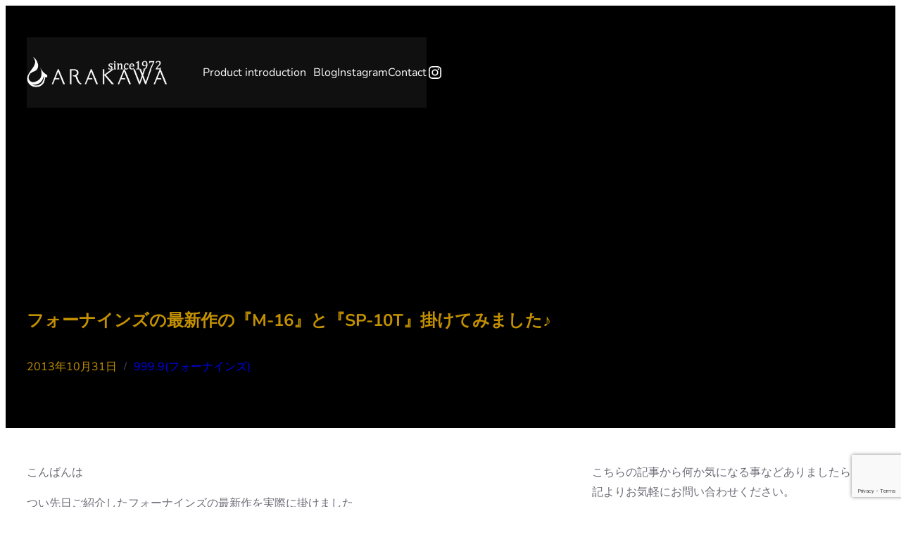

--- FILE ---
content_type: text/html; charset=UTF-8
request_url: https://arakawaweb.com/%E3%83%95%E3%82%A9%E3%83%BC%E3%83%8A%E3%82%A4%E3%83%B3%E3%82%BA%E3%81%AE%E6%9C%80%E6%96%B0%E4%BD%9C%E3%81%AE%E3%80%8Em-16%E3%80%8F%E3%81%A8%E3%80%8Esp-10t%E3%80%8F%E6%8E%9B%E3%81%91%E3%81%A6%E3%81%BF/
body_size: 34287
content:
<!DOCTYPE html><html lang="ja"><head><meta charset="UTF-8" /><meta name="viewport" content="width=device-width, initial-scale=1" /><meta name='robots' content='max-image-preview:large' /><title>フォーナインズの最新作の『M-16』と『SP-10T』掛けてみました♪ &#8211; ARAKAWA</title><link rel='dns-prefetch' href='//www.googletagmanager.com' /><link rel='dns-prefetch' href='//pagead2.googlesyndication.com' /><link rel="alternate" type="application/rss+xml" title="ARAKAWA &raquo; フィード" href="https://arakawaweb.com/feed/" /><link rel="alternate" type="application/rss+xml" title="ARAKAWA &raquo; コメントフィード" href="https://arakawaweb.com/comments/feed/" /><link rel="alternate" type="application/rss+xml" title="ARAKAWA &raquo; フォーナインズの最新作の『M-16』と『SP-10T』掛けてみました♪ のコメントのフィード" href="https://arakawaweb.com/%e3%83%95%e3%82%a9%e3%83%bc%e3%83%8a%e3%82%a4%e3%83%b3%e3%82%ba%e3%81%ae%e6%9c%80%e6%96%b0%e4%bd%9c%e3%81%ae%e3%80%8em-16%e3%80%8f%e3%81%a8%e3%80%8esp-10t%e3%80%8f%e6%8e%9b%e3%81%91%e3%81%a6%e3%81%bf/feed/" /><link rel="alternate" title="oEmbed (JSON)" type="application/json+oembed" href="https://arakawaweb.com/wp-json/oembed/1.0/embed?url=https%3A%2F%2Farakawaweb.com%2F%25e3%2583%2595%25e3%2582%25a9%25e3%2583%25bc%25e3%2583%258a%25e3%2582%25a4%25e3%2583%25b3%25e3%2582%25ba%25e3%2581%25ae%25e6%259c%2580%25e6%2596%25b0%25e4%25bd%259c%25e3%2581%25ae%25e3%2580%258em-16%25e3%2580%258f%25e3%2581%25a8%25e3%2580%258esp-10t%25e3%2580%258f%25e6%258e%259b%25e3%2581%2591%25e3%2581%25a6%25e3%2581%25bf%2F" /><link rel="alternate" title="oEmbed (XML)" type="text/xml+oembed" href="https://arakawaweb.com/wp-json/oembed/1.0/embed?url=https%3A%2F%2Farakawaweb.com%2F%25e3%2583%2595%25e3%2582%25a9%25e3%2583%25bc%25e3%2583%258a%25e3%2582%25a4%25e3%2583%25b3%25e3%2582%25ba%25e3%2581%25ae%25e6%259c%2580%25e6%2596%25b0%25e4%25bd%259c%25e3%2581%25ae%25e3%2580%258em-16%25e3%2580%258f%25e3%2581%25a8%25e3%2580%258esp-10t%25e3%2580%258f%25e6%258e%259b%25e3%2581%2591%25e3%2581%25a6%25e3%2581%25bf%2F&#038;format=xml" /><style id='wp-img-auto-sizes-contain-inline-css'>img:is([sizes=auto i],[sizes^="auto," i]){contain-intrinsic-size:3000px 1500px}
/*# sourceURL=wp-img-auto-sizes-contain-inline-css */</style><style id='wp-block-site-logo-inline-css'>.wp-block-site-logo{box-sizing:border-box;line-height:0}.wp-block-site-logo a{display:inline-block;line-height:0}.wp-block-site-logo.is-default-size img{height:auto;width:120px}.wp-block-site-logo img{height:auto;max-width:100%}.wp-block-site-logo a,.wp-block-site-logo img{border-radius:inherit}.wp-block-site-logo.aligncenter{margin-left:auto;margin-right:auto;text-align:center}:root :where(.wp-block-site-logo.is-style-rounded){border-radius:9999px}
/*# sourceURL=https://arakawaweb.com/wp-includes/blocks/site-logo/style.min.css */</style><style id='wp-block-spacer-inline-css'>.wp-block-spacer{clear:both}
/*# sourceURL=https://arakawaweb.com/wp-includes/blocks/spacer/style.min.css */</style><style id='wp-block-navigation-link-inline-css'>.wp-block-navigation .wp-block-navigation-item__label{overflow-wrap:break-word}.wp-block-navigation .wp-block-navigation-item__description{display:none}.link-ui-tools{outline:1px solid #f0f0f0;padding:8px}.link-ui-block-inserter{padding-top:8px}.link-ui-block-inserter__back{margin-left:8px;text-transform:uppercase}
/*# sourceURL=https://arakawaweb.com/wp-includes/blocks/navigation-link/style.min.css */</style><link rel='stylesheet' id='wp-block-navigation-css' href='https://arakawaweb.com/wp-includes/blocks/navigation/style.min.css?ver=6.9' media='all' /><style id='wp-block-social-links-inline-css'>.wp-block-social-links{background:none;box-sizing:border-box;margin-left:0;padding-left:0;padding-right:0;text-indent:0}.wp-block-social-links .wp-social-link a,.wp-block-social-links .wp-social-link a:hover{border-bottom:0;box-shadow:none;text-decoration:none}.wp-block-social-links .wp-social-link svg{height:1em;width:1em}.wp-block-social-links .wp-social-link span:not(.screen-reader-text){font-size:.65em;margin-left:.5em;margin-right:.5em}.wp-block-social-links.has-small-icon-size{font-size:16px}.wp-block-social-links,.wp-block-social-links.has-normal-icon-size{font-size:24px}.wp-block-social-links.has-large-icon-size{font-size:36px}.wp-block-social-links.has-huge-icon-size{font-size:48px}.wp-block-social-links.aligncenter{display:flex;justify-content:center}.wp-block-social-links.alignright{justify-content:flex-end}.wp-block-social-link{border-radius:9999px;display:block}@media not (prefers-reduced-motion){.wp-block-social-link{transition:transform .1s ease}}.wp-block-social-link{height:auto}.wp-block-social-link a{align-items:center;display:flex;line-height:0}.wp-block-social-link:hover{transform:scale(1.1)}.wp-block-social-links .wp-block-social-link.wp-social-link{display:inline-block;margin:0;padding:0}.wp-block-social-links .wp-block-social-link.wp-social-link .wp-block-social-link-anchor,.wp-block-social-links .wp-block-social-link.wp-social-link .wp-block-social-link-anchor svg,.wp-block-social-links .wp-block-social-link.wp-social-link .wp-block-social-link-anchor:active,.wp-block-social-links .wp-block-social-link.wp-social-link .wp-block-social-link-anchor:hover,.wp-block-social-links .wp-block-social-link.wp-social-link .wp-block-social-link-anchor:visited{color:currentColor;fill:currentColor}:where(.wp-block-social-links:not(.is-style-logos-only)) .wp-social-link{background-color:#f0f0f0;color:#444}:where(.wp-block-social-links:not(.is-style-logos-only)) .wp-social-link-amazon{background-color:#f90;color:#fff}:where(.wp-block-social-links:not(.is-style-logos-only)) .wp-social-link-bandcamp{background-color:#1ea0c3;color:#fff}:where(.wp-block-social-links:not(.is-style-logos-only)) .wp-social-link-behance{background-color:#0757fe;color:#fff}:where(.wp-block-social-links:not(.is-style-logos-only)) .wp-social-link-bluesky{background-color:#0a7aff;color:#fff}:where(.wp-block-social-links:not(.is-style-logos-only)) .wp-social-link-codepen{background-color:#1e1f26;color:#fff}:where(.wp-block-social-links:not(.is-style-logos-only)) .wp-social-link-deviantart{background-color:#02e49b;color:#fff}:where(.wp-block-social-links:not(.is-style-logos-only)) .wp-social-link-discord{background-color:#5865f2;color:#fff}:where(.wp-block-social-links:not(.is-style-logos-only)) .wp-social-link-dribbble{background-color:#e94c89;color:#fff}:where(.wp-block-social-links:not(.is-style-logos-only)) .wp-social-link-dropbox{background-color:#4280ff;color:#fff}:where(.wp-block-social-links:not(.is-style-logos-only)) .wp-social-link-etsy{background-color:#f45800;color:#fff}:where(.wp-block-social-links:not(.is-style-logos-only)) .wp-social-link-facebook{background-color:#0866ff;color:#fff}:where(.wp-block-social-links:not(.is-style-logos-only)) .wp-social-link-fivehundredpx{background-color:#000;color:#fff}:where(.wp-block-social-links:not(.is-style-logos-only)) .wp-social-link-flickr{background-color:#0461dd;color:#fff}:where(.wp-block-social-links:not(.is-style-logos-only)) .wp-social-link-foursquare{background-color:#e65678;color:#fff}:where(.wp-block-social-links:not(.is-style-logos-only)) .wp-social-link-github{background-color:#24292d;color:#fff}:where(.wp-block-social-links:not(.is-style-logos-only)) .wp-social-link-goodreads{background-color:#eceadd;color:#382110}:where(.wp-block-social-links:not(.is-style-logos-only)) .wp-social-link-google{background-color:#ea4434;color:#fff}:where(.wp-block-social-links:not(.is-style-logos-only)) .wp-social-link-gravatar{background-color:#1d4fc4;color:#fff}:where(.wp-block-social-links:not(.is-style-logos-only)) .wp-social-link-instagram{background-color:#f00075;color:#fff}:where(.wp-block-social-links:not(.is-style-logos-only)) .wp-social-link-lastfm{background-color:#e21b24;color:#fff}:where(.wp-block-social-links:not(.is-style-logos-only)) .wp-social-link-linkedin{background-color:#0d66c2;color:#fff}:where(.wp-block-social-links:not(.is-style-logos-only)) .wp-social-link-mastodon{background-color:#3288d4;color:#fff}:where(.wp-block-social-links:not(.is-style-logos-only)) .wp-social-link-medium{background-color:#000;color:#fff}:where(.wp-block-social-links:not(.is-style-logos-only)) .wp-social-link-meetup{background-color:#f6405f;color:#fff}:where(.wp-block-social-links:not(.is-style-logos-only)) .wp-social-link-patreon{background-color:#000;color:#fff}:where(.wp-block-social-links:not(.is-style-logos-only)) .wp-social-link-pinterest{background-color:#e60122;color:#fff}:where(.wp-block-social-links:not(.is-style-logos-only)) .wp-social-link-pocket{background-color:#ef4155;color:#fff}:where(.wp-block-social-links:not(.is-style-logos-only)) .wp-social-link-reddit{background-color:#ff4500;color:#fff}:where(.wp-block-social-links:not(.is-style-logos-only)) .wp-social-link-skype{background-color:#0478d7;color:#fff}:where(.wp-block-social-links:not(.is-style-logos-only)) .wp-social-link-snapchat{background-color:#fefc00;color:#fff;stroke:#000}:where(.wp-block-social-links:not(.is-style-logos-only)) .wp-social-link-soundcloud{background-color:#ff5600;color:#fff}:where(.wp-block-social-links:not(.is-style-logos-only)) .wp-social-link-spotify{background-color:#1bd760;color:#fff}:where(.wp-block-social-links:not(.is-style-logos-only)) .wp-social-link-telegram{background-color:#2aabee;color:#fff}:where(.wp-block-social-links:not(.is-style-logos-only)) .wp-social-link-threads{background-color:#000;color:#fff}:where(.wp-block-social-links:not(.is-style-logos-only)) .wp-social-link-tiktok{background-color:#000;color:#fff}:where(.wp-block-social-links:not(.is-style-logos-only)) .wp-social-link-tumblr{background-color:#011835;color:#fff}:where(.wp-block-social-links:not(.is-style-logos-only)) .wp-social-link-twitch{background-color:#6440a4;color:#fff}:where(.wp-block-social-links:not(.is-style-logos-only)) .wp-social-link-twitter{background-color:#1da1f2;color:#fff}:where(.wp-block-social-links:not(.is-style-logos-only)) .wp-social-link-vimeo{background-color:#1eb7ea;color:#fff}:where(.wp-block-social-links:not(.is-style-logos-only)) .wp-social-link-vk{background-color:#4680c2;color:#fff}:where(.wp-block-social-links:not(.is-style-logos-only)) .wp-social-link-wordpress{background-color:#3499cd;color:#fff}:where(.wp-block-social-links:not(.is-style-logos-only)) .wp-social-link-whatsapp{background-color:#25d366;color:#fff}:where(.wp-block-social-links:not(.is-style-logos-only)) .wp-social-link-x{background-color:#000;color:#fff}:where(.wp-block-social-links:not(.is-style-logos-only)) .wp-social-link-yelp{background-color:#d32422;color:#fff}:where(.wp-block-social-links:not(.is-style-logos-only)) .wp-social-link-youtube{background-color:red;color:#fff}:where(.wp-block-social-links.is-style-logos-only) .wp-social-link{background:none}:where(.wp-block-social-links.is-style-logos-only) .wp-social-link svg{height:1.25em;width:1.25em}:where(.wp-block-social-links.is-style-logos-only) .wp-social-link-amazon{color:#f90}:where(.wp-block-social-links.is-style-logos-only) .wp-social-link-bandcamp{color:#1ea0c3}:where(.wp-block-social-links.is-style-logos-only) .wp-social-link-behance{color:#0757fe}:where(.wp-block-social-links.is-style-logos-only) .wp-social-link-bluesky{color:#0a7aff}:where(.wp-block-social-links.is-style-logos-only) .wp-social-link-codepen{color:#1e1f26}:where(.wp-block-social-links.is-style-logos-only) .wp-social-link-deviantart{color:#02e49b}:where(.wp-block-social-links.is-style-logos-only) .wp-social-link-discord{color:#5865f2}:where(.wp-block-social-links.is-style-logos-only) .wp-social-link-dribbble{color:#e94c89}:where(.wp-block-social-links.is-style-logos-only) .wp-social-link-dropbox{color:#4280ff}:where(.wp-block-social-links.is-style-logos-only) .wp-social-link-etsy{color:#f45800}:where(.wp-block-social-links.is-style-logos-only) .wp-social-link-facebook{color:#0866ff}:where(.wp-block-social-links.is-style-logos-only) .wp-social-link-fivehundredpx{color:#000}:where(.wp-block-social-links.is-style-logos-only) .wp-social-link-flickr{color:#0461dd}:where(.wp-block-social-links.is-style-logos-only) .wp-social-link-foursquare{color:#e65678}:where(.wp-block-social-links.is-style-logos-only) .wp-social-link-github{color:#24292d}:where(.wp-block-social-links.is-style-logos-only) .wp-social-link-goodreads{color:#382110}:where(.wp-block-social-links.is-style-logos-only) .wp-social-link-google{color:#ea4434}:where(.wp-block-social-links.is-style-logos-only) .wp-social-link-gravatar{color:#1d4fc4}:where(.wp-block-social-links.is-style-logos-only) .wp-social-link-instagram{color:#f00075}:where(.wp-block-social-links.is-style-logos-only) .wp-social-link-lastfm{color:#e21b24}:where(.wp-block-social-links.is-style-logos-only) .wp-social-link-linkedin{color:#0d66c2}:where(.wp-block-social-links.is-style-logos-only) .wp-social-link-mastodon{color:#3288d4}:where(.wp-block-social-links.is-style-logos-only) .wp-social-link-medium{color:#000}:where(.wp-block-social-links.is-style-logos-only) .wp-social-link-meetup{color:#f6405f}:where(.wp-block-social-links.is-style-logos-only) .wp-social-link-patreon{color:#000}:where(.wp-block-social-links.is-style-logos-only) .wp-social-link-pinterest{color:#e60122}:where(.wp-block-social-links.is-style-logos-only) .wp-social-link-pocket{color:#ef4155}:where(.wp-block-social-links.is-style-logos-only) .wp-social-link-reddit{color:#ff4500}:where(.wp-block-social-links.is-style-logos-only) .wp-social-link-skype{color:#0478d7}:where(.wp-block-social-links.is-style-logos-only) .wp-social-link-snapchat{color:#fff;stroke:#000}:where(.wp-block-social-links.is-style-logos-only) .wp-social-link-soundcloud{color:#ff5600}:where(.wp-block-social-links.is-style-logos-only) .wp-social-link-spotify{color:#1bd760}:where(.wp-block-social-links.is-style-logos-only) .wp-social-link-telegram{color:#2aabee}:where(.wp-block-social-links.is-style-logos-only) .wp-social-link-threads{color:#000}:where(.wp-block-social-links.is-style-logos-only) .wp-social-link-tiktok{color:#000}:where(.wp-block-social-links.is-style-logos-only) .wp-social-link-tumblr{color:#011835}:where(.wp-block-social-links.is-style-logos-only) .wp-social-link-twitch{color:#6440a4}:where(.wp-block-social-links.is-style-logos-only) .wp-social-link-twitter{color:#1da1f2}:where(.wp-block-social-links.is-style-logos-only) .wp-social-link-vimeo{color:#1eb7ea}:where(.wp-block-social-links.is-style-logos-only) .wp-social-link-vk{color:#4680c2}:where(.wp-block-social-links.is-style-logos-only) .wp-social-link-whatsapp{color:#25d366}:where(.wp-block-social-links.is-style-logos-only) .wp-social-link-wordpress{color:#3499cd}:where(.wp-block-social-links.is-style-logos-only) .wp-social-link-x{color:#000}:where(.wp-block-social-links.is-style-logos-only) .wp-social-link-yelp{color:#d32422}:where(.wp-block-social-links.is-style-logos-only) .wp-social-link-youtube{color:red}.wp-block-social-links.is-style-pill-shape .wp-social-link{width:auto}:root :where(.wp-block-social-links .wp-social-link a){padding:.25em}:root :where(.wp-block-social-links.is-style-logos-only .wp-social-link a){padding:0}:root :where(.wp-block-social-links.is-style-pill-shape .wp-social-link a){padding-left:.6666666667em;padding-right:.6666666667em}.wp-block-social-links:not(.has-icon-color):not(.has-icon-background-color) .wp-social-link-snapchat .wp-block-social-link-label{color:#000}
/*# sourceURL=https://arakawaweb.com/wp-includes/blocks/social-links/style.min.css */</style><style id='wp-block-group-inline-css'>.wp-block-group{box-sizing:border-box}:where(.wp-block-group.wp-block-group-is-layout-constrained){position:relative}
/*# sourceURL=https://arakawaweb.com/wp-includes/blocks/group/style.min.css */</style><style id='wp-block-post-title-inline-css'>.wp-block-post-title{box-sizing:border-box;word-break:break-word}.wp-block-post-title :where(a){display:inline-block;font-family:inherit;font-size:inherit;font-style:inherit;font-weight:inherit;letter-spacing:inherit;line-height:inherit;text-decoration:inherit}
/*# sourceURL=https://arakawaweb.com/wp-includes/blocks/post-title/style.min.css */</style><style id='wp-block-post-date-inline-css'>.wp-block-post-date{box-sizing:border-box}
/*# sourceURL=https://arakawaweb.com/wp-includes/blocks/post-date/style.min.css */</style><style id='wp-block-paragraph-inline-css'>.is-small-text{font-size:.875em}.is-regular-text{font-size:1em}.is-large-text{font-size:2.25em}.is-larger-text{font-size:3em}.has-drop-cap:not(:focus):first-letter{float:left;font-size:8.4em;font-style:normal;font-weight:100;line-height:.68;margin:.05em .1em 0 0;text-transform:uppercase}body.rtl .has-drop-cap:not(:focus):first-letter{float:none;margin-left:.1em}p.has-drop-cap.has-background{overflow:hidden}:root :where(p.has-background){padding:1.25em 2.375em}:where(p.has-text-color:not(.has-link-color)) a{color:inherit}p.has-text-align-left[style*="writing-mode:vertical-lr"],p.has-text-align-right[style*="writing-mode:vertical-rl"]{rotate:180deg}
/*# sourceURL=https://arakawaweb.com/wp-includes/blocks/paragraph/style.min.css */</style><style id='wp-block-post-terms-inline-css'>.wp-block-post-terms{box-sizing:border-box}.wp-block-post-terms .wp-block-post-terms__separator{white-space:pre-wrap}
/*# sourceURL=https://arakawaweb.com/wp-includes/blocks/post-terms/style.min.css */</style><link rel='stylesheet' id='wp-block-cover-css' href='https://arakawaweb.com/wp-includes/blocks/cover/style.min.css?ver=6.9' media='all' /><style id='wp-block-post-content-inline-css'>.wp-block-post-content{display:flow-root}
/*# sourceURL=https://arakawaweb.com/wp-includes/blocks/post-content/style.min.css */</style><style id='wp-block-post-navigation-link-inline-css'>.wp-block-post-navigation-link .wp-block-post-navigation-link__arrow-previous{display:inline-block;margin-right:1ch}.wp-block-post-navigation-link .wp-block-post-navigation-link__arrow-previous:not(.is-arrow-chevron){transform:scaleX(1)}.wp-block-post-navigation-link .wp-block-post-navigation-link__arrow-next{display:inline-block;margin-left:1ch}.wp-block-post-navigation-link .wp-block-post-navigation-link__arrow-next:not(.is-arrow-chevron){transform:scaleX(1)}.wp-block-post-navigation-link.has-text-align-left[style*="writing-mode: vertical-lr"],.wp-block-post-navigation-link.has-text-align-right[style*="writing-mode: vertical-rl"]{rotate:180deg}
/*# sourceURL=https://arakawaweb.com/wp-includes/blocks/post-navigation-link/style.min.css */</style><style id='wp-block-columns-inline-css'>.wp-block-columns{box-sizing:border-box;display:flex;flex-wrap:wrap!important}@media (min-width:782px){.wp-block-columns{flex-wrap:nowrap!important}}.wp-block-columns{align-items:normal!important}.wp-block-columns.are-vertically-aligned-top{align-items:flex-start}.wp-block-columns.are-vertically-aligned-center{align-items:center}.wp-block-columns.are-vertically-aligned-bottom{align-items:flex-end}@media (max-width:781px){.wp-block-columns:not(.is-not-stacked-on-mobile)>.wp-block-column{flex-basis:100%!important}}@media (min-width:782px){.wp-block-columns:not(.is-not-stacked-on-mobile)>.wp-block-column{flex-basis:0;flex-grow:1}.wp-block-columns:not(.is-not-stacked-on-mobile)>.wp-block-column[style*=flex-basis]{flex-grow:0}}.wp-block-columns.is-not-stacked-on-mobile{flex-wrap:nowrap!important}.wp-block-columns.is-not-stacked-on-mobile>.wp-block-column{flex-basis:0;flex-grow:1}.wp-block-columns.is-not-stacked-on-mobile>.wp-block-column[style*=flex-basis]{flex-grow:0}:where(.wp-block-columns){margin-bottom:1.75em}:where(.wp-block-columns.has-background){padding:1.25em 2.375em}.wp-block-column{flex-grow:1;min-width:0;overflow-wrap:break-word;word-break:break-word}.wp-block-column.is-vertically-aligned-top{align-self:flex-start}.wp-block-column.is-vertically-aligned-center{align-self:center}.wp-block-column.is-vertically-aligned-bottom{align-self:flex-end}.wp-block-column.is-vertically-aligned-stretch{align-self:stretch}.wp-block-column.is-vertically-aligned-bottom,.wp-block-column.is-vertically-aligned-center,.wp-block-column.is-vertically-aligned-top{width:100%}
/*# sourceURL=https://arakawaweb.com/wp-includes/blocks/columns/style.min.css */</style><style id='wp-block-post-comments-form-inline-css'>:where(.wp-block-post-comments-form input:not([type=submit])),:where(.wp-block-post-comments-form textarea){border:1px solid #949494;font-family:inherit;font-size:1em}:where(.wp-block-post-comments-form input:where(:not([type=submit]):not([type=checkbox]))),:where(.wp-block-post-comments-form textarea){padding:calc(.667em + 2px)}.wp-block-post-comments-form{box-sizing:border-box}.wp-block-post-comments-form[style*=font-weight] :where(.comment-reply-title){font-weight:inherit}.wp-block-post-comments-form[style*=font-family] :where(.comment-reply-title){font-family:inherit}.wp-block-post-comments-form[class*=-font-size] :where(.comment-reply-title),.wp-block-post-comments-form[style*=font-size] :where(.comment-reply-title){font-size:inherit}.wp-block-post-comments-form[style*=line-height] :where(.comment-reply-title){line-height:inherit}.wp-block-post-comments-form[style*=font-style] :where(.comment-reply-title){font-style:inherit}.wp-block-post-comments-form[style*=letter-spacing] :where(.comment-reply-title){letter-spacing:inherit}.wp-block-post-comments-form :where(input[type=submit]){box-shadow:none;cursor:pointer;display:inline-block;overflow-wrap:break-word;text-align:center}.wp-block-post-comments-form .comment-form input:not([type=submit]):not([type=checkbox]):not([type=hidden]),.wp-block-post-comments-form .comment-form textarea{box-sizing:border-box;display:block;width:100%}.wp-block-post-comments-form .comment-form-author label,.wp-block-post-comments-form .comment-form-email label,.wp-block-post-comments-form .comment-form-url label{display:block;margin-bottom:.25em}.wp-block-post-comments-form .comment-form-cookies-consent{display:flex;gap:.25em}.wp-block-post-comments-form .comment-form-cookies-consent #wp-comment-cookies-consent{margin-top:.35em}.wp-block-post-comments-form .comment-reply-title{margin-bottom:0}.wp-block-post-comments-form .comment-reply-title :where(small){font-size:var(--wp--preset--font-size--medium,smaller);margin-left:.5em}
/*# sourceURL=https://arakawaweb.com/wp-includes/blocks/post-comments-form/style.min.css */</style><style id='wp-block-buttons-inline-css'>.wp-block-buttons{box-sizing:border-box}.wp-block-buttons.is-vertical{flex-direction:column}.wp-block-buttons.is-vertical>.wp-block-button:last-child{margin-bottom:0}.wp-block-buttons>.wp-block-button{display:inline-block;margin:0}.wp-block-buttons.is-content-justification-left{justify-content:flex-start}.wp-block-buttons.is-content-justification-left.is-vertical{align-items:flex-start}.wp-block-buttons.is-content-justification-center{justify-content:center}.wp-block-buttons.is-content-justification-center.is-vertical{align-items:center}.wp-block-buttons.is-content-justification-right{justify-content:flex-end}.wp-block-buttons.is-content-justification-right.is-vertical{align-items:flex-end}.wp-block-buttons.is-content-justification-space-between{justify-content:space-between}.wp-block-buttons.aligncenter{text-align:center}.wp-block-buttons:not(.is-content-justification-space-between,.is-content-justification-right,.is-content-justification-left,.is-content-justification-center) .wp-block-button.aligncenter{margin-left:auto;margin-right:auto;width:100%}.wp-block-buttons[style*=text-decoration] .wp-block-button,.wp-block-buttons[style*=text-decoration] .wp-block-button__link{text-decoration:inherit}.wp-block-buttons.has-custom-font-size .wp-block-button__link{font-size:inherit}.wp-block-buttons .wp-block-button__link{width:100%}.wp-block-button.aligncenter{text-align:center}
/*# sourceURL=https://arakawaweb.com/wp-includes/blocks/buttons/style.min.css */</style><style id='wp-block-button-inline-css'>.wp-block-button__link{align-content:center;box-sizing:border-box;cursor:pointer;display:inline-block;height:100%;text-align:center;word-break:break-word}.wp-block-button__link.aligncenter{text-align:center}.wp-block-button__link.alignright{text-align:right}:where(.wp-block-button__link){border-radius:9999px;box-shadow:none;padding:calc(.667em + 2px) calc(1.333em + 2px);text-decoration:none}.wp-block-button[style*=text-decoration] .wp-block-button__link{text-decoration:inherit}.wp-block-buttons>.wp-block-button.has-custom-width{max-width:none}.wp-block-buttons>.wp-block-button.has-custom-width .wp-block-button__link{width:100%}.wp-block-buttons>.wp-block-button.has-custom-font-size .wp-block-button__link{font-size:inherit}.wp-block-buttons>.wp-block-button.wp-block-button__width-25{width:calc(25% - var(--wp--style--block-gap, .5em)*.75)}.wp-block-buttons>.wp-block-button.wp-block-button__width-50{width:calc(50% - var(--wp--style--block-gap, .5em)*.5)}.wp-block-buttons>.wp-block-button.wp-block-button__width-75{width:calc(75% - var(--wp--style--block-gap, .5em)*.25)}.wp-block-buttons>.wp-block-button.wp-block-button__width-100{flex-basis:100%;width:100%}.wp-block-buttons.is-vertical>.wp-block-button.wp-block-button__width-25{width:25%}.wp-block-buttons.is-vertical>.wp-block-button.wp-block-button__width-50{width:50%}.wp-block-buttons.is-vertical>.wp-block-button.wp-block-button__width-75{width:75%}.wp-block-button.is-style-squared,.wp-block-button__link.wp-block-button.is-style-squared{border-radius:0}.wp-block-button.no-border-radius,.wp-block-button__link.no-border-radius{border-radius:0!important}:root :where(.wp-block-button .wp-block-button__link.is-style-outline),:root :where(.wp-block-button.is-style-outline>.wp-block-button__link){border:2px solid;padding:.667em 1.333em}:root :where(.wp-block-button .wp-block-button__link.is-style-outline:not(.has-text-color)),:root :where(.wp-block-button.is-style-outline>.wp-block-button__link:not(.has-text-color)){color:currentColor}:root :where(.wp-block-button .wp-block-button__link.is-style-outline:not(.has-background)),:root :where(.wp-block-button.is-style-outline>.wp-block-button__link:not(.has-background)){background-color:initial;background-image:none}
/*# sourceURL=https://arakawaweb.com/wp-includes/blocks/button/style.min.css */</style><style id='wp-block-image-inline-css'>.wp-block-image>a,.wp-block-image>figure>a{display:inline-block}.wp-block-image img{box-sizing:border-box;height:auto;max-width:100%;vertical-align:bottom}@media not (prefers-reduced-motion){.wp-block-image img.hide{visibility:hidden}.wp-block-image img.show{animation:show-content-image .4s}}.wp-block-image[style*=border-radius] img,.wp-block-image[style*=border-radius]>a{border-radius:inherit}.wp-block-image.has-custom-border img{box-sizing:border-box}.wp-block-image.aligncenter{text-align:center}.wp-block-image.alignfull>a,.wp-block-image.alignwide>a{width:100%}.wp-block-image.alignfull img,.wp-block-image.alignwide img{height:auto;width:100%}.wp-block-image .aligncenter,.wp-block-image .alignleft,.wp-block-image .alignright,.wp-block-image.aligncenter,.wp-block-image.alignleft,.wp-block-image.alignright{display:table}.wp-block-image .aligncenter>figcaption,.wp-block-image .alignleft>figcaption,.wp-block-image .alignright>figcaption,.wp-block-image.aligncenter>figcaption,.wp-block-image.alignleft>figcaption,.wp-block-image.alignright>figcaption{caption-side:bottom;display:table-caption}.wp-block-image .alignleft{float:left;margin:.5em 1em .5em 0}.wp-block-image .alignright{float:right;margin:.5em 0 .5em 1em}.wp-block-image .aligncenter{margin-left:auto;margin-right:auto}.wp-block-image :where(figcaption){margin-bottom:1em;margin-top:.5em}.wp-block-image.is-style-circle-mask img{border-radius:9999px}@supports ((-webkit-mask-image:none) or (mask-image:none)) or (-webkit-mask-image:none){.wp-block-image.is-style-circle-mask img{border-radius:0;-webkit-mask-image:url('data:image/svg+xml;utf8,<svg viewBox="0 0 100 100" xmlns="http://www.w3.org/2000/svg"><circle cx="50" cy="50" r="50"/></svg>');mask-image:url('data:image/svg+xml;utf8,<svg viewBox="0 0 100 100" xmlns="http://www.w3.org/2000/svg"><circle cx="50" cy="50" r="50"/></svg>');mask-mode:alpha;-webkit-mask-position:center;mask-position:center;-webkit-mask-repeat:no-repeat;mask-repeat:no-repeat;-webkit-mask-size:contain;mask-size:contain}}:root :where(.wp-block-image.is-style-rounded img,.wp-block-image .is-style-rounded img){border-radius:9999px}.wp-block-image figure{margin:0}.wp-lightbox-container{display:flex;flex-direction:column;position:relative}.wp-lightbox-container img{cursor:zoom-in}.wp-lightbox-container img:hover+button{opacity:1}.wp-lightbox-container button{align-items:center;backdrop-filter:blur(16px) saturate(180%);background-color:#5a5a5a40;border:none;border-radius:4px;cursor:zoom-in;display:flex;height:20px;justify-content:center;opacity:0;padding:0;position:absolute;right:16px;text-align:center;top:16px;width:20px;z-index:100}@media not (prefers-reduced-motion){.wp-lightbox-container button{transition:opacity .2s ease}}.wp-lightbox-container button:focus-visible{outline:3px auto #5a5a5a40;outline:3px auto -webkit-focus-ring-color;outline-offset:3px}.wp-lightbox-container button:hover{cursor:pointer;opacity:1}.wp-lightbox-container button:focus{opacity:1}.wp-lightbox-container button:focus,.wp-lightbox-container button:hover,.wp-lightbox-container button:not(:hover):not(:active):not(.has-background){background-color:#5a5a5a40;border:none}.wp-lightbox-overlay{box-sizing:border-box;cursor:zoom-out;height:100vh;left:0;overflow:hidden;position:fixed;top:0;visibility:hidden;width:100%;z-index:100000}.wp-lightbox-overlay .close-button{align-items:center;cursor:pointer;display:flex;justify-content:center;min-height:40px;min-width:40px;padding:0;position:absolute;right:calc(env(safe-area-inset-right) + 16px);top:calc(env(safe-area-inset-top) + 16px);z-index:5000000}.wp-lightbox-overlay .close-button:focus,.wp-lightbox-overlay .close-button:hover,.wp-lightbox-overlay .close-button:not(:hover):not(:active):not(.has-background){background:none;border:none}.wp-lightbox-overlay .lightbox-image-container{height:var(--wp--lightbox-container-height);left:50%;overflow:hidden;position:absolute;top:50%;transform:translate(-50%,-50%);transform-origin:top left;width:var(--wp--lightbox-container-width);z-index:9999999999}.wp-lightbox-overlay .wp-block-image{align-items:center;box-sizing:border-box;display:flex;height:100%;justify-content:center;margin:0;position:relative;transform-origin:0 0;width:100%;z-index:3000000}.wp-lightbox-overlay .wp-block-image img{height:var(--wp--lightbox-image-height);min-height:var(--wp--lightbox-image-height);min-width:var(--wp--lightbox-image-width);width:var(--wp--lightbox-image-width)}.wp-lightbox-overlay .wp-block-image figcaption{display:none}.wp-lightbox-overlay button{background:none;border:none}.wp-lightbox-overlay .scrim{background-color:#fff;height:100%;opacity:.9;position:absolute;width:100%;z-index:2000000}.wp-lightbox-overlay.active{visibility:visible}@media not (prefers-reduced-motion){.wp-lightbox-overlay.active{animation:turn-on-visibility .25s both}.wp-lightbox-overlay.active img{animation:turn-on-visibility .35s both}.wp-lightbox-overlay.show-closing-animation:not(.active){animation:turn-off-visibility .35s both}.wp-lightbox-overlay.show-closing-animation:not(.active) img{animation:turn-off-visibility .25s both}.wp-lightbox-overlay.zoom.active{animation:none;opacity:1;visibility:visible}.wp-lightbox-overlay.zoom.active .lightbox-image-container{animation:lightbox-zoom-in .4s}.wp-lightbox-overlay.zoom.active .lightbox-image-container img{animation:none}.wp-lightbox-overlay.zoom.active .scrim{animation:turn-on-visibility .4s forwards}.wp-lightbox-overlay.zoom.show-closing-animation:not(.active){animation:none}.wp-lightbox-overlay.zoom.show-closing-animation:not(.active) .lightbox-image-container{animation:lightbox-zoom-out .4s}.wp-lightbox-overlay.zoom.show-closing-animation:not(.active) .lightbox-image-container img{animation:none}.wp-lightbox-overlay.zoom.show-closing-animation:not(.active) .scrim{animation:turn-off-visibility .4s forwards}}@keyframes show-content-image{0%{visibility:hidden}99%{visibility:hidden}to{visibility:visible}}@keyframes turn-on-visibility{0%{opacity:0}to{opacity:1}}@keyframes turn-off-visibility{0%{opacity:1;visibility:visible}99%{opacity:0;visibility:visible}to{opacity:0;visibility:hidden}}@keyframes lightbox-zoom-in{0%{transform:translate(calc((-100vw + var(--wp--lightbox-scrollbar-width))/2 + var(--wp--lightbox-initial-left-position)),calc(-50vh + var(--wp--lightbox-initial-top-position))) scale(var(--wp--lightbox-scale))}to{transform:translate(-50%,-50%) scale(1)}}@keyframes lightbox-zoom-out{0%{transform:translate(-50%,-50%) scale(1);visibility:visible}99%{visibility:visible}to{transform:translate(calc((-100vw + var(--wp--lightbox-scrollbar-width))/2 + var(--wp--lightbox-initial-left-position)),calc(-50vh + var(--wp--lightbox-initial-top-position))) scale(var(--wp--lightbox-scale));visibility:hidden}}
/*# sourceURL=https://arakawaweb.com/wp-includes/blocks/image/style.min.css */</style><style id='wp-block-separator-inline-css'>@charset "UTF-8";.wp-block-separator{border:none;border-top:2px solid}:root :where(.wp-block-separator.is-style-dots){height:auto;line-height:1;text-align:center}:root :where(.wp-block-separator.is-style-dots):before{color:currentColor;content:"···";font-family:serif;font-size:1.5em;letter-spacing:2em;padding-left:2em}.wp-block-separator.is-style-dots{background:none!important;border:none!important}
/*# sourceURL=https://arakawaweb.com/wp-includes/blocks/separator/style.min.css */</style><style id='wp-block-heading-inline-css'>h1:where(.wp-block-heading).has-background,h2:where(.wp-block-heading).has-background,h3:where(.wp-block-heading).has-background,h4:where(.wp-block-heading).has-background,h5:where(.wp-block-heading).has-background,h6:where(.wp-block-heading).has-background{padding:1.25em 2.375em}h1.has-text-align-left[style*=writing-mode]:where([style*=vertical-lr]),h1.has-text-align-right[style*=writing-mode]:where([style*=vertical-rl]),h2.has-text-align-left[style*=writing-mode]:where([style*=vertical-lr]),h2.has-text-align-right[style*=writing-mode]:where([style*=vertical-rl]),h3.has-text-align-left[style*=writing-mode]:where([style*=vertical-lr]),h3.has-text-align-right[style*=writing-mode]:where([style*=vertical-rl]),h4.has-text-align-left[style*=writing-mode]:where([style*=vertical-lr]),h4.has-text-align-right[style*=writing-mode]:where([style*=vertical-rl]),h5.has-text-align-left[style*=writing-mode]:where([style*=vertical-lr]),h5.has-text-align-right[style*=writing-mode]:where([style*=vertical-rl]),h6.has-text-align-left[style*=writing-mode]:where([style*=vertical-lr]),h6.has-text-align-right[style*=writing-mode]:where([style*=vertical-rl]){rotate:180deg}
/*# sourceURL=https://arakawaweb.com/wp-includes/blocks/heading/style.min.css */</style><style id='wp-block-latest-posts-inline-css'>.wp-block-latest-posts{box-sizing:border-box}.wp-block-latest-posts.alignleft{margin-right:2em}.wp-block-latest-posts.alignright{margin-left:2em}.wp-block-latest-posts.wp-block-latest-posts__list{list-style:none}.wp-block-latest-posts.wp-block-latest-posts__list li{clear:both;overflow-wrap:break-word}.wp-block-latest-posts.is-grid{display:flex;flex-wrap:wrap}.wp-block-latest-posts.is-grid li{margin:0 1.25em 1.25em 0;width:100%}@media (min-width:600px){.wp-block-latest-posts.columns-2 li{width:calc(50% - .625em)}.wp-block-latest-posts.columns-2 li:nth-child(2n){margin-right:0}.wp-block-latest-posts.columns-3 li{width:calc(33.33333% - .83333em)}.wp-block-latest-posts.columns-3 li:nth-child(3n){margin-right:0}.wp-block-latest-posts.columns-4 li{width:calc(25% - .9375em)}.wp-block-latest-posts.columns-4 li:nth-child(4n){margin-right:0}.wp-block-latest-posts.columns-5 li{width:calc(20% - 1em)}.wp-block-latest-posts.columns-5 li:nth-child(5n){margin-right:0}.wp-block-latest-posts.columns-6 li{width:calc(16.66667% - 1.04167em)}.wp-block-latest-posts.columns-6 li:nth-child(6n){margin-right:0}}:root :where(.wp-block-latest-posts.is-grid){padding:0}:root :where(.wp-block-latest-posts.wp-block-latest-posts__list){padding-left:0}.wp-block-latest-posts__post-author,.wp-block-latest-posts__post-date{display:block;font-size:.8125em}.wp-block-latest-posts__post-excerpt,.wp-block-latest-posts__post-full-content{margin-bottom:1em;margin-top:.5em}.wp-block-latest-posts__featured-image a{display:inline-block}.wp-block-latest-posts__featured-image img{height:auto;max-width:100%;width:auto}.wp-block-latest-posts__featured-image.alignleft{float:left;margin-right:1em}.wp-block-latest-posts__featured-image.alignright{float:right;margin-left:1em}.wp-block-latest-posts__featured-image.aligncenter{margin-bottom:1em;text-align:center}
/*# sourceURL=https://arakawaweb.com/wp-includes/blocks/latest-posts/style.min.css */</style><style id='wp-block-categories-inline-css'>.wp-block-categories{box-sizing:border-box}.wp-block-categories.alignleft{margin-right:2em}.wp-block-categories.alignright{margin-left:2em}.wp-block-categories.wp-block-categories-dropdown.aligncenter{text-align:center}.wp-block-categories .wp-block-categories__label{display:block;width:100%}
/*# sourceURL=https://arakawaweb.com/wp-includes/blocks/categories/style.min.css */</style><style id='wp-block-search-inline-css'>.wp-block-search__button{margin-left:10px;word-break:normal}.wp-block-search__button.has-icon{line-height:0}.wp-block-search__button svg{height:1.25em;min-height:24px;min-width:24px;width:1.25em;fill:currentColor;vertical-align:text-bottom}:where(.wp-block-search__button){border:1px solid #ccc;padding:6px 10px}.wp-block-search__inside-wrapper{display:flex;flex:auto;flex-wrap:nowrap;max-width:100%}.wp-block-search__label{width:100%}.wp-block-search.wp-block-search__button-only .wp-block-search__button{box-sizing:border-box;display:flex;flex-shrink:0;justify-content:center;margin-left:0;max-width:100%}.wp-block-search.wp-block-search__button-only .wp-block-search__inside-wrapper{min-width:0!important;transition-property:width}.wp-block-search.wp-block-search__button-only .wp-block-search__input{flex-basis:100%;transition-duration:.3s}.wp-block-search.wp-block-search__button-only.wp-block-search__searchfield-hidden,.wp-block-search.wp-block-search__button-only.wp-block-search__searchfield-hidden .wp-block-search__inside-wrapper{overflow:hidden}.wp-block-search.wp-block-search__button-only.wp-block-search__searchfield-hidden .wp-block-search__input{border-left-width:0!important;border-right-width:0!important;flex-basis:0;flex-grow:0;margin:0;min-width:0!important;padding-left:0!important;padding-right:0!important;width:0!important}:where(.wp-block-search__input){appearance:none;border:1px solid #949494;flex-grow:1;font-family:inherit;font-size:inherit;font-style:inherit;font-weight:inherit;letter-spacing:inherit;line-height:inherit;margin-left:0;margin-right:0;min-width:3rem;padding:8px;text-decoration:unset!important;text-transform:inherit}:where(.wp-block-search__button-inside .wp-block-search__inside-wrapper){background-color:#fff;border:1px solid #949494;box-sizing:border-box;padding:4px}:where(.wp-block-search__button-inside .wp-block-search__inside-wrapper) .wp-block-search__input{border:none;border-radius:0;padding:0 4px}:where(.wp-block-search__button-inside .wp-block-search__inside-wrapper) .wp-block-search__input:focus{outline:none}:where(.wp-block-search__button-inside .wp-block-search__inside-wrapper) :where(.wp-block-search__button){padding:4px 8px}.wp-block-search.aligncenter .wp-block-search__inside-wrapper{margin:auto}.wp-block[data-align=right] .wp-block-search.wp-block-search__button-only .wp-block-search__inside-wrapper{float:right}
/*# sourceURL=https://arakawaweb.com/wp-includes/blocks/search/style.min.css */</style><link rel='stylesheet' id='inspiro-blocks-theme-fonts-css' href='https://arakawaweb.com/wp-content/cache/autoptimize/autoptimize_single_0e99c961d9483172dba0e5492effdcc0.php?ver=1.1.0' media='all' /><link rel='stylesheet' id='sbi_styles-css' href='https://arakawaweb.com/wp-content/plugins/instagram-feed/css/sbi-styles.min.css?ver=6.10.0' media='all' /><style id='wp-emoji-styles-inline-css'>img.wp-smiley, img.emoji {
		display: inline !important;
		border: none !important;
		box-shadow: none !important;
		height: 1em !important;
		width: 1em !important;
		margin: 0 0.07em !important;
		vertical-align: -0.1em !important;
		background: none !important;
		padding: 0 !important;
	}
/*# sourceURL=wp-emoji-styles-inline-css */</style><style id='wp-block-library-inline-css'>:root{--wp-block-synced-color:#7a00df;--wp-block-synced-color--rgb:122,0,223;--wp-bound-block-color:var(--wp-block-synced-color);--wp-editor-canvas-background:#ddd;--wp-admin-theme-color:#007cba;--wp-admin-theme-color--rgb:0,124,186;--wp-admin-theme-color-darker-10:#006ba1;--wp-admin-theme-color-darker-10--rgb:0,107,160.5;--wp-admin-theme-color-darker-20:#005a87;--wp-admin-theme-color-darker-20--rgb:0,90,135;--wp-admin-border-width-focus:2px}@media (min-resolution:192dpi){:root{--wp-admin-border-width-focus:1.5px}}.wp-element-button{cursor:pointer}:root .has-very-light-gray-background-color{background-color:#eee}:root .has-very-dark-gray-background-color{background-color:#313131}:root .has-very-light-gray-color{color:#eee}:root .has-very-dark-gray-color{color:#313131}:root .has-vivid-green-cyan-to-vivid-cyan-blue-gradient-background{background:linear-gradient(135deg,#00d084,#0693e3)}:root .has-purple-crush-gradient-background{background:linear-gradient(135deg,#34e2e4,#4721fb 50%,#ab1dfe)}:root .has-hazy-dawn-gradient-background{background:linear-gradient(135deg,#faaca8,#dad0ec)}:root .has-subdued-olive-gradient-background{background:linear-gradient(135deg,#fafae1,#67a671)}:root .has-atomic-cream-gradient-background{background:linear-gradient(135deg,#fdd79a,#004a59)}:root .has-nightshade-gradient-background{background:linear-gradient(135deg,#330968,#31cdcf)}:root .has-midnight-gradient-background{background:linear-gradient(135deg,#020381,#2874fc)}:root{--wp--preset--font-size--normal:16px;--wp--preset--font-size--huge:42px}.has-regular-font-size{font-size:1em}.has-larger-font-size{font-size:2.625em}.has-normal-font-size{font-size:var(--wp--preset--font-size--normal)}.has-huge-font-size{font-size:var(--wp--preset--font-size--huge)}.has-text-align-center{text-align:center}.has-text-align-left{text-align:left}.has-text-align-right{text-align:right}.has-fit-text{white-space:nowrap!important}#end-resizable-editor-section{display:none}.aligncenter{clear:both}.items-justified-left{justify-content:flex-start}.items-justified-center{justify-content:center}.items-justified-right{justify-content:flex-end}.items-justified-space-between{justify-content:space-between}.screen-reader-text{border:0;clip-path:inset(50%);height:1px;margin:-1px;overflow:hidden;padding:0;position:absolute;width:1px;word-wrap:normal!important}.screen-reader-text:focus{background-color:#ddd;clip-path:none;color:#444;display:block;font-size:1em;height:auto;left:5px;line-height:normal;padding:15px 23px 14px;text-decoration:none;top:5px;width:auto;z-index:100000}html :where(.has-border-color){border-style:solid}html :where([style*=border-top-color]){border-top-style:solid}html :where([style*=border-right-color]){border-right-style:solid}html :where([style*=border-bottom-color]){border-bottom-style:solid}html :where([style*=border-left-color]){border-left-style:solid}html :where([style*=border-width]){border-style:solid}html :where([style*=border-top-width]){border-top-style:solid}html :where([style*=border-right-width]){border-right-style:solid}html :where([style*=border-bottom-width]){border-bottom-style:solid}html :where([style*=border-left-width]){border-left-style:solid}html :where(img[class*=wp-image-]){height:auto;max-width:100%}:where(figure){margin:0 0 1em}html :where(.is-position-sticky){--wp-admin--admin-bar--position-offset:var(--wp-admin--admin-bar--height,0px)}@media screen and (max-width:600px){html :where(.is-position-sticky){--wp-admin--admin-bar--position-offset:0px}}
/*# sourceURL=/wp-includes/css/dist/block-library/common.min.css */</style><style id='global-styles-inline-css'>:root{--wp--preset--aspect-ratio--square: 1;--wp--preset--aspect-ratio--4-3: 4/3;--wp--preset--aspect-ratio--3-4: 3/4;--wp--preset--aspect-ratio--3-2: 3/2;--wp--preset--aspect-ratio--2-3: 2/3;--wp--preset--aspect-ratio--16-9: 16/9;--wp--preset--aspect-ratio--9-16: 9/16;--wp--preset--color--black: #000000;--wp--preset--color--cyan-bluish-gray: #abb8c3;--wp--preset--color--white: #ffffff;--wp--preset--color--pale-pink: #f78da7;--wp--preset--color--vivid-red: #cf2e2e;--wp--preset--color--luminous-vivid-orange: #ff6900;--wp--preset--color--luminous-vivid-amber: #fcb900;--wp--preset--color--light-green-cyan: #7bdcb5;--wp--preset--color--vivid-green-cyan: #00d084;--wp--preset--color--pale-cyan-blue: #8ed1fc;--wp--preset--color--vivid-cyan-blue: #0693e3;--wp--preset--color--vivid-purple: #9b51e0;--wp--preset--color--primary: #0bb4aa;--wp--preset--color--secondary: #101010;--wp--preset--color--header-footer: #101010;--wp--preset--color--tertiary: #6C6C77;--wp--preset--color--lightgrey: #D9D9D9;--wp--preset--color--foreground: #000;--wp--preset--color--background: #f9fafd;--wp--preset--color--light-background: #ffffff;--wp--preset--gradient--vivid-cyan-blue-to-vivid-purple: linear-gradient(135deg,rgb(6,147,227) 0%,rgb(155,81,224) 100%);--wp--preset--gradient--light-green-cyan-to-vivid-green-cyan: linear-gradient(135deg,rgb(122,220,180) 0%,rgb(0,208,130) 100%);--wp--preset--gradient--luminous-vivid-amber-to-luminous-vivid-orange: linear-gradient(135deg,rgb(252,185,0) 0%,rgb(255,105,0) 100%);--wp--preset--gradient--luminous-vivid-orange-to-vivid-red: linear-gradient(135deg,rgb(255,105,0) 0%,rgb(207,46,46) 100%);--wp--preset--gradient--very-light-gray-to-cyan-bluish-gray: linear-gradient(135deg,rgb(238,238,238) 0%,rgb(169,184,195) 100%);--wp--preset--gradient--cool-to-warm-spectrum: linear-gradient(135deg,rgb(74,234,220) 0%,rgb(151,120,209) 20%,rgb(207,42,186) 40%,rgb(238,44,130) 60%,rgb(251,105,98) 80%,rgb(254,248,76) 100%);--wp--preset--gradient--blush-light-purple: linear-gradient(135deg,rgb(255,206,236) 0%,rgb(152,150,240) 100%);--wp--preset--gradient--blush-bordeaux: linear-gradient(135deg,rgb(254,205,165) 0%,rgb(254,45,45) 50%,rgb(107,0,62) 100%);--wp--preset--gradient--luminous-dusk: linear-gradient(135deg,rgb(255,203,112) 0%,rgb(199,81,192) 50%,rgb(65,88,208) 100%);--wp--preset--gradient--pale-ocean: linear-gradient(135deg,rgb(255,245,203) 0%,rgb(182,227,212) 50%,rgb(51,167,181) 100%);--wp--preset--gradient--electric-grass: linear-gradient(135deg,rgb(202,248,128) 0%,rgb(113,206,126) 100%);--wp--preset--gradient--midnight: linear-gradient(135deg,rgb(2,3,129) 0%,rgb(40,116,252) 100%);--wp--preset--gradient--black-primary: linear-gradient(180deg, var(--wp--preset--color--secondary) 0%, var(--wp--preset--color--secondary) 73%, var(--wp--preset--color--background) 73%, var(--wp--preset--color--background) 100%);--wp--preset--gradient--black-secondary: linear-gradient(135deg,rgba(0,0,0,1) 50%,var(--wp--preset--color--tertiary) 100%);--wp--preset--font-size--small: clamp(14px, 0.875rem + ((1vw - 3.2px) * 0.208), 16px);--wp--preset--font-size--medium: clamp(16px, 1rem + ((1vw - 3.2px) * 0.417), 20px);--wp--preset--font-size--large: clamp(20px, 1.25rem + ((1vw - 3.2px) * 0.417), 24px);--wp--preset--font-size--x-large: clamp(30px, 1.875rem + ((1vw - 3.2px) * 2.083), 50px);--wp--preset--font-size--x-small: clamp(14px, 0.875rem + ((1vw - 3.2px) * 1), 14px);--wp--preset--font-size--max-36: clamp(24px, 1.5rem + ((1vw - 3.2px) * 1.25), 36px);--wp--preset--font-size--max-48: clamp(26px, 1.625rem + ((1vw - 3.2px) * 2.292), 48px);--wp--preset--font-size--max-60: clamp(30px, 1.875rem + ((1vw - 3.2px) * 3.125), 60px);--wp--preset--font-size--max-72: clamp(38px, 2.375rem + ((1vw - 3.2px) * 3.542), 72px);--wp--preset--font-family--sans-serif: -apple-system, BlinkMacSystemFont, avenir next, avenir, segoe ui, helvetica neue, helvetica, Cantarell, Ubuntu, roboto, noto, arial, sans-serif);--wp--preset--font-family--serif: serif;--wp--preset--font-family--monospace: monospace;--wp--preset--font-family--archivo: Archivo, sans-serif;--wp--preset--font-family--alegreya: Alegreya, serif;--wp--preset--font-family--bitter: Bitter, sans-serif;--wp--preset--font-family--crimson-pro: Crimson Pro, serif;--wp--preset--font-family--dm-sans: DM Sans, sans-serif;--wp--preset--font-family--epilogue: Epilogue, sans-serif;--wp--preset--font-family--figtree: Figtree, sans-serif;--wp--preset--font-family--ibm-plex-sans: IBM Plex Sans, sans-serif;--wp--preset--font-family--ibm-plex-mono: IBM Plex Mono, monospace;--wp--preset--font-family--inter: Inter, sans-serif;--wp--preset--font-family--josefin-sans: Josefin Sans, sans-serif;--wp--preset--font-family--jost: Jost, sans-serif;--wp--preset--font-family--lexend: Lexend, sans-serif;--wp--preset--font-family--libre-baskerville: 'Libre Baskerville', serif;--wp--preset--font-family--libre-franklin: 'Libre Franklin', sans-serif;--wp--preset--font-family--lora: Lora, serif;--wp--preset--font-family--manrope: Manrope, sans-serif;--wp--preset--font-family--merriweather: Merriweather, serif;--wp--preset--font-family--montserrat: Montserrat, sans-serif;--wp--preset--font-family--mulish: Mulish, sans-serif;--wp--preset--font-family--nunito: Nunito, sans-serif;--wp--preset--font-family--open-sans: Open Sans, sans-serif;--wp--preset--font-family--oswald: Oswald, sans-serif;--wp--preset--font-family--outfit: Outfit, sans-serif;--wp--preset--font-family--playfair-display: Playfair Display, serif;--wp--preset--font-family--poppins: Poppins, sans-serif;--wp--preset--font-family--quicksand: Quicksand, sans-serif;--wp--preset--font-family--raleway: Raleway, sans-serif;--wp--preset--font-family--roboto: Roboto, sans-serif;--wp--preset--font-family--rubik: Rubik, sans-serif;--wp--preset--font-family--source-sans-pro: Source Sans Pro, sans-serif;--wp--preset--font-family--source-serif-pro: Source Serif Pro, sans-serif;--wp--preset--font-family--space-grotesk: Space Grotesk, sans-serif;--wp--preset--font-family--urbanist: Urbanist, sans-serif;--wp--preset--font-family--work-sans: Work Sans, sans-serif;--wp--preset--font-family--yeseva-one: Yeseva One, sans-serif;--wp--preset--spacing--20: 0.44rem;--wp--preset--spacing--30: 0.67rem;--wp--preset--spacing--40: 1rem;--wp--preset--spacing--50: 1.5rem;--wp--preset--spacing--60: 2.25rem;--wp--preset--spacing--70: 3.38rem;--wp--preset--spacing--80: 5.06rem;--wp--preset--spacing--x-small: 20px;--wp--preset--spacing--small: 40px;--wp--preset--spacing--medium: 60px;--wp--preset--spacing--large: 80px;--wp--preset--spacing--x-large: 100px;--wp--preset--shadow--natural: 6px 6px 9px rgba(0, 0, 0, 0.2);--wp--preset--shadow--deep: 12px 12px 50px rgba(0, 0, 0, 0.4);--wp--preset--shadow--sharp: 6px 6px 0px rgba(0, 0, 0, 0.2);--wp--preset--shadow--outlined: 6px 6px 0px -3px rgb(255, 255, 255), 6px 6px rgb(0, 0, 0);--wp--preset--shadow--crisp: 6px 6px 0px rgb(0, 0, 0);--wp--custom--font-weight--black: 900;--wp--custom--font-weight--bold: 700;--wp--custom--font-weight--extra-bold: 800;--wp--custom--font-weight--light: 300;--wp--custom--font-weight--medium: 500;--wp--custom--font-weight--regular: 400;--wp--custom--font-weight--semi-bold: 600;--wp--custom--line-height--body: 1.75;--wp--custom--line-height--heading: 1.1;--wp--custom--line-height--medium: 1.5;--wp--custom--line-height--one: 1;--wp--custom--spacing--outer: 30px;}:root { --wp--style--global--content-size: 1200px;--wp--style--global--wide-size: 1280px; }:where(body) { margin: 0; }.wp-site-blocks { padding-top: var(--wp--style--root--padding-top); padding-bottom: var(--wp--style--root--padding-bottom); }.has-global-padding { padding-right: var(--wp--style--root--padding-right); padding-left: var(--wp--style--root--padding-left); }.has-global-padding > .alignfull { margin-right: calc(var(--wp--style--root--padding-right) * -1); margin-left: calc(var(--wp--style--root--padding-left) * -1); }.has-global-padding :where(:not(.alignfull.is-layout-flow) > .has-global-padding:not(.wp-block-block, .alignfull)) { padding-right: 0; padding-left: 0; }.has-global-padding :where(:not(.alignfull.is-layout-flow) > .has-global-padding:not(.wp-block-block, .alignfull)) > .alignfull { margin-left: 0; margin-right: 0; }.wp-site-blocks > .alignleft { float: left; margin-right: 2em; }.wp-site-blocks > .alignright { float: right; margin-left: 2em; }.wp-site-blocks > .aligncenter { justify-content: center; margin-left: auto; margin-right: auto; }:where(.wp-site-blocks) > * { margin-block-start: 30px; margin-block-end: 0; }:where(.wp-site-blocks) > :first-child { margin-block-start: 0; }:where(.wp-site-blocks) > :last-child { margin-block-end: 0; }:root { --wp--style--block-gap: 30px; }:root :where(.is-layout-flow) > :first-child{margin-block-start: 0;}:root :where(.is-layout-flow) > :last-child{margin-block-end: 0;}:root :where(.is-layout-flow) > *{margin-block-start: 30px;margin-block-end: 0;}:root :where(.is-layout-constrained) > :first-child{margin-block-start: 0;}:root :where(.is-layout-constrained) > :last-child{margin-block-end: 0;}:root :where(.is-layout-constrained) > *{margin-block-start: 30px;margin-block-end: 0;}:root :where(.is-layout-flex){gap: 30px;}:root :where(.is-layout-grid){gap: 30px;}.is-layout-flow > .alignleft{float: left;margin-inline-start: 0;margin-inline-end: 2em;}.is-layout-flow > .alignright{float: right;margin-inline-start: 2em;margin-inline-end: 0;}.is-layout-flow > .aligncenter{margin-left: auto !important;margin-right: auto !important;}.is-layout-constrained > .alignleft{float: left;margin-inline-start: 0;margin-inline-end: 2em;}.is-layout-constrained > .alignright{float: right;margin-inline-start: 2em;margin-inline-end: 0;}.is-layout-constrained > .aligncenter{margin-left: auto !important;margin-right: auto !important;}.is-layout-constrained > :where(:not(.alignleft):not(.alignright):not(.alignfull)){max-width: var(--wp--style--global--content-size);margin-left: auto !important;margin-right: auto !important;}.is-layout-constrained > .alignwide{max-width: var(--wp--style--global--wide-size);}body .is-layout-flex{display: flex;}.is-layout-flex{flex-wrap: wrap;align-items: center;}.is-layout-flex > :is(*, div){margin: 0;}body .is-layout-grid{display: grid;}.is-layout-grid > :is(*, div){margin: 0;}body{background-color: var(--wp--preset--color--white);color: var(--wp--preset--color--tertiary);font-family: var(--wp--preset--font-family--inter);font-size: var(--wp--preset--font-size--small);font-weight: var(--wp--custom--font-weight--regular);line-height: var(--wp--custom--line-height--body);--wp--style--root--padding-top: 0px;--wp--style--root--padding-right: 0px;--wp--style--root--padding-bottom: 0px;--wp--style--root--padding-left: 0px;}a:where(:not(.wp-element-button)){color: var(--wp--preset--color--primary);text-decoration: underline;}h1{font-size: var(--wp--preset--font-size--x-large);}h2{font-size: var(--wp--preset--font-size--large);}h3{font-size: var(--wp--preset--font-size--large);}h4{font-size: var(--wp--preset--font-size--medium);}h5{font-size: var(--wp--preset--font-size--small);}h6{font-size: var(--wp--preset--font-size--small);}:root :where(.wp-element-button, .wp-block-button__link){background-color: #32373c;border-radius: 0;border-width: 0;color: #fff;font-family: inherit;font-size: inherit;font-style: inherit;font-weight: inherit;letter-spacing: inherit;line-height: inherit;padding-top: 10px;padding-right: 25px;padding-bottom: 10px;padding-left: 25px;text-decoration: none;text-transform: inherit;}:root :where(.wp-element-caption, .wp-block-audio figcaption, .wp-block-embed figcaption, .wp-block-gallery figcaption, .wp-block-image figcaption, .wp-block-table figcaption, .wp-block-video figcaption){color: var(--wp--preset--color--foreground);font-size: var(--wp--preset--font-size--small);margin-top: 10px;margin-bottom: 0px;}.has-black-color{color: var(--wp--preset--color--black) !important;}.has-cyan-bluish-gray-color{color: var(--wp--preset--color--cyan-bluish-gray) !important;}.has-white-color{color: var(--wp--preset--color--white) !important;}.has-pale-pink-color{color: var(--wp--preset--color--pale-pink) !important;}.has-vivid-red-color{color: var(--wp--preset--color--vivid-red) !important;}.has-luminous-vivid-orange-color{color: var(--wp--preset--color--luminous-vivid-orange) !important;}.has-luminous-vivid-amber-color{color: var(--wp--preset--color--luminous-vivid-amber) !important;}.has-light-green-cyan-color{color: var(--wp--preset--color--light-green-cyan) !important;}.has-vivid-green-cyan-color{color: var(--wp--preset--color--vivid-green-cyan) !important;}.has-pale-cyan-blue-color{color: var(--wp--preset--color--pale-cyan-blue) !important;}.has-vivid-cyan-blue-color{color: var(--wp--preset--color--vivid-cyan-blue) !important;}.has-vivid-purple-color{color: var(--wp--preset--color--vivid-purple) !important;}.has-primary-color{color: var(--wp--preset--color--primary) !important;}.has-secondary-color{color: var(--wp--preset--color--secondary) !important;}.has-header-footer-color{color: var(--wp--preset--color--header-footer) !important;}.has-tertiary-color{color: var(--wp--preset--color--tertiary) !important;}.has-lightgrey-color{color: var(--wp--preset--color--lightgrey) !important;}.has-foreground-color{color: var(--wp--preset--color--foreground) !important;}.has-background-color{color: var(--wp--preset--color--background) !important;}.has-light-background-color{color: var(--wp--preset--color--light-background) !important;}.has-black-background-color{background-color: var(--wp--preset--color--black) !important;}.has-cyan-bluish-gray-background-color{background-color: var(--wp--preset--color--cyan-bluish-gray) !important;}.has-white-background-color{background-color: var(--wp--preset--color--white) !important;}.has-pale-pink-background-color{background-color: var(--wp--preset--color--pale-pink) !important;}.has-vivid-red-background-color{background-color: var(--wp--preset--color--vivid-red) !important;}.has-luminous-vivid-orange-background-color{background-color: var(--wp--preset--color--luminous-vivid-orange) !important;}.has-luminous-vivid-amber-background-color{background-color: var(--wp--preset--color--luminous-vivid-amber) !important;}.has-light-green-cyan-background-color{background-color: var(--wp--preset--color--light-green-cyan) !important;}.has-vivid-green-cyan-background-color{background-color: var(--wp--preset--color--vivid-green-cyan) !important;}.has-pale-cyan-blue-background-color{background-color: var(--wp--preset--color--pale-cyan-blue) !important;}.has-vivid-cyan-blue-background-color{background-color: var(--wp--preset--color--vivid-cyan-blue) !important;}.has-vivid-purple-background-color{background-color: var(--wp--preset--color--vivid-purple) !important;}.has-primary-background-color{background-color: var(--wp--preset--color--primary) !important;}.has-secondary-background-color{background-color: var(--wp--preset--color--secondary) !important;}.has-header-footer-background-color{background-color: var(--wp--preset--color--header-footer) !important;}.has-tertiary-background-color{background-color: var(--wp--preset--color--tertiary) !important;}.has-lightgrey-background-color{background-color: var(--wp--preset--color--lightgrey) !important;}.has-foreground-background-color{background-color: var(--wp--preset--color--foreground) !important;}.has-background-background-color{background-color: var(--wp--preset--color--background) !important;}.has-light-background-background-color{background-color: var(--wp--preset--color--light-background) !important;}.has-black-border-color{border-color: var(--wp--preset--color--black) !important;}.has-cyan-bluish-gray-border-color{border-color: var(--wp--preset--color--cyan-bluish-gray) !important;}.has-white-border-color{border-color: var(--wp--preset--color--white) !important;}.has-pale-pink-border-color{border-color: var(--wp--preset--color--pale-pink) !important;}.has-vivid-red-border-color{border-color: var(--wp--preset--color--vivid-red) !important;}.has-luminous-vivid-orange-border-color{border-color: var(--wp--preset--color--luminous-vivid-orange) !important;}.has-luminous-vivid-amber-border-color{border-color: var(--wp--preset--color--luminous-vivid-amber) !important;}.has-light-green-cyan-border-color{border-color: var(--wp--preset--color--light-green-cyan) !important;}.has-vivid-green-cyan-border-color{border-color: var(--wp--preset--color--vivid-green-cyan) !important;}.has-pale-cyan-blue-border-color{border-color: var(--wp--preset--color--pale-cyan-blue) !important;}.has-vivid-cyan-blue-border-color{border-color: var(--wp--preset--color--vivid-cyan-blue) !important;}.has-vivid-purple-border-color{border-color: var(--wp--preset--color--vivid-purple) !important;}.has-primary-border-color{border-color: var(--wp--preset--color--primary) !important;}.has-secondary-border-color{border-color: var(--wp--preset--color--secondary) !important;}.has-header-footer-border-color{border-color: var(--wp--preset--color--header-footer) !important;}.has-tertiary-border-color{border-color: var(--wp--preset--color--tertiary) !important;}.has-lightgrey-border-color{border-color: var(--wp--preset--color--lightgrey) !important;}.has-foreground-border-color{border-color: var(--wp--preset--color--foreground) !important;}.has-background-border-color{border-color: var(--wp--preset--color--background) !important;}.has-light-background-border-color{border-color: var(--wp--preset--color--light-background) !important;}.has-vivid-cyan-blue-to-vivid-purple-gradient-background{background: var(--wp--preset--gradient--vivid-cyan-blue-to-vivid-purple) !important;}.has-light-green-cyan-to-vivid-green-cyan-gradient-background{background: var(--wp--preset--gradient--light-green-cyan-to-vivid-green-cyan) !important;}.has-luminous-vivid-amber-to-luminous-vivid-orange-gradient-background{background: var(--wp--preset--gradient--luminous-vivid-amber-to-luminous-vivid-orange) !important;}.has-luminous-vivid-orange-to-vivid-red-gradient-background{background: var(--wp--preset--gradient--luminous-vivid-orange-to-vivid-red) !important;}.has-very-light-gray-to-cyan-bluish-gray-gradient-background{background: var(--wp--preset--gradient--very-light-gray-to-cyan-bluish-gray) !important;}.has-cool-to-warm-spectrum-gradient-background{background: var(--wp--preset--gradient--cool-to-warm-spectrum) !important;}.has-blush-light-purple-gradient-background{background: var(--wp--preset--gradient--blush-light-purple) !important;}.has-blush-bordeaux-gradient-background{background: var(--wp--preset--gradient--blush-bordeaux) !important;}.has-luminous-dusk-gradient-background{background: var(--wp--preset--gradient--luminous-dusk) !important;}.has-pale-ocean-gradient-background{background: var(--wp--preset--gradient--pale-ocean) !important;}.has-electric-grass-gradient-background{background: var(--wp--preset--gradient--electric-grass) !important;}.has-midnight-gradient-background{background: var(--wp--preset--gradient--midnight) !important;}.has-black-primary-gradient-background{background: var(--wp--preset--gradient--black-primary) !important;}.has-black-secondary-gradient-background{background: var(--wp--preset--gradient--black-secondary) !important;}.has-small-font-size{font-size: var(--wp--preset--font-size--small) !important;}.has-medium-font-size{font-size: var(--wp--preset--font-size--medium) !important;}.has-large-font-size{font-size: var(--wp--preset--font-size--large) !important;}.has-x-large-font-size{font-size: var(--wp--preset--font-size--x-large) !important;}.has-x-small-font-size{font-size: var(--wp--preset--font-size--x-small) !important;}.has-max-36-font-size{font-size: var(--wp--preset--font-size--max-36) !important;}.has-max-48-font-size{font-size: var(--wp--preset--font-size--max-48) !important;}.has-max-60-font-size{font-size: var(--wp--preset--font-size--max-60) !important;}.has-max-72-font-size{font-size: var(--wp--preset--font-size--max-72) !important;}.has-sans-serif-font-family{font-family: var(--wp--preset--font-family--sans-serif) !important;}.has-serif-font-family{font-family: var(--wp--preset--font-family--serif) !important;}.has-monospace-font-family{font-family: var(--wp--preset--font-family--monospace) !important;}.has-archivo-font-family{font-family: var(--wp--preset--font-family--archivo) !important;}.has-alegreya-font-family{font-family: var(--wp--preset--font-family--alegreya) !important;}.has-bitter-font-family{font-family: var(--wp--preset--font-family--bitter) !important;}.has-crimson-pro-font-family{font-family: var(--wp--preset--font-family--crimson-pro) !important;}.has-dm-sans-font-family{font-family: var(--wp--preset--font-family--dm-sans) !important;}.has-epilogue-font-family{font-family: var(--wp--preset--font-family--epilogue) !important;}.has-figtree-font-family{font-family: var(--wp--preset--font-family--figtree) !important;}.has-ibm-plex-sans-font-family{font-family: var(--wp--preset--font-family--ibm-plex-sans) !important;}.has-ibm-plex-mono-font-family{font-family: var(--wp--preset--font-family--ibm-plex-mono) !important;}.has-inter-font-family{font-family: var(--wp--preset--font-family--inter) !important;}.has-josefin-sans-font-family{font-family: var(--wp--preset--font-family--josefin-sans) !important;}.has-jost-font-family{font-family: var(--wp--preset--font-family--jost) !important;}.has-lexend-font-family{font-family: var(--wp--preset--font-family--lexend) !important;}.has-libre-baskerville-font-family{font-family: var(--wp--preset--font-family--libre-baskerville) !important;}.has-libre-franklin-font-family{font-family: var(--wp--preset--font-family--libre-franklin) !important;}.has-lora-font-family{font-family: var(--wp--preset--font-family--lora) !important;}.has-manrope-font-family{font-family: var(--wp--preset--font-family--manrope) !important;}.has-merriweather-font-family{font-family: var(--wp--preset--font-family--merriweather) !important;}.has-montserrat-font-family{font-family: var(--wp--preset--font-family--montserrat) !important;}.has-mulish-font-family{font-family: var(--wp--preset--font-family--mulish) !important;}.has-nunito-font-family{font-family: var(--wp--preset--font-family--nunito) !important;}.has-open-sans-font-family{font-family: var(--wp--preset--font-family--open-sans) !important;}.has-oswald-font-family{font-family: var(--wp--preset--font-family--oswald) !important;}.has-outfit-font-family{font-family: var(--wp--preset--font-family--outfit) !important;}.has-playfair-display-font-family{font-family: var(--wp--preset--font-family--playfair-display) !important;}.has-poppins-font-family{font-family: var(--wp--preset--font-family--poppins) !important;}.has-quicksand-font-family{font-family: var(--wp--preset--font-family--quicksand) !important;}.has-raleway-font-family{font-family: var(--wp--preset--font-family--raleway) !important;}.has-roboto-font-family{font-family: var(--wp--preset--font-family--roboto) !important;}.has-rubik-font-family{font-family: var(--wp--preset--font-family--rubik) !important;}.has-source-sans-pro-font-family{font-family: var(--wp--preset--font-family--source-sans-pro) !important;}.has-source-serif-pro-font-family{font-family: var(--wp--preset--font-family--source-serif-pro) !important;}.has-space-grotesk-font-family{font-family: var(--wp--preset--font-family--space-grotesk) !important;}.has-urbanist-font-family{font-family: var(--wp--preset--font-family--urbanist) !important;}.has-work-sans-font-family{font-family: var(--wp--preset--font-family--work-sans) !important;}.has-yeseva-one-font-family{font-family: var(--wp--preset--font-family--yeseva-one) !important;}
:root :where(.wp-block-button .wp-block-button__link){background-color: var(--wp--preset--color--primary);font-family: var(--wp--preset--font-family--montserrat);font-size: var(--wp--preset--font-size--x-small);font-style: normal;font-weight: var(--wp--custom--font-weight--semi-bold);letter-spacing: 1px;text-transform: uppercase;}
:root :where(.wp-block-columns){border-radius: 4px;border-width: 0;margin-bottom: 0px;}
:root :where(.wp-block-buttons-is-layout-flow) > :first-child{margin-block-start: 0;}:root :where(.wp-block-buttons-is-layout-flow) > :last-child{margin-block-end: 0;}:root :where(.wp-block-buttons-is-layout-flow) > *{margin-block-start: 10px;margin-block-end: 0;}:root :where(.wp-block-buttons-is-layout-constrained) > :first-child{margin-block-start: 0;}:root :where(.wp-block-buttons-is-layout-constrained) > :last-child{margin-block-end: 0;}:root :where(.wp-block-buttons-is-layout-constrained) > *{margin-block-start: 10px;margin-block-end: 0;}:root :where(.wp-block-buttons-is-layout-flex){gap: 10px;}:root :where(.wp-block-buttons-is-layout-grid){gap: 10px;}
:root :where(.wp-block-column){border-radius: 4px;border-width: 0;margin-bottom: 0px;}
:root :where(.wp-block-cover){border-radius: 5px;padding-top: 30px;padding-right: 30px;padding-bottom: 30px;padding-left: 30px;}
:root :where(.wp-block-group){padding: 0px;}
:root :where(.wp-block-heading){color: var(--wp--preset--color--foreground);font-weight: var(--wp--custom--font-weight--semi-bold);line-height: var(--wp--custom--line-height--heading);margin-top: 0px;margin-bottom: 10px;}
:root :where(.wp-block-image){margin-top: 0;margin-right: 0;margin-bottom: 30px;margin-left: 0;}
:root :where(.wp-block-navigation){font-family: var(--wp--preset--font-family--montserrat);font-size: var(--wp--preset--font-size--small);font-weight: var(--wp--custom--font-weight--medium);}
:root :where(p){margin-top: 0px;margin-bottom: 30px;}
:root :where(.wp-block-post-title){font-size: var(--wp--preset--font-size--x-large);font-weight: var(--wp--custom--font-weight--medium);line-height: var(--wp--custom--line-height--heading);}
:root :where(.wp-block-separator){border-radius: 0;border-width: 0;color: var(--wp--preset--color--foreground);font-size: var(--wp--preset--font-size--large);}
:root :where(.wp-block-spacer){margin-top: 0 !important;}
:root :where(.wp-block-template-part){margin-top: 0px !important;}
/*# sourceURL=global-styles-inline-css */</style><style id='core-block-supports-inline-css'>.wp-elements-eb73b70d367bcb7cd2e63c1b2227a635 a:where(:not(.wp-element-button)){color:var(--wp--preset--color--white);}.wp-container-content-2a5a8001{flex-basis:51px;}.wp-container-content-728072c3{flex-basis:10px;}.wp-container-content-9760934e{flex-basis:0px;}.wp-container-core-navigation-is-layout-1a09bdc8{justify-content:flex-start;}.wp-container-core-social-links-is-layout-5c95e6e3{gap:3px 12px;justify-content:flex-start;}.wp-container-core-group-is-layout-6c531013{flex-wrap:nowrap;}.wp-container-core-group-is-layout-cb46ffcb{flex-wrap:nowrap;justify-content:space-between;}.wp-container-core-group-is-layout-c2cc6db9 > :where(:not(.alignleft):not(.alignright):not(.alignfull)){max-width:1200px;margin-left:auto !important;margin-right:auto !important;}.wp-container-core-group-is-layout-c2cc6db9 > .alignwide{max-width:1200px;}.wp-container-core-group-is-layout-c2cc6db9 .alignfull{max-width:none;}.wp-container-core-group-is-layout-c2cc6db9 > .alignfull{margin-right:calc(30px * -1);margin-left:calc(30px * -1);}.wp-elements-0abf63ece7ab60e0dd9f6abc6843be30 a:where(:not(.wp-element-button)){color:#f0bb29;}.wp-elements-01273660766b5dfd50601622cf4bd0fb a:where(:not(.wp-element-button)){color:#f0bb29;}.wp-elements-662cdda945d029ecab412d19eb5ae69b a:where(:not(.wp-element-button)){color:#c39000;}.wp-elements-d920ad1348bf1bfe855dad38977f426f a:where(:not(.wp-element-button)){color:#f7c02b;}.wp-container-core-group-is-layout-6e35e75f{flex-wrap:nowrap;gap:5px;justify-content:flex-start;}.wp-elements-1b260bcef22f9d596e91fffeaf5f76d4 a:where(:not(.wp-element-button)){color:#565660;}.wp-elements-f2b1d6ee527bee585fde00a92a26fcec a:where(:not(.wp-element-button)){color:#565660;}.wp-container-core-columns-is-layout-28f84493{flex-wrap:nowrap;}.wp-container-core-group-is-layout-7bd5c20e{flex-wrap:nowrap;gap:5px;justify-content:flex-start;}.wp-container-core-group-is-layout-e555385e > *{margin-block-start:0;margin-block-end:0;}.wp-container-core-group-is-layout-e555385e > * + *{margin-block-start:0px;margin-block-end:0;}.wp-container-core-group-is-layout-4a803732 > .alignfull{margin-right:calc(30px * -1);margin-left:calc(30px * -1);}.wp-container-core-group-is-layout-c1694ee5 > .alignfull{margin-right:calc(40px * -1);margin-left:calc(40px * -1);}.wp-container-core-group-is-layout-c1694ee5 > *{margin-block-start:0;margin-block-end:0;}.wp-container-core-group-is-layout-c1694ee5 > * + *{margin-block-start:10px;margin-block-end:0;}.wp-container-core-column-is-layout-dba16a7e > *{margin-block-start:0;margin-block-end:0;}.wp-container-core-column-is-layout-dba16a7e > * + *{margin-block-start:0px;margin-block-end:0;}.wp-container-core-group-is-layout-8a7de2ab > *{margin-block-start:0;margin-block-end:0;}.wp-container-core-group-is-layout-8a7de2ab > * + *{margin-block-start:10px;margin-block-end:0;}.wp-container-core-group-is-layout-2588612b > .alignfull{margin-right:calc(40px * -1);margin-left:calc(40px * -1);}.wp-container-core-group-is-layout-2588612b > :where(:not(.alignleft):not(.alignright):not(.alignfull)){margin-left:0 !important;}.wp-container-core-group-is-layout-2588612b > *{margin-block-start:0;margin-block-end:0;}.wp-container-core-group-is-layout-2588612b > * + *{margin-block-start:10px;margin-block-end:0;}.wp-elements-fce7c1b12f61f8809e8fff034ef3720a a:where(:not(.wp-element-button)){color:var(--wp--preset--color--white);}.wp-elements-72ff730a3f5623b58bf41cb230f6b1a8 a:where(:not(.wp-element-button)){color:var(--wp--preset--color--primary);}.wp-container-core-social-links-is-layout-f3e9185c{gap:3px 19px;justify-content:flex-start;}.wp-elements-7a176a2a766bf8bc828fdfbd307a0064 a:where(:not(.wp-element-button)){color:var(--wp--preset--color--background);}.wp-container-core-group-is-layout-6c756ad3{justify-content:space-between;}
/*# sourceURL=core-block-supports-inline-css */</style><style id='wp-block-template-skip-link-inline-css'>.skip-link.screen-reader-text {
			border: 0;
			clip-path: inset(50%);
			height: 1px;
			margin: -1px;
			overflow: hidden;
			padding: 0;
			position: absolute !important;
			width: 1px;
			word-wrap: normal !important;
		}

		.skip-link.screen-reader-text:focus {
			background-color: #eee;
			clip-path: none;
			color: #444;
			display: block;
			font-size: 1em;
			height: auto;
			left: 5px;
			line-height: normal;
			padding: 15px 23px 14px;
			text-decoration: none;
			top: 5px;
			width: auto;
			z-index: 100000;
		}
/*# sourceURL=wp-block-template-skip-link-inline-css */</style><link rel='stylesheet' id='contact-form-7-css' href='https://arakawaweb.com/wp-content/cache/autoptimize/autoptimize_single_64ac31699f5326cb3c76122498b76f66.php?ver=6.1.4' media='all' /><link rel='stylesheet' id='inspiro-blocks-css' href='https://arakawaweb.com/wp-content/cache/autoptimize/autoptimize_single_a9200f6e256e564e337137ccf33867ab.php?ver=1.1.0' media='all' /><link rel='stylesheet' id='dashicons-css' href='https://arakawaweb.com/wp-includes/css/dashicons.min.css?ver=6.9' media='all' /> <script src="https://arakawaweb.com/wp-includes/js/jquery/jquery.min.js?ver=3.7.1" id="jquery-core-js"></script> <script defer src="https://arakawaweb.com/wp-includes/js/jquery/jquery-migrate.min.js?ver=3.4.1" id="jquery-migrate-js"></script> 
 <script defer src="https://www.googletagmanager.com/gtag/js?id=GT-P3F3RZR" id="google_gtagjs-js"></script> <script defer id="google_gtagjs-js-after" src="[data-uri]"></script> <link rel="https://api.w.org/" href="https://arakawaweb.com/wp-json/" /><link rel="alternate" title="JSON" type="application/json" href="https://arakawaweb.com/wp-json/wp/v2/posts/538" /><link rel="EditURI" type="application/rsd+xml" title="RSD" href="https://arakawaweb.com/xmlrpc.php?rsd" /><meta name="generator" content="WordPress 6.9" /><link rel="canonical" href="https://arakawaweb.com/%e3%83%95%e3%82%a9%e3%83%bc%e3%83%8a%e3%82%a4%e3%83%b3%e3%82%ba%e3%81%ae%e6%9c%80%e6%96%b0%e4%bd%9c%e3%81%ae%e3%80%8em-16%e3%80%8f%e3%81%a8%e3%80%8esp-10t%e3%80%8f%e6%8e%9b%e3%81%91%e3%81%a6%e3%81%bf/" /><link rel='shortlink' href='https://arakawaweb.com/?p=538' /><meta name="generator" content="Site Kit by Google 1.170.0" /><script type="importmap" id="wp-importmap">{"imports":{"@wordpress/interactivity":"https://arakawaweb.com/wp-includes/js/dist/script-modules/interactivity/index.min.js?ver=8964710565a1d258501f"}}</script> <link rel="modulepreload" href="https://arakawaweb.com/wp-includes/js/dist/script-modules/interactivity/index.min.js?ver=8964710565a1d258501f" id="@wordpress/interactivity-js-modulepreload" fetchpriority="low"><meta name="google-site-verification" content="bI-712bgtGMePCBBS0nm9ZAVYPJsiMYCb9zpItD_qyA"><meta name="google-adsense-platform-account" content="ca-host-pub-2644536267352236"><meta name="google-adsense-platform-domain" content="sitekit.withgoogle.com">  <script async src="https://pagead2.googlesyndication.com/pagead/js/adsbygoogle.js?client=ca-pub-1511700385516123&amp;host=ca-host-pub-2644536267352236" crossorigin="anonymous"></script> <link rel="icon" href="https://arakawaweb.com/wp-content/uploads/2023/11/favi.png" sizes="32x32" /><link rel="icon" href="https://arakawaweb.com/wp-content/uploads/2023/11/favi.png" sizes="192x192" /><link rel="apple-touch-icon" href="https://arakawaweb.com/wp-content/uploads/2023/11/favi.png" /><meta name="msapplication-TileImage" content="https://arakawaweb.com/wp-content/uploads/2023/11/favi.png" /></head><body class="wp-singular post-template-default single single-post postid-538 single-format-standard wp-custom-logo wp-embed-responsive wp-theme-inspiro-blocks"><div class="wp-site-blocks"><main class="wp-block-group alignfull wpz-header-cover site-content has-foreground-background-color has-background is-layout-flow wp-block-group-is-layout-flow" id="header" style="margin-top:0"><div class="wp-block-cover alignfull is-light is-style-default" style="padding-top:0px;min-height:600px;aspect-ratio:unset;"><span aria-hidden="true" class="wp-block-cover__background has-black-background-color has-background-dim"></span><div class="wp-block-cover__inner-container is-layout-flow wp-block-cover-is-layout-flow"><header class="wp-block-template-part"><div class="wp-block-group alignfull is-style-default has-white-color has-text-color has-link-color wp-elements-eb73b70d367bcb7cd2e63c1b2227a635 has-global-padding is-layout-constrained wp-container-core-group-is-layout-c2cc6db9 wp-block-group-is-layout-constrained" style="margin-top:0px;padding-top:30px;padding-right:30px;padding-bottom:30px;padding-left:30px"><div class="wp-block-group is-content-justification-space-between is-nowrap is-layout-flex wp-container-core-group-is-layout-cb46ffcb wp-block-group-is-layout-flex"><div class="wp-block-group is-nowrap is-layout-flex wp-container-core-group-is-layout-6c531013 wp-block-group-is-layout-flex"><nav class="has-text-color has-background-color is-responsive items-justified-left wp-block-navigation has-nunito-font-family is-horizontal is-content-justification-left is-layout-flex wp-container-core-navigation-is-layout-1a09bdc8 wp-block-navigation-is-layout-flex" aria-label="ヘッダーナビゲーション" 
 data-wp-interactive="core/navigation" data-wp-context='{"overlayOpenedBy":{"click":false,"hover":false,"focus":false},"type":"overlay","roleAttribute":"","ariaLabel":"\u30e1\u30cb\u30e5\u30fc"}'><button aria-haspopup="dialog" aria-label="メニューを開く" class="wp-block-navigation__responsive-container-open" 
 data-wp-on--click="actions.openMenuOnClick"
 data-wp-on--keydown="actions.handleMenuKeydown"
 ><svg width="24" height="24" xmlns="http://www.w3.org/2000/svg" viewBox="0 0 24 24" aria-hidden="true" focusable="false"><path d="M4 7.5h16v1.5H4z"></path><path d="M4 15h16v1.5H4z"></path></svg></button><div class="wp-block-navigation__responsive-container  has-text-color has-background has-secondary-background-color" style="color: #c39000" id="modal-1" 
 data-wp-class--has-modal-open="state.isMenuOpen"
 data-wp-class--is-menu-open="state.isMenuOpen"
 data-wp-watch="callbacks.initMenu"
 data-wp-on--keydown="actions.handleMenuKeydown"
 data-wp-on--focusout="actions.handleMenuFocusout"
 tabindex="-1"
 ><div class="wp-block-navigation__responsive-close" tabindex="-1"><div class="wp-block-navigation__responsive-dialog" 
 data-wp-bind--aria-modal="state.ariaModal"
 data-wp-bind--aria-label="state.ariaLabel"
 data-wp-bind--role="state.roleAttribute"
 > <button aria-label="メニューを閉じる" class="wp-block-navigation__responsive-container-close" 
 data-wp-on--click="actions.closeMenuOnClick"
 ><svg xmlns="http://www.w3.org/2000/svg" viewBox="0 0 24 24" width="24" height="24" aria-hidden="true" focusable="false"><path d="m13.06 12 6.47-6.47-1.06-1.06L12 10.94 5.53 4.47 4.47 5.53 10.94 12l-6.47 6.47 1.06 1.06L12 13.06l6.47 6.47 1.06-1.06L13.06 12Z"></path></svg></button><div class="wp-block-navigation__responsive-container-content" 
 data-wp-watch="callbacks.focusFirstElement"
 id="modal-1-content"><ul class="wp-block-navigation__container has-text-color has-background-color is-responsive items-justified-left wp-block-navigation has-nunito-font-family"><li class="wp-block-navigation-item"><div class="wp-block-site-logo"><a href="https://arakawaweb.com/" class="custom-logo-link" rel="home"><img width="199" height="42" src="https://arakawaweb.com/wp-content/uploads/2023/11/logo-1.png" class="custom-logo" alt="ARAKAWA" decoding="async" /></a></div></li></ul><div style="height:100px;width:51px" aria-hidden="true" class="wp-block-spacer wp-container-content-2a5a8001"></div><ul class="wp-block-navigation__container has-text-color has-background-color is-responsive items-justified-left wp-block-navigation has-nunito-font-family"><li class=" wp-block-navigation-item is-style-default wp-block-navigation-link has-small-font-size has-nunito-font-family"><a class="wp-block-navigation-item__content"  href="https://arakawaweb.com/Product/"><span class="wp-block-navigation-item__label">Product introduction</span></a></li></ul><div style="height:100px;width:10px" aria-hidden="true" class="wp-block-spacer wp-container-content-728072c3"></div><ul class="wp-block-navigation__container has-text-color has-background-color is-responsive items-justified-left wp-block-navigation has-nunito-font-family"><li class=" wp-block-navigation-item wp-block-navigation-link has-small-font-size has-nunito-font-family"><a class="wp-block-navigation-item__content"  href="https://arakawaweb.com/blog/"><span class="wp-block-navigation-item__label">Blog</span></a></li></ul><div style="height:0px;width:0px" aria-hidden="true" class="wp-block-spacer wp-container-content-9760934e"></div><ul class="wp-block-navigation__container has-text-color has-background-color is-responsive items-justified-left wp-block-navigation has-nunito-font-family"><li class=" wp-block-navigation-item wp-block-navigation-link has-small-font-size has-nunito-font-family"><a class="wp-block-navigation-item__content"  href="https://arakawaweb.com/instagram/"><span class="wp-block-navigation-item__label">Instagram</span></a></li></ul><div style="height:0px;width:0px" aria-hidden="true" class="wp-block-spacer wp-container-content-9760934e"></div><ul class="wp-block-navigation__container has-text-color has-background-color is-responsive items-justified-left wp-block-navigation has-nunito-font-family"><li class=" wp-block-navigation-item is-style-default wp-block-navigation-link has-small-font-size has-nunito-font-family"><a class="wp-block-navigation-item__content"  href="https://arakawaweb.com/contact/"><span class="wp-block-navigation-item__label">Contact </span></a></li></ul></div></div></div></div></nav><ul class="wp-block-social-links has-icon-color is-style-logos-only is-content-justification-left is-layout-flex wp-container-core-social-links-is-layout-5c95e6e3 wp-block-social-links-is-layout-flex" style="padding-top:0;padding-right:0;padding-bottom:0;padding-left:0"><li style="color:#ffffff;" class="wp-social-link wp-social-link-instagram has-white-color wp-block-social-link"><a href="https://www.instagram.com/arakawaweb/" class="wp-block-social-link-anchor"><svg width="24" height="24" viewBox="0 0 24 24" version="1.1" xmlns="http://www.w3.org/2000/svg" aria-hidden="true" focusable="false"><path d="M12,4.622c2.403,0,2.688,0.009,3.637,0.052c0.877,0.04,1.354,0.187,1.671,0.31c0.42,0.163,0.72,0.358,1.035,0.673 c0.315,0.315,0.51,0.615,0.673,1.035c0.123,0.317,0.27,0.794,0.31,1.671c0.043,0.949,0.052,1.234,0.052,3.637 s-0.009,2.688-0.052,3.637c-0.04,0.877-0.187,1.354-0.31,1.671c-0.163,0.42-0.358,0.72-0.673,1.035 c-0.315,0.315-0.615,0.51-1.035,0.673c-0.317,0.123-0.794,0.27-1.671,0.31c-0.949,0.043-1.233,0.052-3.637,0.052 s-2.688-0.009-3.637-0.052c-0.877-0.04-1.354-0.187-1.671-0.31c-0.42-0.163-0.72-0.358-1.035-0.673 c-0.315-0.315-0.51-0.615-0.673-1.035c-0.123-0.317-0.27-0.794-0.31-1.671C4.631,14.688,4.622,14.403,4.622,12 s0.009-2.688,0.052-3.637c0.04-0.877,0.187-1.354,0.31-1.671c0.163-0.42,0.358-0.72,0.673-1.035 c0.315-0.315,0.615-0.51,1.035-0.673c0.317-0.123,0.794-0.27,1.671-0.31C9.312,4.631,9.597,4.622,12,4.622 M12,3 C9.556,3,9.249,3.01,8.289,3.054C7.331,3.098,6.677,3.25,6.105,3.472C5.513,3.702,5.011,4.01,4.511,4.511 c-0.5,0.5-0.808,1.002-1.038,1.594C3.25,6.677,3.098,7.331,3.054,8.289C3.01,9.249,3,9.556,3,12c0,2.444,0.01,2.751,0.054,3.711 c0.044,0.958,0.196,1.612,0.418,2.185c0.23,0.592,0.538,1.094,1.038,1.594c0.5,0.5,1.002,0.808,1.594,1.038 c0.572,0.222,1.227,0.375,2.185,0.418C9.249,20.99,9.556,21,12,21s2.751-0.01,3.711-0.054c0.958-0.044,1.612-0.196,2.185-0.418 c0.592-0.23,1.094-0.538,1.594-1.038c0.5-0.5,0.808-1.002,1.038-1.594c0.222-0.572,0.375-1.227,0.418-2.185 C20.99,14.751,21,14.444,21,12s-0.01-2.751-0.054-3.711c-0.044-0.958-0.196-1.612-0.418-2.185c-0.23-0.592-0.538-1.094-1.038-1.594 c-0.5-0.5-1.002-0.808-1.594-1.038c-0.572-0.222-1.227-0.375-2.185-0.418C14.751,3.01,14.444,3,12,3L12,3z M12,7.378 c-2.552,0-4.622,2.069-4.622,4.622S9.448,16.622,12,16.622s4.622-2.069,4.622-4.622S14.552,7.378,12,7.378z M12,15 c-1.657,0-3-1.343-3-3s1.343-3,3-3s3,1.343,3,3S13.657,15,12,15z M16.804,6.116c-0.596,0-1.08,0.484-1.08,1.08 s0.484,1.08,1.08,1.08c0.596,0,1.08-0.484,1.08-1.08S17.401,6.116,16.804,6.116z"></path></svg><span class="wp-block-social-link-label screen-reader-text">Instagram</span></a></li></ul></div></div></div></header><div class="wp-block-group is-style-default has-global-padding is-layout-constrained wp-block-group-is-layout-constrained"><div style="height:251px" aria-hidden="true" class="wp-block-spacer"></div><h2 style="color:#c39000;" class="has-link-color wp-elements-0abf63ece7ab60e0dd9f6abc6843be30 wp-block-post-title has-text-color has-nunito-font-family">フォーナインズの最新作の『M-16』と『SP-10T』掛けてみました♪</h2><div class="wp-block-group post-meta is-style-default has-text-color has-link-color has-nunito-font-family wp-elements-01273660766b5dfd50601622cf4bd0fb is-content-justification-left is-nowrap is-layout-flex wp-container-core-group-is-layout-6e35e75f wp-block-group-is-layout-flex" style="color:#c39000;margin-bottom:30px"><div style="color:#c39000;" class="has-link-color wp-elements-662cdda945d029ecab412d19eb5ae69b wp-block-post-date has-text-color"><time datetime="2013-10-31T22:54:34+09:00">2013年10月31日</time></div><p class="has-text-color has-x-small-font-size" style="color:#ffffff59;margin-right:10px;margin-left:10px">/</p><div style="color:#c39000" class="taxonomy-category has-link-color wp-elements-d920ad1348bf1bfe855dad38977f426f wp-block-post-terms has-text-color"><a href="https://arakawaweb.com/category/999-9fournines%e3%83%95%e3%82%a9%e3%83%bc%e3%83%8a%e3%82%a4%e3%83%b3%e3%82%ba/" rel="tag">999.9(フォーナインズ)</a></div></div></div></div></div></main><div class="wp-block-group has-global-padding is-layout-constrained wp-block-group-is-layout-constrained"><div style="height:33px" aria-hidden="true" class="wp-block-spacer"></div><div class="wp-block-columns is-layout-flex wp-container-core-columns-is-layout-28f84493 wp-block-columns-is-layout-flex"><div class="wp-block-column is-layout-flow wp-block-column-is-layout-flow" style="flex-basis:66.66%"><main class="wp-block-group site-content is-layout-flow wp-block-group-is-layout-flow" style="margin-top:0;padding-top:0;padding-bottom:80px"><div class="entry-content wp-block-post-content has-global-padding is-layout-constrained wp-block-post-content-is-layout-constrained"><p>こんばんは</p><p>つい先日ご紹介したフォーナインズの最新作を実際に掛けました</p><p>モデルが悪くてすいません</p><p>まずはお気に入りの<a href="http://arkw.cocolog-wbs.com/arkw/2013/10/post-8489.html">M-16</a>からです</p><p>似合わないけど好きなデザイン</p><p><a href="http://blog-imgs-101.fc2.com/a/r/a/arakawaweb/blog_import_58d79d71bf77a.jpg" class="mb"><img fetchpriority="high" decoding="async" alt="このM-16は個人的にド・ストライクになります☆" title="このM-16は個人的にド・ストライクになります☆" src="http://blog-imgs-101.fc2.com/a/r/a/arakawaweb/blog_import_58d79d6ec484f.jpg" width="300" height="225" border="0" /></a><br /><a href="http://blog-imgs-101.fc2.com/a/r/a/arakawaweb/blog_import_58d79d72a36f6.jpg" class="mb"><img decoding="async" alt="この独特なスタイルが本当に素敵で僕以外でしたら、きっとお似合いになるはずです！" title="この独特なスタイルが本当に素敵で僕以外でしたら、きっとお似合いになるはずです！" src="http://blog-imgs-101.fc2.com/a/r/a/arakawaweb/blog_import_58d79d6fa56a1.jpg" width="300" height="225" border="0" /></a></p><p></p><p></p><p>かなぁ～りぃ～～～特徴的ですね</p><p></p><p>本当にこのデザイン良いなぁ～～～</p><p></p><p><a href="http://arkw.cocolog-wbs.com/arkw/2013/10/post-8489.html">M-16は以前にこちらでご紹介していますので詳しくはこちらから </a></p><p><a href="http://arkw.cocolog-wbs.com/arkw/2013/10/post-8489.html">どうぞ </a></p><p>そしてスペシャルなモデルの<a href="http://arkw.cocolog-wbs.com/arkw/2013/10/sp-10t-83df.html">『SP-10T』</a>がこんな感じ</p><p></p><p><a href="http://blog-imgs-101.fc2.com/a/r/a/arakawaweb/blog_import_58d79d736385b.jpg" class="mb"><img decoding="async" alt="スペシャルなSP-10Tもまたカッコイイっす☆今回のカラー展開も見どころ☆楽しみ過ぎる☆" title="スペシャルなSP-10Tもまたカッコイイっす☆今回のカラー展開も見どころ☆楽しみ過ぎる☆" src="http://blog-imgs-101.fc2.com/a/r/a/arakawaweb/blog_import_58d79d706b38f.jpg" width="300" height="225" border="0" /></a><br /><a href="http://blog-imgs-101.fc2.com/a/r/a/arakawaweb/blog_import_58d79d743d702.jpg" class="mb"><img loading="lazy" decoding="async" alt="スポーツとかドライビングだけに限らずに通常の仕事用にも大活躍するデザインですね☆" title="スポーツとかドライビングだけに限らずに通常の仕事用にも大活躍するデザインですね☆" src="http://blog-imgs-101.fc2.com/a/r/a/arakawaweb/blog_import_58d79d710269a.jpg" width="300" height="225" border="0" /></a></p><p></p><p></p><p>レッドを掛けています</p><p>これはカラーが面白いのがたくさん出ています <br />男性も女性もこのモデル似合いそう</p><p>男性だからこの色 とか女性だからこの色 とかが覆させる事が起きそうなモデル</p><p>意外性で楽しくなりそうなこのSP-10Tです</p><p></p><p><a href="http://arkw.cocolog-wbs.com/arkw/2013/10/sp-10t-83df.html">このSP-10Tも以前にこちらで紹介済みです <br />詳しくはこちらからどうぞ </a></p><p>いずれも本当に良い眼鏡です <br />モデルが悪い為に・・・          この商品の良さが伝わらずにすいまそん・・・</p><p>少しでも参考になっていただけたら嬉しいです</p><p>一番はご自分でARAKAWAに掛けに来ていただくことです</p><p>皆様のご来店を心よりお待ちしていますね</p><p></p><p><a href="http://www.arakawaweb.com/order">こちらの商品の取り扱い情報&amp;在庫状況確認はこちらからお気軽に </a></p><p>そして当店では通信販売も可能です</p><p>ご希望の商品を<strong><span style="font-size: 1.4em;color: #ff0000;">送料無料&amp;代引き手数料無料</span></strong>にてお届けします <br />お支払方法は、<br />代金引換か銀行振り込み（前払い）が可能です <br />お気軽にご相談下さい</p><p><strong>P.S</strong></p><p>試着モデル大募集です <br />お気軽にご連絡下さい <br />本当にお願いしますm(_ _)m</p></p><p><a href="http://arakawaweb.com/">ARAKAWA(荒川時計店)のHP(現在改装中です･･･と思ったら改装が一段落ついて！！！トップページは出来ましたよ♪他のページは・・・まだまだ製作中♪)</a>もぜひ観て下さいね <br /><span style="font-size: 0.8em;">とってもゆっくりですが変化していってますので</span></p></p><p> <span id="more-538"></span><br /></p></div><div style="height:100px" aria-hidden="true" class="wp-block-spacer"></div><div class="wp-block-columns is-layout-flex wp-container-core-columns-is-layout-28f84493 wp-block-columns-is-layout-flex"><div class="wp-block-column is-layout-flow wp-block-column-is-layout-flow"><div style="color:#565660; font-size:clamp(14px, 0.875rem + ((1vw - 3.2px) * 0.417), 18px);" class="post-navigation-link-previous wp-elements-1b260bcef22f9d596e91fffeaf5f76d4 wp-block-post-navigation-link has-text-color"><span class="wp-block-post-navigation-link__arrow-previous is-arrow-arrow" aria-hidden="true">←</span><a href="https://arakawaweb.com/%e3%81%be%e3%81%a0%e3%81%be%e3%81%a0%e3%83%95%e3%82%a9%e3%83%bc%e3%83%8a%e3%82%a4%e3%83%b3%e3%82%ba%e6%96%b0%e4%bd%9c%e3%81%8c%e3%81%a9%e3%82%93%e3%81%a9%e3%82%93%e7%b6%9a%e3%81%8f%e2%99%aa%e4%bb%8a/" rel="prev">前へ</a></div></div><div class="wp-block-column is-layout-flow wp-block-column-is-layout-flow"><div style="color:#565660; font-size:clamp(14px, 0.875rem + ((1vw - 3.2px) * 0.417), 18px);" class="post-navigation-link-next has-text-align-right wp-elements-f2b1d6ee527bee585fde00a92a26fcec wp-block-post-navigation-link has-text-color"><a href="https://arakawaweb.com/%e6%95%b0%e9%87%8f%e9%99%90%e5%ae%9asuunto-ambit2-s-white%ef%bc%88hr%e3%82%82%e5%85%a5%e8%8d%b7%e2%99%aa%e7%b6%ba%e9%ba%97%e3%81%a7%e3%81%99%e2%98%86/" rel="next">次へ</a><span class="wp-block-post-navigation-link__arrow-next is-arrow-arrow" aria-hidden="true">→</span></div></div></div><div style="height:100px" aria-hidden="true" class="wp-block-spacer"></div><div class="wp-block-group has-global-padding is-layout-constrained wp-container-core-group-is-layout-e555385e wp-block-group-is-layout-constrained"><div class="wp-block-group is-content-justification-left is-nowrap is-layout-flex wp-container-core-group-is-layout-7bd5c20e wp-block-group-is-layout-flex"><p>In:</p><div class="taxonomy-category wp-block-post-terms"><a href="https://arakawaweb.com/category/999-9fournines%e3%83%95%e3%82%a9%e3%83%bc%e3%83%8a%e3%82%a4%e3%83%b3%e3%82%ba/" rel="tag">999.9(フォーナインズ)</a></div></div></div><section class="site-comments wp-block-template-part"><div class="wp-block-group has-global-padding is-layout-constrained wp-block-group-is-layout-constrained" style="margin-top:60px"><div class="wp-block-comments-query-loop"><div id="respond" class="comment-respond wp-block-post-comments-form"><h3 id="reply-title" class="comment-reply-title">コメントを残す <small><a rel="nofollow" id="cancel-comment-reply-link" href="/%E3%83%95%E3%82%A9%E3%83%BC%E3%83%8A%E3%82%A4%E3%83%B3%E3%82%BA%E3%81%AE%E6%9C%80%E6%96%B0%E4%BD%9C%E3%81%AE%E3%80%8Em-16%E3%80%8F%E3%81%A8%E3%80%8Esp-10t%E3%80%8F%E6%8E%9B%E3%81%91%E3%81%A6%E3%81%BF/#respond" style="display:none;">コメントをキャンセル</a></small></h3><p class="must-log-in">コメントを投稿するには<a href="https://arakawaweb.com/wp-login.php?redirect_to=https%3A%2F%2Farakawaweb.com%2F%25e3%2583%2595%25e3%2582%25a9%25e3%2583%25bc%25e3%2583%258a%25e3%2582%25a4%25e3%2583%25b3%25e3%2582%25ba%25e3%2581%25ae%25e6%259c%2580%25e6%2596%25b0%25e4%25bd%259c%25e3%2581%25ae%25e3%2580%258em-16%25e3%2580%258f%25e3%2581%25a8%25e3%2580%258esp-10t%25e3%2580%258f%25e6%258e%259b%25e3%2581%2591%25e3%2581%25a6%25e3%2581%25bf%2F">ログイン</a>してください。</p></div></div></div></section></main><p style="font-size:clamp(17.371px, 1.086rem + ((1vw - 3.2px) * 1.003), 27px);"><strong><mark style="background-color:rgba(0, 0, 0, 0);color:#e00d0d" class="has-inline-color">当サイトの情報を転載、複製、改変等は禁止いたします</mark></strong></p><div class="wp-block-columns has-smaller-left-margin is-layout-flex wp-container-core-columns-is-layout-28f84493 wp-block-columns-is-layout-flex" id="product002"><div class="wp-block-column is-style-shadow has-light-background-background-color has-background is-layout-flow wp-container-core-column-is-layout-dba16a7e wp-block-column-is-layout-flow" style="border-style:none;border-width:0px;padding-top:0;padding-right:0;padding-bottom:0;padding-left:0"><div class="wp-block-group has-background-color has-white-background-color has-text-color has-background has-global-padding is-layout-constrained wp-container-core-group-is-layout-4a803732 wp-block-group-is-layout-constrained" style="border-radius:18px;padding-top:20px;padding-right:30px;padding-bottom:20px;padding-left:30px"><div style="height:20px" aria-hidden="true" class="wp-block-spacer"></div><figure data-wp-context="{&quot;imageId&quot;:&quot;697063356a787&quot;}" data-wp-interactive="core/image" data-wp-key="697063356a787" class="wp-block-image size-large wp-lightbox-container" id="M-18COL2000"><img width="1024" height="768" data-wp-class--hide="state.isContentHidden" data-wp-class--show="state.isContentVisible" data-wp-init="callbacks.setButtonStyles" data-wp-on--click="actions.showLightbox" data-wp-on--load="callbacks.setButtonStyles" data-wp-on-window--resize="callbacks.setButtonStyles" src="https://arakawaweb.com/wp-content/uploads/2024/02/IMG_1620-1024x768.jpeg" alt="フォーナインズ M-18 函南 ARAKAWAWEB" class="wp-image-1966" srcset="https://arakawaweb.com/wp-content/uploads/2024/02/IMG_1620-1024x768.jpeg 1024w, https://arakawaweb.com/wp-content/uploads/2024/02/IMG_1620-300x225.jpeg 300w, https://arakawaweb.com/wp-content/uploads/2024/02/IMG_1620-768x576.jpeg 768w, https://arakawaweb.com/wp-content/uploads/2024/02/IMG_1620-600x450.jpeg 600w, https://arakawaweb.com/wp-content/uploads/2024/02/IMG_1620.jpeg 1200w" sizes="(max-width: 1024px) 100vw, 1024px" /><button
 class="lightbox-trigger"
 type="button"
 aria-haspopup="dialog"
 aria-label="拡大する"
 data-wp-init="callbacks.initTriggerButton"
 data-wp-on--click="actions.showLightbox"
 data-wp-style--right="state.imageButtonRight"
 data-wp-style--top="state.imageButtonTop"
 > <svg xmlns="http://www.w3.org/2000/svg" width="12" height="12" fill="none" viewBox="0 0 12 12"> <path fill="#fff" d="M2 0a2 2 0 0 0-2 2v2h1.5V2a.5.5 0 0 1 .5-.5h2V0H2Zm2 10.5H2a.5.5 0 0 1-.5-.5V8H0v2a2 2 0 0 0 2 2h2v-1.5ZM8 12v-1.5h2a.5.5 0 0 0 .5-.5V8H12v2a2 2 0 0 1-2 2H8Zm2-12a2 2 0 0 1 2 2v2h-1.5V2a.5.5 0 0 0-.5-.5H8V0h2Z" /> </svg> </button></figure></div><div class="wp-block-group has-global-padding is-layout-constrained wp-container-core-group-is-layout-c1694ee5 wp-block-group-is-layout-constrained" style="border-style:none;border-width:0px;padding-top:40px;padding-right:40px;padding-bottom:40px;padding-left:40px"><p class="has-text-align-center has-small-font-size">FOURNINES</p><hr class="wp-block-separator has-text-color has-lightgrey-color has-alpha-channel-opacity has-lightgrey-background-color has-background is-style-wide"/><p class="has-text-align-center has-small-font-size">¥41,800(税込)</p><hr class="wp-block-separator has-text-color has-lightgrey-color has-alpha-channel-opacity has-lightgrey-background-color has-background is-style-wide"/><p class="has-text-align-center has-small-font-size">M-18</p><hr class="wp-block-separator has-text-color has-lightgrey-color has-alpha-channel-opacity has-lightgrey-background-color has-background is-style-wide"/><p class="has-text-align-center has-small-font-size">COL2000</p><hr class="wp-block-separator has-text-color has-lightgrey-color has-alpha-channel-opacity has-lightgrey-background-color has-background is-style-wide"/><p class="has-text-align-center has-small-font-size">フォーナインズ大人気のクリアーセルとシルバーの融合。歴史的モデル。<br><a href="https://arakawaweb.com/treasure-discovery-fournines-m-18/" target="_blank" rel="noreferrer noopener">詳細はこちらよりご覧ください。</a></p></div></div><div class="wp-block-column is-style-shadow has-light-background-background-color has-background is-layout-flow wp-container-core-column-is-layout-dba16a7e wp-block-column-is-layout-flow" style="border-style:none;border-width:0px;padding-top:0;padding-right:0;padding-bottom:0;padding-left:0"><div class="wp-block-group has-background-color has-white-background-color has-text-color has-background has-global-padding is-layout-constrained wp-container-core-group-is-layout-4a803732 wp-block-group-is-layout-constrained" style="border-radius:18px;padding-top:20px;padding-right:30px;padding-bottom:20px;padding-left:30px"><div style="height:20px" aria-hidden="true" class="wp-block-spacer"></div><figure data-wp-context="{&quot;imageId&quot;:&quot;697063356dbb1&quot;}" data-wp-interactive="core/image" data-wp-key="697063356dbb1" class="wp-block-image size-large wp-lightbox-container" id="S-590TCOL8"><img width="1024" height="768" data-wp-class--hide="state.isContentHidden" data-wp-class--show="state.isContentVisible" data-wp-init="callbacks.setButtonStyles" data-wp-on--click="actions.showLightbox" data-wp-on--load="callbacks.setButtonStyles" data-wp-on-window--resize="callbacks.setButtonStyles" src="https://arakawaweb.com/wp-content/uploads/2024/02/IMG_1606-1024x768.jpeg" alt="フォーナインズ　S-590T FOURNINES 静岡 眼鏡作製技能士" class="wp-image-1952" srcset="https://arakawaweb.com/wp-content/uploads/2024/02/IMG_1606-1024x768.jpeg 1024w, https://arakawaweb.com/wp-content/uploads/2024/02/IMG_1606-300x225.jpeg 300w, https://arakawaweb.com/wp-content/uploads/2024/02/IMG_1606-768x576.jpeg 768w, https://arakawaweb.com/wp-content/uploads/2024/02/IMG_1606-600x450.jpeg 600w, https://arakawaweb.com/wp-content/uploads/2024/02/IMG_1606.jpeg 1200w" sizes="(max-width: 1024px) 100vw, 1024px" /><button
 class="lightbox-trigger"
 type="button"
 aria-haspopup="dialog"
 aria-label="拡大する"
 data-wp-init="callbacks.initTriggerButton"
 data-wp-on--click="actions.showLightbox"
 data-wp-style--right="state.imageButtonRight"
 data-wp-style--top="state.imageButtonTop"
 > <svg xmlns="http://www.w3.org/2000/svg" width="12" height="12" fill="none" viewBox="0 0 12 12"> <path fill="#fff" d="M2 0a2 2 0 0 0-2 2v2h1.5V2a.5.5 0 0 1 .5-.5h2V0H2Zm2 10.5H2a.5.5 0 0 1-.5-.5V8H0v2a2 2 0 0 0 2 2h2v-1.5ZM8 12v-1.5h2a.5.5 0 0 0 .5-.5V8H12v2a2 2 0 0 1-2 2H8Zm2-12a2 2 0 0 1 2 2v2h-1.5V2a.5.5 0 0 0-.5-.5H8V0h2Z" /> </svg> </button></figure></div><div class="wp-block-group has-global-padding is-layout-constrained wp-container-core-group-is-layout-c1694ee5 wp-block-group-is-layout-constrained" style="border-style:none;border-width:0px;padding-top:40px;padding-right:40px;padding-bottom:40px;padding-left:40px"><p class="has-text-align-center has-small-font-size">FOURNINES</p><hr class="wp-block-separator has-text-color has-lightgrey-color has-alpha-channel-opacity has-lightgrey-background-color has-background is-style-wide"/><p class="has-text-align-center has-small-font-size">¥49,350 (税込)</p><hr class="wp-block-separator has-text-color has-lightgrey-color has-alpha-channel-opacity has-lightgrey-background-color has-background is-style-wide"/><p class="has-text-align-center has-small-font-size">S-590T</p><hr class="wp-block-separator has-text-color has-lightgrey-color has-alpha-channel-opacity has-lightgrey-background-color has-background is-style-wide"/><p class="has-text-align-center has-small-font-size">COL8</p><hr class="wp-block-separator has-text-color has-lightgrey-color has-alpha-channel-opacity has-lightgrey-background-color has-background is-style-wide"/><p>伝説的なレンズ浮遊眼鏡。画期的な構造とデザインの斬新な眼鏡。<br><a href="https://arakawaweb.com/treasure-discovery-fournines-s-590t" target="_blank" rel="noreferrer noopener">詳細はこちらよりご覧ください。</a></p></div></div><div class="wp-block-column is-style-shadow has-light-background-background-color has-background is-layout-flow wp-container-core-column-is-layout-dba16a7e wp-block-column-is-layout-flow" style="border-style:none;border-width:0px;padding-top:0;padding-right:0;padding-bottom:0;padding-left:0"><div class="wp-block-group is-style-default has-background-color has-white-background-color has-text-color has-background has-global-padding is-layout-constrained wp-container-core-group-is-layout-4a803732 wp-block-group-is-layout-constrained" style="border-radius:18px;padding-top:20px;padding-right:30px;padding-bottom:20px;padding-left:30px"><div style="height:20px" aria-hidden="true" class="wp-block-spacer"></div><figure data-wp-context="{&quot;imageId&quot;:&quot;6970633570f7a&quot;}" data-wp-interactive="core/image" data-wp-key="6970633570f7a" class="wp-block-image size-large wp-lightbox-container" id="M-15COL6024"><img width="1024" height="768" data-wp-class--hide="state.isContentHidden" data-wp-class--show="state.isContentVisible" data-wp-init="callbacks.setButtonStyles" data-wp-on--click="actions.showLightbox" data-wp-on--load="callbacks.setButtonStyles" data-wp-on-window--resize="callbacks.setButtonStyles" src="https://arakawaweb.com/wp-content/uploads/2024/02/IMG_1632-1024x768.jpeg" alt="M-15 フォーナインズ 静岡" class="wp-image-1978" srcset="https://arakawaweb.com/wp-content/uploads/2024/02/IMG_1632-1024x768.jpeg 1024w, https://arakawaweb.com/wp-content/uploads/2024/02/IMG_1632-300x225.jpeg 300w, https://arakawaweb.com/wp-content/uploads/2024/02/IMG_1632-768x576.jpeg 768w, https://arakawaweb.com/wp-content/uploads/2024/02/IMG_1632-600x450.jpeg 600w, https://arakawaweb.com/wp-content/uploads/2024/02/IMG_1632.jpeg 1200w" sizes="(max-width: 1024px) 100vw, 1024px" /><button
 class="lightbox-trigger"
 type="button"
 aria-haspopup="dialog"
 aria-label="拡大する"
 data-wp-init="callbacks.initTriggerButton"
 data-wp-on--click="actions.showLightbox"
 data-wp-style--right="state.imageButtonRight"
 data-wp-style--top="state.imageButtonTop"
 > <svg xmlns="http://www.w3.org/2000/svg" width="12" height="12" fill="none" viewBox="0 0 12 12"> <path fill="#fff" d="M2 0a2 2 0 0 0-2 2v2h1.5V2a.5.5 0 0 1 .5-.5h2V0H2Zm2 10.5H2a.5.5 0 0 1-.5-.5V8H0v2a2 2 0 0 0 2 2h2v-1.5ZM8 12v-1.5h2a.5.5 0 0 0 .5-.5V8H12v2a2 2 0 0 1-2 2H8Zm2-12a2 2 0 0 1 2 2v2h-1.5V2a.5.5 0 0 0-.5-.5H8V0h2Z" /> </svg> </button></figure></div><div class="wp-block-group is-layout-flow wp-container-core-group-is-layout-8a7de2ab wp-block-group-is-layout-flow" style="border-style:none;border-width:0px;padding-top:40px;padding-right:40px;padding-bottom:40px;padding-left:40px"><p class="has-text-align-center has-small-font-size">FOURNINES</p><hr class="wp-block-separator has-text-color has-lightgrey-color has-alpha-channel-opacity has-lightgrey-background-color has-background is-style-wide"/><p class="has-text-align-center has-small-font-size">¥39,600 (税込)</p><hr class="wp-block-separator has-text-color has-lightgrey-color has-alpha-channel-opacity has-lightgrey-background-color has-background is-style-wide"/><p class="has-text-align-center has-small-font-size">M-15</p><hr class="wp-block-separator has-text-color has-lightgrey-color has-alpha-channel-opacity has-lightgrey-background-color has-background is-style-wide"/><p class="has-text-align-center has-small-font-size">COL6024</p><hr class="wp-block-separator has-text-color has-lightgrey-color has-alpha-channel-opacity has-lightgrey-background-color has-background is-style-wide"/><p class="has-text-align-center has-small-font-size">フォーナインズサーモントの元祖。掛けやすさと機能性に優れた眼鏡。<br>詳細は<a href="https://arakawaweb.com/treasure-discovery-fournines-m-15" target="_blank" rel="noreferrer noopener">こちらによりご覧ください。</a></p></div></div></div><div class="wp-block-columns has-smaller-left-margin is-layout-flex wp-container-core-columns-is-layout-28f84493 wp-block-columns-is-layout-flex" id="product002"><div class="wp-block-column is-style-shadow has-light-background-background-color has-background is-layout-flow wp-container-core-column-is-layout-dba16a7e wp-block-column-is-layout-flow" style="border-style:none;border-width:0px;padding-top:0;padding-right:0;padding-bottom:0;padding-left:0"><div class="wp-block-group has-global-padding is-content-justification-left is-layout-constrained wp-container-core-group-is-layout-2588612b wp-block-group-is-layout-constrained" style="border-style:none;border-width:0px;padding-top:40px;padding-right:40px;padding-bottom:40px;padding-left:40px"><p><br>STORESでも販売していますが､売れない期間が長ければ長いほど、こちらのARAKAWAWEWBサイトの方がお買い得になります☆<br>現在価格の金額に送料800円(※北海道・沖縄・離島は2,000円)がお支払い金額になります。<br>お支払いは銀行振込のみになります。(<a href="https://arakawaweb.com/contact/" target="_blank" rel="noreferrer noopener">お問合せページ</a>記入後に､返信メールに振込金額と振込先を記載させていただきます。)<br>入金確認後にアイテムを発送させていただきます。</p></div></div></div><div class="wp-block-columns has-smaller-left-margin is-layout-flex wp-container-core-columns-is-layout-28f84493 wp-block-columns-is-layout-flex" id="product002"><div class="wp-block-column is-style-shadow has-light-background-background-color has-background is-layout-flow wp-container-core-column-is-layout-dba16a7e wp-block-column-is-layout-flow" style="border-style:none;border-width:0px;padding-top:0;padding-right:0;padding-bottom:0;padding-left:0"><div class="wp-block-group has-background-color has-white-background-color has-text-color has-background has-global-padding is-layout-constrained wp-container-core-group-is-layout-4a803732 wp-block-group-is-layout-constrained" style="border-radius:18px;padding-top:20px;padding-right:30px;padding-bottom:20px;padding-left:30px"><div style="height:20px" aria-hidden="true" class="wp-block-spacer"></div><figure data-wp-context="{&quot;imageId&quot;:&quot;6970633576223&quot;}" data-wp-interactive="core/image" data-wp-key="6970633576223" class="wp-block-image aligncenter size-full is-resized has-custom-border wp-lightbox-container" id="M-140"><img width="1200" height="900" data-wp-class--hide="state.isContentHidden" data-wp-class--show="state.isContentVisible" data-wp-init="callbacks.setButtonStyles" data-wp-on--click="actions.showLightbox" data-wp-on--load="callbacks.setButtonStyles" data-wp-on-window--resize="callbacks.setButtonStyles" src="https://arakawaweb.com/wp-content/uploads/2024/08/IMG_6004.jpeg" alt="SUUNTO
BLUE CRUSH
スント
アウトドア" class="wp-image-3389" style="border-radius:7px;width:320px" srcset="https://arakawaweb.com/wp-content/uploads/2024/08/IMG_6004.jpeg 1200w, https://arakawaweb.com/wp-content/uploads/2024/08/IMG_6004-300x225.jpeg 300w, https://arakawaweb.com/wp-content/uploads/2024/08/IMG_6004-1024x768.jpeg 1024w, https://arakawaweb.com/wp-content/uploads/2024/08/IMG_6004-768x576.jpeg 768w" sizes="(max-width: 1200px) 100vw, 1200px" /><button
 class="lightbox-trigger"
 type="button"
 aria-haspopup="dialog"
 aria-label="拡大する"
 data-wp-init="callbacks.initTriggerButton"
 data-wp-on--click="actions.showLightbox"
 data-wp-style--right="state.imageButtonRight"
 data-wp-style--top="state.imageButtonTop"
 > <svg xmlns="http://www.w3.org/2000/svg" width="12" height="12" fill="none" viewBox="0 0 12 12"> <path fill="#fff" d="M2 0a2 2 0 0 0-2 2v2h1.5V2a.5.5 0 0 1 .5-.5h2V0H2Zm2 10.5H2a.5.5 0 0 1-.5-.5V8H0v2a2 2 0 0 0 2 2h2v-1.5ZM8 12v-1.5h2a.5.5 0 0 0 .5-.5V8H12v2a2 2 0 0 1-2 2H8Zm2-12a2 2 0 0 1 2 2v2h-1.5V2a.5.5 0 0 0-.5-.5H8V0h2Z" /> </svg> </button></figure></div><div class="wp-block-group has-global-padding is-layout-constrained wp-container-core-group-is-layout-c1694ee5 wp-block-group-is-layout-constrained" style="border-style:none;border-width:0px;padding-top:40px;padding-right:40px;padding-bottom:40px;padding-left:40px"><p class="has-text-align-center has-small-font-size">ブランド：SUUNTO</p><hr class="wp-block-separator has-text-color has-lightgrey-color has-alpha-channel-opacity has-lightgrey-background-color has-background is-style-wide"/><p class="has-text-align-center has-small-font-size"><mark style="background-color:rgba(0, 0, 0, 0);color:#f60404" class="has-inline-color"><strong>現在価格：¥20,000(税込)</strong></mark></p><hr class="wp-block-separator has-text-color has-lightgrey-color has-alpha-channel-opacity has-lightgrey-background-color has-background is-style-wide"/><p class="has-text-align-center has-small-font-size">2024年12月18日までの価格：¥25,000(税込)<br>定価:￥41,000(税込)</p><hr class="wp-block-separator has-text-color has-lightgrey-color has-alpha-channel-opacity has-lightgrey-background-color has-background is-style-wide"/><p class="has-text-align-center has-small-font-size">モデル：CORE BLUE CRUSH</p><hr class="wp-block-separator has-text-color has-lightgrey-color has-alpha-channel-opacity has-lightgrey-background-color has-background is-style-wide"/><p class="has-x-small-font-size">スントのブルークラッシュのお洒落なモデル。<br><strong><a href="https://arakawa.stores.jp/items/66cb1d3df09fa022430bb3af" target="_blank" rel="noreferrer noopener"><mark style="background-color:rgba(0, 0, 0, 0);color:#e72984" class="has-inline-color">STORESでも販売中</mark></a></strong>､価格がSTORESと異なる場合がございます。<br><a href="https://arakawaweb.com/contact/" target="_blank" rel="noreferrer noopener">購入希望の方はこちら。</a></p><div class="wp-block-columns is-layout-flex wp-container-core-columns-is-layout-28f84493 wp-block-columns-is-layout-flex"><div class="wp-block-column is-layout-flow wp-block-column-is-layout-flow" style="flex-basis:100%"><div class="wp-block-group has-global-padding is-layout-constrained wp-block-group-is-layout-constrained"><div class="wp-block-group has-global-padding is-layout-constrained wp-block-group-is-layout-constrained"><div class="wp-block-columns is-layout-flex wp-container-core-columns-is-layout-28f84493 wp-block-columns-is-layout-flex"><div class="wp-block-column is-layout-flow wp-block-column-is-layout-flow" style="flex-basis:100%"></div></div></div></div></div></div></div></div><div class="wp-block-column is-style-shadow has-light-background-background-color has-background is-layout-flow wp-container-core-column-is-layout-dba16a7e wp-block-column-is-layout-flow" style="border-style:none;border-width:0px;padding-top:0;padding-right:0;padding-bottom:0;padding-left:0"><div class="wp-block-group has-background-color has-white-background-color has-text-color has-background has-global-padding is-layout-constrained wp-container-core-group-is-layout-4a803732 wp-block-group-is-layout-constrained" style="border-radius:18px;padding-top:20px;padding-right:30px;padding-bottom:20px;padding-left:30px"><div style="height:20px" aria-hidden="true" class="wp-block-spacer"></div><figure data-wp-context="{&quot;imageId&quot;:&quot;6970633579b97&quot;}" data-wp-interactive="core/image" data-wp-key="6970633579b97" class="wp-block-image aligncenter size-full is-resized has-custom-border wp-lightbox-container" id="M-140"><img width="1200" height="900" data-wp-class--hide="state.isContentHidden" data-wp-class--show="state.isContentVisible" data-wp-init="callbacks.setButtonStyles" data-wp-on--click="actions.showLightbox" data-wp-on--load="callbacks.setButtonStyles" data-wp-on-window--resize="callbacks.setButtonStyles" src="https://arakawaweb.com/wp-content/uploads/2024/08/IMG_6012.jpeg" alt="SUUNTO
CORE
DUSKGRAY
スント
コア
アウトドア
腕時計" class="wp-image-3397" style="border-radius:7px;width:320px" srcset="https://arakawaweb.com/wp-content/uploads/2024/08/IMG_6012.jpeg 1200w, https://arakawaweb.com/wp-content/uploads/2024/08/IMG_6012-300x225.jpeg 300w, https://arakawaweb.com/wp-content/uploads/2024/08/IMG_6012-1024x768.jpeg 1024w, https://arakawaweb.com/wp-content/uploads/2024/08/IMG_6012-768x576.jpeg 768w" sizes="(max-width: 1200px) 100vw, 1200px" /><button
 class="lightbox-trigger"
 type="button"
 aria-haspopup="dialog"
 aria-label="拡大する"
 data-wp-init="callbacks.initTriggerButton"
 data-wp-on--click="actions.showLightbox"
 data-wp-style--right="state.imageButtonRight"
 data-wp-style--top="state.imageButtonTop"
 > <svg xmlns="http://www.w3.org/2000/svg" width="12" height="12" fill="none" viewBox="0 0 12 12"> <path fill="#fff" d="M2 0a2 2 0 0 0-2 2v2h1.5V2a.5.5 0 0 1 .5-.5h2V0H2Zm2 10.5H2a.5.5 0 0 1-.5-.5V8H0v2a2 2 0 0 0 2 2h2v-1.5ZM8 12v-1.5h2a.5.5 0 0 0 .5-.5V8H12v2a2 2 0 0 1-2 2H8Zm2-12a2 2 0 0 1 2 2v2h-1.5V2a.5.5 0 0 0-.5-.5H8V0h2Z" /> </svg> </button></figure></div><p></p><div class="wp-block-group has-global-padding is-layout-constrained wp-container-core-group-is-layout-c1694ee5 wp-block-group-is-layout-constrained" style="border-style:none;border-width:0px;padding-top:40px;padding-right:40px;padding-bottom:40px;padding-left:40px"><p class="has-text-align-center has-small-font-size">ブランド：SUUNTO</p><hr class="wp-block-separator has-text-color has-lightgrey-color has-alpha-channel-opacity has-lightgrey-background-color has-background is-style-wide"/><p class="has-text-align-center has-small-font-size"><mark style="background-color:rgba(0, 0, 0, 0);color:#f20d0d" class="has-inline-color"><strong>現在価格：¥20,000(税込)</strong></mark></p><hr class="wp-block-separator has-text-color has-lightgrey-color has-alpha-channel-opacity has-lightgrey-background-color has-background is-style-wide"/><p class="has-text-align-center has-small-font-size">2024年12月17日までの価格：¥25,000(税込)<br>定価:￥39,809(税込)</p><hr class="wp-block-separator has-text-color has-lightgrey-color has-alpha-channel-opacity has-lightgrey-background-color has-background is-style-wide"/><p class="has-text-align-center has-small-font-size">モデル：CORE DUSK GRAY</p><hr class="wp-block-separator has-text-color has-lightgrey-color has-alpha-channel-opacity has-lightgrey-background-color has-background is-style-wide"/><p class="has-x-small-font-size">シックで上品で大人のスントのコア。<br><strong><a href="https://arakawa.stores.jp/items/66cb2359b90fcc5a4c06f69d" target="_blank" rel="noreferrer noopener"><mark style="background-color:rgba(0, 0, 0, 0);color:#e72984" class="has-inline-color">STORESでも販売中</mark></a></strong>､価格がSTORESと異なる場合がございます。<br><a href="https://arakawaweb.com/contact/" target="_blank" rel="noreferrer noopener">購入希望の方はこちら。</a></p><div class="wp-block-columns is-layout-flex wp-container-core-columns-is-layout-28f84493 wp-block-columns-is-layout-flex"><div class="wp-block-column is-layout-flow wp-block-column-is-layout-flow" style="flex-basis:100%"></div></div></div></div><div class="wp-block-column is-style-shadow has-light-background-background-color has-background is-layout-flow wp-container-core-column-is-layout-dba16a7e wp-block-column-is-layout-flow" style="border-style:none;border-width:0px;padding-top:0;padding-right:0;padding-bottom:0;padding-left:0"><div class="wp-block-group has-background-color has-white-background-color has-text-color has-background has-global-padding is-layout-constrained wp-container-core-group-is-layout-4a803732 wp-block-group-is-layout-constrained" style="border-radius:18px;padding-top:20px;padding-right:30px;padding-bottom:20px;padding-left:30px"><div style="height:20px" aria-hidden="true" class="wp-block-spacer"></div><figure data-wp-context="{&quot;imageId&quot;:&quot;697063357d192&quot;}" data-wp-interactive="core/image" data-wp-key="697063357d192" class="wp-block-image aligncenter size-full is-resized has-custom-border wp-lightbox-container" id="M-140"><img width="1200" height="900" data-wp-class--hide="state.isContentHidden" data-wp-class--show="state.isContentVisible" data-wp-init="callbacks.setButtonStyles" data-wp-on--click="actions.showLightbox" data-wp-on--load="callbacks.setButtonStyles" data-wp-on-window--resize="callbacks.setButtonStyles" src="https://arakawaweb.com/wp-content/uploads/2024/08/IMG_6020.jpeg" alt="SKAGEN
スカーゲン
J351XLBLB" class="wp-image-3407" style="border-radius:7px;width:320px" srcset="https://arakawaweb.com/wp-content/uploads/2024/08/IMG_6020.jpeg 1200w, https://arakawaweb.com/wp-content/uploads/2024/08/IMG_6020-300x225.jpeg 300w, https://arakawaweb.com/wp-content/uploads/2024/08/IMG_6020-1024x768.jpeg 1024w, https://arakawaweb.com/wp-content/uploads/2024/08/IMG_6020-768x576.jpeg 768w" sizes="(max-width: 1200px) 100vw, 1200px" /><button
 class="lightbox-trigger"
 type="button"
 aria-haspopup="dialog"
 aria-label="拡大する"
 data-wp-init="callbacks.initTriggerButton"
 data-wp-on--click="actions.showLightbox"
 data-wp-style--right="state.imageButtonRight"
 data-wp-style--top="state.imageButtonTop"
 > <svg xmlns="http://www.w3.org/2000/svg" width="12" height="12" fill="none" viewBox="0 0 12 12"> <path fill="#fff" d="M2 0a2 2 0 0 0-2 2v2h1.5V2a.5.5 0 0 1 .5-.5h2V0H2Zm2 10.5H2a.5.5 0 0 1-.5-.5V8H0v2a2 2 0 0 0 2 2h2v-1.5ZM8 12v-1.5h2a.5.5 0 0 0 .5-.5V8H12v2a2 2 0 0 1-2 2H8Zm2-12a2 2 0 0 1 2 2v2h-1.5V2a.5.5 0 0 0-.5-.5H8V0h2Z" /> </svg> </button></figure></div><div class="wp-block-group has-global-padding is-layout-constrained wp-container-core-group-is-layout-c1694ee5 wp-block-group-is-layout-constrained" style="border-style:none;border-width:0px;padding-top:40px;padding-right:40px;padding-bottom:40px;padding-left:40px"><p class="has-text-align-center has-small-font-size">ブランド：SKAGEN</p><hr class="wp-block-separator has-text-color has-lightgrey-color has-alpha-channel-opacity has-lightgrey-background-color has-background is-style-wide"/><p class="has-text-align-center has-small-font-size"><mark style="background-color:rgba(0, 0, 0, 0);color:#f20d0d" class="has-inline-color"><strong>現在価格：¥5,000(税込)</strong></mark></p><hr class="wp-block-separator has-text-color has-lightgrey-color has-alpha-channel-opacity has-lightgrey-background-color has-background is-style-wide"/><p class="has-text-align-center has-small-font-size">2024年11月20日までの価格：¥10,000(税込)<br>定価:￥17,600(税込)</p><hr class="wp-block-separator has-text-color has-lightgrey-color has-alpha-channel-opacity has-lightgrey-background-color has-background is-style-wide"/><p class="has-text-align-center has-small-font-size">モデル：J351XLBLB</p><hr class="wp-block-separator has-text-color has-lightgrey-color has-alpha-channel-opacity has-lightgrey-background-color has-background is-style-wide"/><p class="has-x-small-font-size">北欧デザインのシンプルな時計SKAGEN。<br><strong><a href="https://arakawa.stores.jp/items/66cb2dfdf09fa024500bb3d2" target="_blank" rel="noreferrer noopener"><mark style="background-color:rgba(0, 0, 0, 0);color:#e72984" class="has-inline-color">STORESでも販売中</mark></a></strong>､価格がSTORESと異なる場合がございます。<br><a href="https://arakawaweb.com/contact/" target="_blank" rel="noreferrer noopener">購入希望の方はこちら。</a></p><div class="wp-block-columns is-layout-flex wp-container-core-columns-is-layout-28f84493 wp-block-columns-is-layout-flex"><div class="wp-block-column is-layout-flow wp-block-column-is-layout-flow" style="flex-basis:100%"></div></div></div></div></div><div class="wp-block-columns has-smaller-left-margin is-layout-flex wp-container-core-columns-is-layout-28f84493 wp-block-columns-is-layout-flex" id="product002"><div class="wp-block-column is-style-shadow has-light-background-background-color has-background is-layout-flow wp-container-core-column-is-layout-dba16a7e wp-block-column-is-layout-flow" style="border-style:none;border-width:0px;padding-top:0;padding-right:0;padding-bottom:0;padding-left:0"><div class="wp-block-group has-background-color has-white-background-color has-text-color has-background has-global-padding is-layout-constrained wp-container-core-group-is-layout-4a803732 wp-block-group-is-layout-constrained" style="border-radius:18px;padding-top:20px;padding-right:30px;padding-bottom:20px;padding-left:30px"><div style="height:20px" aria-hidden="true" class="wp-block-spacer"></div><figure data-wp-context="{&quot;imageId&quot;:&quot;6970633581a92&quot;}" data-wp-interactive="core/image" data-wp-key="6970633581a92" class="wp-block-image aligncenter size-full is-resized has-custom-border wp-lightbox-container" id="M-140"><img width="1200" height="900" data-wp-class--hide="state.isContentHidden" data-wp-class--show="state.isContentVisible" data-wp-init="callbacks.setButtonStyles" data-wp-on--click="actions.showLightbox" data-wp-on--load="callbacks.setButtonStyles" data-wp-on-window--resize="callbacks.setButtonStyles" src="https://arakawaweb.com/wp-content/uploads/2024/09/IMG_6297.jpeg" alt="CHE CHE NEW YORK ブラックプードルモデル CC64A-BK 新品" class="wp-image-3566" style="border-radius:7px;width:320px" srcset="https://arakawaweb.com/wp-content/uploads/2024/09/IMG_6297.jpeg 1200w, https://arakawaweb.com/wp-content/uploads/2024/09/IMG_6297-300x225.jpeg 300w, https://arakawaweb.com/wp-content/uploads/2024/09/IMG_6297-1024x768.jpeg 1024w, https://arakawaweb.com/wp-content/uploads/2024/09/IMG_6297-768x576.jpeg 768w" sizes="(max-width: 1200px) 100vw, 1200px" /><button
 class="lightbox-trigger"
 type="button"
 aria-haspopup="dialog"
 aria-label="拡大する"
 data-wp-init="callbacks.initTriggerButton"
 data-wp-on--click="actions.showLightbox"
 data-wp-style--right="state.imageButtonRight"
 data-wp-style--top="state.imageButtonTop"
 > <svg xmlns="http://www.w3.org/2000/svg" width="12" height="12" fill="none" viewBox="0 0 12 12"> <path fill="#fff" d="M2 0a2 2 0 0 0-2 2v2h1.5V2a.5.5 0 0 1 .5-.5h2V0H2Zm2 10.5H2a.5.5 0 0 1-.5-.5V8H0v2a2 2 0 0 0 2 2h2v-1.5ZM8 12v-1.5h2a.5.5 0 0 0 .5-.5V8H12v2a2 2 0 0 1-2 2H8Zm2-12a2 2 0 0 1 2 2v2h-1.5V2a.5.5 0 0 0-.5-.5H8V0h2Z" /> </svg> </button></figure></div><div class="wp-block-group has-global-padding is-layout-constrained wp-container-core-group-is-layout-c1694ee5 wp-block-group-is-layout-constrained" style="border-style:none;border-width:0px;padding-top:40px;padding-right:40px;padding-bottom:40px;padding-left:40px"><p class="has-text-align-center has-small-font-size">ブランド：CheCheNewYork</p><hr class="wp-block-separator has-text-color has-lightgrey-color has-alpha-channel-opacity has-lightgrey-background-color has-background is-style-wide"/><p class="has-text-align-center has-small-font-size"><mark style="background-color:rgba(0, 0, 0, 0);color:#f60404" class="has-inline-color"><strong>現在価格：¥10,000(税込)</strong></mark></p><hr class="wp-block-separator has-text-color has-lightgrey-color has-alpha-channel-opacity has-lightgrey-background-color has-background is-style-wide"/><p class="has-text-align-center has-small-font-size">2024年9月15日までの価格：¥18,900(税込)<br>定価:￥18､900(税込)</p><hr class="wp-block-separator has-text-color has-lightgrey-color has-alpha-channel-opacity has-lightgrey-background-color has-background is-style-wide"/><p class="has-text-align-center has-small-font-size">モデル：CC64A-BK</p><hr class="wp-block-separator has-text-color has-lightgrey-color has-alpha-channel-opacity has-lightgrey-background-color has-background is-style-wide"/><p class="has-x-small-font-size">スントのブルークラッシュのお洒落なモデル。<br><strong><a href="https://arakawa.stores.jp/items/66ddb09bf30db228ff42a734" target="_blank" rel="noreferrer noopener"><mark style="background-color:rgba(0, 0, 0, 0);color:#e72984" class="has-inline-color">STORESでも販売中</mark></a></strong>､価格がSTORESと異なる場合がございます。<br><a href="https://arakawaweb.com/contact/" target="_blank" rel="noreferrer noopener">購入希望の方はこちら。</a></p><div class="wp-block-columns is-layout-flex wp-container-core-columns-is-layout-28f84493 wp-block-columns-is-layout-flex"><div class="wp-block-column is-layout-flow wp-block-column-is-layout-flow" style="flex-basis:100%"><div class="wp-block-group has-global-padding is-layout-constrained wp-block-group-is-layout-constrained"><div class="wp-block-group has-global-padding is-layout-constrained wp-block-group-is-layout-constrained"><div class="wp-block-columns is-layout-flex wp-container-core-columns-is-layout-28f84493 wp-block-columns-is-layout-flex"><div class="wp-block-column is-layout-flow wp-block-column-is-layout-flow" style="flex-basis:100%"></div></div></div></div></div></div></div></div><div class="wp-block-column is-style-shadow has-light-background-background-color has-background is-layout-flow wp-container-core-column-is-layout-dba16a7e wp-block-column-is-layout-flow" style="border-style:none;border-width:0px;padding-top:0;padding-right:0;padding-bottom:0;padding-left:0"><div class="wp-block-group has-background-color has-white-background-color has-text-color has-background has-global-padding is-layout-constrained wp-container-core-group-is-layout-4a803732 wp-block-group-is-layout-constrained" style="border-radius:18px;padding-top:20px;padding-right:30px;padding-bottom:20px;padding-left:30px"><div style="height:20px" aria-hidden="true" class="wp-block-spacer"></div><figure data-wp-context="{&quot;imageId&quot;:&quot;69706335854cf&quot;}" data-wp-interactive="core/image" data-wp-key="69706335854cf" class="wp-block-image aligncenter size-full is-resized has-custom-border wp-lightbox-container" id="M-140"><img width="1200" height="900" data-wp-class--hide="state.isContentHidden" data-wp-class--show="state.isContentVisible" data-wp-init="callbacks.setButtonStyles" data-wp-on--click="actions.showLightbox" data-wp-on--load="callbacks.setButtonStyles" data-wp-on-window--resize="callbacks.setButtonStyles" src="https://arakawaweb.com/wp-content/uploads/2024/09/IMG_6307.jpeg" alt="Che Che New York チチニューヨーク CC64A-SL 新品" class="wp-image-3576" style="border-radius:7px;width:320px" srcset="https://arakawaweb.com/wp-content/uploads/2024/09/IMG_6307.jpeg 1200w, https://arakawaweb.com/wp-content/uploads/2024/09/IMG_6307-300x225.jpeg 300w, https://arakawaweb.com/wp-content/uploads/2024/09/IMG_6307-1024x768.jpeg 1024w, https://arakawaweb.com/wp-content/uploads/2024/09/IMG_6307-768x576.jpeg 768w" sizes="(max-width: 1200px) 100vw, 1200px" /><button
 class="lightbox-trigger"
 type="button"
 aria-haspopup="dialog"
 aria-label="拡大する"
 data-wp-init="callbacks.initTriggerButton"
 data-wp-on--click="actions.showLightbox"
 data-wp-style--right="state.imageButtonRight"
 data-wp-style--top="state.imageButtonTop"
 > <svg xmlns="http://www.w3.org/2000/svg" width="12" height="12" fill="none" viewBox="0 0 12 12"> <path fill="#fff" d="M2 0a2 2 0 0 0-2 2v2h1.5V2a.5.5 0 0 1 .5-.5h2V0H2Zm2 10.5H2a.5.5 0 0 1-.5-.5V8H0v2a2 2 0 0 0 2 2h2v-1.5ZM8 12v-1.5h2a.5.5 0 0 0 .5-.5V8H12v2a2 2 0 0 1-2 2H8Zm2-12a2 2 0 0 1 2 2v2h-1.5V2a.5.5 0 0 0-.5-.5H8V0h2Z" /> </svg> </button></figure></div><p></p><div class="wp-block-group has-global-padding is-layout-constrained wp-container-core-group-is-layout-c1694ee5 wp-block-group-is-layout-constrained" style="border-style:none;border-width:0px;padding-top:40px;padding-right:40px;padding-bottom:40px;padding-left:40px"><p class="has-text-align-center has-small-font-size">ブランド：CheCheNewYork</p><hr class="wp-block-separator has-text-color has-lightgrey-color has-alpha-channel-opacity has-lightgrey-background-color has-background is-style-wide"/><p class="has-text-align-center has-small-font-size"><mark style="background-color:rgba(0, 0, 0, 0);color:#f20d0d" class="has-inline-color"><strong>現在価格：¥10,000(税込)</strong></mark></p><hr class="wp-block-separator has-text-color has-lightgrey-color has-alpha-channel-opacity has-lightgrey-background-color has-background is-style-wide"/><p class="has-text-align-center has-small-font-size">2024年9月25日までの価格：¥16,800(税込)<br>定価:￥16､800(税込)</p><hr class="wp-block-separator has-text-color has-lightgrey-color has-alpha-channel-opacity has-lightgrey-background-color has-background is-style-wide"/><p class="has-text-align-center has-small-font-size">モデル：&nbsp;CC64A-SL</p><hr class="wp-block-separator has-text-color has-lightgrey-color has-alpha-channel-opacity has-lightgrey-background-color has-background is-style-wide"/><p class="has-x-small-font-size">シックで上品で大人のスントのコア。<br><strong><a href="https://arakawa.stores.jp/items/66ddbbb3f30db22ace42a73d" target="_blank" rel="noreferrer noopener"><mark style="background-color:rgba(0, 0, 0, 0);color:#e72984" class="has-inline-color">STORESでも販売中</mark></a></strong>､価格がSTORESと異なる場合がございます。<br><a href="https://arakawaweb.com/contact/" target="_blank" rel="noreferrer noopener">購入希望の方はこちら。</a></p><div class="wp-block-columns is-layout-flex wp-container-core-columns-is-layout-28f84493 wp-block-columns-is-layout-flex"><div class="wp-block-column is-layout-flow wp-block-column-is-layout-flow" style="flex-basis:100%"></div></div></div></div><div class="wp-block-column is-style-shadow has-light-background-background-color has-background is-layout-flow wp-container-core-column-is-layout-dba16a7e wp-block-column-is-layout-flow" style="border-style:none;border-width:0px;padding-top:0;padding-right:0;padding-bottom:0;padding-left:0"><div class="wp-block-group has-background-color has-white-background-color has-text-color has-background has-global-padding is-layout-constrained wp-container-core-group-is-layout-4a803732 wp-block-group-is-layout-constrained" style="border-radius:18px;padding-top:20px;padding-right:30px;padding-bottom:20px;padding-left:30px"><div style="height:20px" aria-hidden="true" class="wp-block-spacer"></div><figure data-wp-context="{&quot;imageId&quot;:&quot;6970633588abb&quot;}" data-wp-interactive="core/image" data-wp-key="6970633588abb" class="wp-block-image aligncenter size-full is-resized has-custom-border wp-lightbox-container" id="M-140"><img width="1200" height="900" data-wp-class--hide="state.isContentHidden" data-wp-class--show="state.isContentVisible" data-wp-init="callbacks.setButtonStyles" data-wp-on--click="actions.showLightbox" data-wp-on--load="callbacks.setButtonStyles" data-wp-on-window--resize="callbacks.setButtonStyles" src="https://arakawaweb.com/wp-content/uploads/2024/09/IMG_6333.jpeg" alt="CHECHENEWYORK　ホワイト　ベアー（熊）モデル　CC662-WH" class="wp-image-3596" style="border-radius:7px;width:320px" srcset="https://arakawaweb.com/wp-content/uploads/2024/09/IMG_6333.jpeg 1200w, https://arakawaweb.com/wp-content/uploads/2024/09/IMG_6333-300x225.jpeg 300w, https://arakawaweb.com/wp-content/uploads/2024/09/IMG_6333-1024x768.jpeg 1024w, https://arakawaweb.com/wp-content/uploads/2024/09/IMG_6333-768x576.jpeg 768w" sizes="(max-width: 1200px) 100vw, 1200px" /><button
 class="lightbox-trigger"
 type="button"
 aria-haspopup="dialog"
 aria-label="拡大する"
 data-wp-init="callbacks.initTriggerButton"
 data-wp-on--click="actions.showLightbox"
 data-wp-style--right="state.imageButtonRight"
 data-wp-style--top="state.imageButtonTop"
 > <svg xmlns="http://www.w3.org/2000/svg" width="12" height="12" fill="none" viewBox="0 0 12 12"> <path fill="#fff" d="M2 0a2 2 0 0 0-2 2v2h1.5V2a.5.5 0 0 1 .5-.5h2V0H2Zm2 10.5H2a.5.5 0 0 1-.5-.5V8H0v2a2 2 0 0 0 2 2h2v-1.5ZM8 12v-1.5h2a.5.5 0 0 0 .5-.5V8H12v2a2 2 0 0 1-2 2H8Zm2-12a2 2 0 0 1 2 2v2h-1.5V2a.5.5 0 0 0-.5-.5H8V0h2Z" /> </svg> </button></figure></div><div class="wp-block-group has-global-padding is-layout-constrained wp-container-core-group-is-layout-c1694ee5 wp-block-group-is-layout-constrained" style="border-style:none;border-width:0px;padding-top:40px;padding-right:40px;padding-bottom:40px;padding-left:40px"><p class="has-text-align-center has-small-font-size">ブランド：CheCheNewYork</p><hr class="wp-block-separator has-text-color has-lightgrey-color has-alpha-channel-opacity has-lightgrey-background-color has-background is-style-wide"/><p class="has-text-align-center has-small-font-size"><mark style="background-color:rgba(0, 0, 0, 0);color:#f20d0d" class="has-inline-color"><strong>現在価格：¥10,000(税込)</strong></mark></p><hr class="wp-block-separator has-text-color has-lightgrey-color has-alpha-channel-opacity has-lightgrey-background-color has-background is-style-wide"/><p class="has-text-align-center has-small-font-size">2024年10月30日までの価格：¥15,000(税込)<br>定価:￥18､900(税込)</p><hr class="wp-block-separator has-text-color has-lightgrey-color has-alpha-channel-opacity has-lightgrey-background-color has-background is-style-wide"/><p class="has-text-align-center has-small-font-size">モデル：CC662-WH</p><hr class="wp-block-separator has-text-color has-lightgrey-color has-alpha-channel-opacity has-lightgrey-background-color has-background is-style-wide"/><p class="has-x-small-font-size">北欧デザインのシンプルな時計SKAGEN。<br><strong><a href="https://arakawa.stores.jp/items/66ded8ea717fd904b1616228" target="_blank" rel="noreferrer noopener"><mark style="background-color:rgba(0, 0, 0, 0);color:#e72984" class="has-inline-color">STORESでも販売中</mark></a></strong>､価格がSTORESと異なる場合がございます。<br><a href="https://arakawaweb.com/contact/" target="_blank" rel="noreferrer noopener">購入希望の方はこちら。</a></p><div class="wp-block-columns is-layout-flex wp-container-core-columns-is-layout-28f84493 wp-block-columns-is-layout-flex"><div class="wp-block-column is-layout-flow wp-block-column-is-layout-flow" style="flex-basis:100%"></div></div></div></div></div></div><div class="wp-block-column is-layout-flow wp-block-column-is-layout-flow" style="flex-basis:33.33%" id="sidebar"><div class="wp-block-template-part"><p>こちらの記事から何か気になる事などありましたら、下記よりお気軽にお問い合わせください。</p><div class="wp-block-contact-form-7-contact-form-selector"><div class="wpcf7 no-js" id="wpcf7-f5-p538-o1" lang="ja" dir="ltr" data-wpcf7-id="5"><div class="screen-reader-response"><p role="status" aria-live="polite" aria-atomic="true"></p><ul></ul></div><form action="/%E3%83%95%E3%82%A9%E3%83%BC%E3%83%8A%E3%82%A4%E3%83%B3%E3%82%BA%E3%81%AE%E6%9C%80%E6%96%B0%E4%BD%9C%E3%81%AE%E3%80%8Em-16%E3%80%8F%E3%81%A8%E3%80%8Esp-10t%E3%80%8F%E6%8E%9B%E3%81%91%E3%81%A6%E3%81%BF/#wpcf7-f5-p538-o1" method="post" class="wpcf7-form init" aria-label="コンタクトフォーム" novalidate="novalidate" data-status="init"><fieldset class="hidden-fields-container"><input type="hidden" name="_wpcf7" value="5" /><input type="hidden" name="_wpcf7_version" value="6.1.4" /><input type="hidden" name="_wpcf7_locale" value="ja" /><input type="hidden" name="_wpcf7_unit_tag" value="wpcf7-f5-p538-o1" /><input type="hidden" name="_wpcf7_container_post" value="538" /><input type="hidden" name="_wpcf7_posted_data_hash" value="" /><input type="hidden" name="_wpcf7_recaptcha_response" value="" /></fieldset><p><label>氏名<br /> <span class="wpcf7-form-control-wrap" data-name="text-yourname"><input size="40" maxlength="400" class="wpcf7-form-control wpcf7-text wpcf7-validates-as-required" aria-required="true" aria-invalid="false" value="" type="text" name="text-yourname" /></span></label></p><p><label>メールアドレス<br /> <span class="wpcf7-form-control-wrap" data-name="your-email"><input size="40" maxlength="400" class="wpcf7-form-control wpcf7-email wpcf7-validates-as-required wpcf7-text wpcf7-validates-as-email" aria-required="true" aria-invalid="false" value="" type="email" name="your-email" /></span> </label><br /> <label>確認のためメールアドレスをもう一度入力してください<br /> <span class="wpcf7-form-control-wrap" data-name="your-email2"><input size="40" maxlength="400" class="wpcf7-form-control wpcf7-email wpcf7-validates-as-required wpcf7-text wpcf7-validates-as-email" aria-required="true" aria-invalid="false" value="" type="email" name="your-email2" /></span> </label></p><p><span class="wpcf7-form-control-wrap" data-name="menu-304"><select class="wpcf7-form-control wpcf7-select wpcf7-validates-as-required" aria-required="true" aria-invalid="false" name="menu-304"><option value="">&#8212;以下から選択してください&#8212;</option><option value="問い合わせ">問い合わせ</option><option value="購入希望">購入希望</option></select></span></p><p><label> お問い合わせ内容<br /> <span class="wpcf7-form-control-wrap" data-name="textarea-your-message"><textarea cols="40" rows="10" maxlength="2000" class="wpcf7-form-control wpcf7-textarea wpcf7-validates-as-required" aria-required="true" aria-invalid="false" name="textarea-your-message"></textarea></span></label></p><p>上記記載内容に誤りがないか再度ご確認していただき、問題がなければ送信ボタンをお願いします。</p><p><input class="wpcf7-form-control wpcf7-submit has-spinner" type="submit" value="送信" /></p><div class="wpcf7-response-output" aria-hidden="true"></div></form></div></div><div style="height:64px" aria-hidden="true" class="wp-block-spacer"></div><hr class="wp-block-separator has-text-color has-alpha-channel-opacity has-background is-style-wide" style="background-color:#6d6d784f;color:#6d6d784f"/><div class="wp-block-group is-layout-flow wp-block-group-is-layout-flow"><div style="height:64px" aria-hidden="true" class="wp-block-spacer"></div><h2 class="wp-block-heading">Subscribe</h2><p>Sign up with your email address to receive our weekly news</p><form action="/action_page.php"> <input type="text" placeholder="Name" name="name" required=""> <input type="text" placeholder="Email address" name="mail" required=""> <input type="submit" value="Subscribe"></form><hr class="wp-block-separator has-text-color has-alpha-channel-opacity has-background is-style-wide" style="background-color:#6d6d7845;color:#6d6d7845"/></div><div class="wp-block-group is-layout-flow wp-block-group-is-layout-flow"><div style="height:64px" aria-hidden="true" class="wp-block-spacer"></div><h2 class="wp-block-heading">Latest news</h2><ul class="wp-block-latest-posts__list wp-block-latest-posts"><li><a class="wp-block-latest-posts__post-title" href="https://arakawaweb.com/the-comeback-of-a-legend-restored-with-new-lenses-and-temple-repair-fournines-s751t/">👓✨【奇跡の復活】フォーナインズS-751T COL5682💎✨ 懐かしの名作フレームをレンズ交換＆テンプル修理で甦らせました！🎉</a></li><li><a class="wp-block-latest-posts__post-title" href="https://arakawaweb.com/rolex-gmt-master-16750-repair-restoring-the-timeless-beauty-of-a-vintage-legend/">✨【ロレックスGMT-MASTER 16750】赤青ベゼルが語る時のロマン──大切なアンティークROLEXを丁寧に修理完了しました！✨</a></li><li><a class="wp-block-latest-posts__post-title" href="https://arakawaweb.com/seiko-credor-reborn-a-luxury-timepiece-elevated-through-a-masterful-strap-upgrade/">【✨高級時計の変身✨】SEIKO CREDOR（セイコー クレドール）に高級メタルバンド『エルミー』装着👑⏱️大人の上質バンド交換ストーリー</a></li><li><a class="wp-block-latest-posts__post-title" href="https://arakawaweb.com/seiko-dolce-overhaul-completed-keep-your-precious-timepiece-running-beautifully-at-arakawa-shizuoka/">✨セイコー DOLCE（ドルチェ）のオーバーホール完了！大切な時計を永く愛するためにできること【静岡・函南 ARAKAWA】</a></li><li><a class="wp-block-latest-posts__post-title" href="https://arakawaweb.com/ramen-kickoff-2026-savoring-salt-chashu-men-at-makuriya-mishimagreat-taste-meets-top-tier-service/">🍜【2026麺活始動】三島『捲り家』で塩チャーシューメンを喰らう！美味しさと神接客にARAKAWAも脱帽！？✨</a></li></ul><hr class="wp-block-separator has-text-color has-alpha-channel-opacity has-background is-style-wide" style="background-color:#6d6d784f;color:#6d6d784f"/></div><div class="wp-block-group is-layout-flow wp-block-group-is-layout-flow"><div style="height:64px" aria-hidden="true" class="wp-block-spacer"></div><h2 class="wp-block-heading">Categories</h2><ul class="wp-block-categories-list wp-block-categories"><li class="cat-item cat-item-15"><a href="https://arakawaweb.com/category/999-9fournines%e3%83%95%e3%82%a9%e3%83%bc%e3%83%8a%e3%82%a4%e3%83%b3%e3%82%ba/">999.9(フォーナインズ)</a> (403)</li><li class="cat-item cat-item-13"><a href="https://arakawaweb.com/category/999-9%e3%83%95%e3%82%a9%e3%83%bc%e3%83%8a%e3%82%a4%e3%83%b3%e3%82%bafournines-feelsun%e3%83%95%e3%82%a3%e3%83%bc%e3%83%ab%e3%82%b5%e3%83%b3/">999.9(フォーナインズ)feelsun(フィールサン)</a> (127)</li><li class="cat-item cat-item-231"><a href="https://arakawaweb.com/category/adidas%ef%bc%88%e3%82%a2%e3%83%87%e3%82%a3%e3%83%80%e3%82%b9%ef%bc%89/">ADIDAS（アディダス）</a> (1)</li><li class="cat-item cat-item-34"><a href="https://arakawaweb.com/category/anne-et-valentin%ef%bc%88%e3%82%a2%e3%83%b3%e3%83%bb%e3%83%90%e3%83%ac%e3%83%b3%e3%82%bf%e3%82%a4%e3%83%b3/">Anne et Valentin（アン・バレンタイン)</a> (55)</li><li class="cat-item cat-item-876"><a href="https://arakawaweb.com/category/armani%e3%82%a2%e3%83%ab%e3%83%9e%e3%83%bc%e3%83%8b/">ARMANI(アルマーニ)</a> (1)</li><li class="cat-item cat-item-230"><a href="https://arakawaweb.com/category/casio%ef%bc%88%e3%82%ab%e3%82%b7%e3%82%aa%ef%bc%89/baby-g/">Baby-G</a> (7)</li><li class="cat-item cat-item-250"><a href="https://arakawaweb.com/category/burberry%ef%bc%88%e3%83%90%e3%83%bc%e3%83%90%e3%83%aa%e3%83%bc%ef%bc%89/">BURBERRY（バーバリー）</a> (1)</li><li class="cat-item cat-item-406"><a href="https://arakawaweb.com/category/bvlgari%e3%83%96%e3%83%ab%e3%82%ac%e3%83%aa/">BVLGARI(ブルガリ )</a> (2)</li><li class="cat-item cat-item-661"><a href="https://arakawaweb.com/category/calvinklein%e3%82%ab%e3%83%ab%e3%83%90%e3%83%b3%e3%82%af%e3%83%a9%e3%82%a4%e3%83%b3/">CALVINKLEIN(カルバンクライン)</a> (1)</li><li class="cat-item cat-item-307"><a href="https://arakawaweb.com/category/cartier%e3%82%ab%e3%83%ab%e3%83%86%e3%82%a3%e3%82%a8/">CARTIER(カルティエ)</a> (3)</li><li class="cat-item cat-item-174"><a href="https://arakawaweb.com/category/casio%ef%bc%88%e3%82%ab%e3%82%b7%e3%82%aa%ef%bc%89/">CASIO（カシオ）</a> (40)</li><li class="cat-item cat-item-380"><a href="https://arakawaweb.com/category/chechenewyork%e3%83%81%e3%83%81%e3%83%8b%e3%83%a5%e3%83%bc%e3%83%a8%e3%83%bc%e3%82%af/">CheCheNewYork(チチニューヨーク)</a> (3)</li><li class="cat-item cat-item-399"><a href="https://arakawaweb.com/category/citizen%e3%82%b7%e3%83%81%e3%82%ba%e3%83%b3/">CITIZEN(シチズン)</a> (6)</li><li class="cat-item cat-item-665"><a href="https://arakawaweb.com/category/coach%e3%82%b3%e3%83%bc%e3%83%81/">COACH(コーチ)</a> (1)</li><li class="cat-item cat-item-35"><a href="https://arakawaweb.com/category/cogito%e3%82%b3%e3%82%ae%e3%83%88/">cogito(コギト)</a> (9)</li><li class="cat-item cat-item-911"><a href="https://arakawaweb.com/category/credor%e3%82%af%e3%83%ac%e3%83%89%e3%83%bc%e3%83%ab/">CREDOR(クレドール)</a> (1)</li><li class="cat-item cat-item-141"><a href="https://arakawaweb.com/category/diamond%e3%83%80%e3%82%a4%e3%83%a4%e3%83%a2%e3%83%b3%e3%83%89/">DIAMOND(ダイヤモンド)</a> (2)</li><li class="cat-item cat-item-272"><a href="https://arakawaweb.com/category/diesel%e3%83%87%e3%82%a3%e3%83%bc%e3%82%bc%e3%83%ab/">DIESEL(ディーゼル)</a> (1)</li><li class="cat-item cat-item-408"><a href="https://arakawaweb.com/category/dior%e3%83%87%e3%82%a3%e3%82%aa%e3%83%bc%e3%83%ab/">DIOR(ディオール)</a> (2)</li><li class="cat-item cat-item-796"><a href="https://arakawaweb.com/category/fendi%e3%83%95%e3%82%a7%e3%83%b3%e3%83%87%e3%82%a3/">FENDI(フェンディ)</a> (2)</li><li class="cat-item cat-item-80"><a href="https://arakawaweb.com/category/flensted-mobiles%e3%83%95%e3%83%ac%e3%83%b3%e3%82%b9%ef%bd%94%e3%83%ac%e3%83%83%e3%83%89%e3%83%a2%e3%83%93%e3%83%bc%e3%83%ab/">FLENSTED MOBILESフレンステッドモビール</a> (1)</li><li class="cat-item cat-item-236"><a href="https://arakawaweb.com/category/casio%ef%bc%88%e3%82%ab%e3%82%b7%e3%82%aa%ef%bc%89/g-shock%e3%82%b8%e3%83%bc%e3%82%b7%e3%83%a7%e3%83%83%e3%82%af/">G-SHOCK(ジーショック)</a> (27)</li><li class="cat-item cat-item-322"><a href="https://arakawaweb.com/category/grandseiko%e3%82%b0%e3%83%a9%e3%83%b3%e3%83%89%e3%82%bb%e3%82%a4%e3%82%b3%e3%83%bc/">GrandSeiko(グランドセイコー)</a> (2)</li><li class="cat-item cat-item-486"><a href="https://arakawaweb.com/category/gucci%e3%82%b0%e3%83%83%e3%83%81/">GUCCI(グッチ)</a> (5)</li><li class="cat-item cat-item-273"><a href="https://arakawaweb.com/category/hamilton/">HAMILTON(ハミルトン)</a> (2)</li><li class="cat-item cat-item-651"><a href="https://arakawaweb.com/category/hoya/">HOYA</a> (6)</li><li class="cat-item cat-item-8"><a href="https://arakawaweb.com/category/hp/">HP</a> (15)</li><li class="cat-item cat-item-923"><a href="https://arakawaweb.com/category/lesca%ef%bc%88%e3%83%ac%e3%82%b9%e3%82%ab%ef%bc%89/">LESCA（レスカ）</a> (2)</li><li class="cat-item cat-item-199"><a href="https://arakawaweb.com/category/longine/">LONGINE(ロンジン)</a> (5)</li><li class="cat-item cat-item-1014"><a href="https://arakawaweb.com/category/nextime/">NEXTIME</a> (3)</li><li class="cat-item cat-item-747"><a href="https://arakawaweb.com/category/nixon%e3%83%8b%e3%82%af%e3%82%bd%e3%83%b3/">NIXON(ニクソン)</a> (2)</li><li class="cat-item cat-item-340"><a href="https://arakawaweb.com/category/omega%e3%82%aa%e3%83%a1%e3%82%ac/">OMEGA(オメガ)</a> (4)</li><li class="cat-item cat-item-314"><a href="https://arakawaweb.com/category/orient%e3%82%aa%e3%83%aa%e3%82%a8%e3%83%b3%e3%83%88/">ORIENT(オリエント)</a> (2)</li><li class="cat-item cat-item-226"><a href="https://arakawaweb.com/category/prada/">PRADA</a> (2)</li><li class="cat-item cat-item-423"><a href="https://arakawaweb.com/category/casio%ef%bc%88%e3%82%ab%e3%82%b7%e3%82%aa%ef%bc%89/protrek%e3%83%97%e3%83%ad%e3%83%88%e3%83%ac%e3%83%83%e3%82%af/">PROTREK(プロトレック)</a> (2)</li><li class="cat-item cat-item-509"><a href="https://arakawaweb.com/category/rayban%e3%83%ac%e3%82%a4%e3%83%90%e3%83%b3/">RAYBAN(レイバン)</a> (1)</li><li class="cat-item cat-item-32"><a href="https://arakawaweb.com/category/renewal%e3%83%aa%e3%83%8b%e3%83%a5%e3%83%bc%e3%82%a2%e3%83%ab/">RENEWAL(リニューアル)</a> (19)</li><li class="cat-item cat-item-33"><a href="https://arakawaweb.com/category/rolex%e3%83%ad%e3%83%ac%e3%83%83%e3%82%af%e3%82%b9/">ROLEX(ロレックス)</a> (12)</li><li class="cat-item cat-item-289"><a href="https://arakawaweb.com/category/seacretremedy%e3%82%b7%e3%83%bc%e3%82%af%e3%83%ac%e3%83%83%e3%83%88%e3%83%ac%e3%83%a1%e3%83%87%e3%82%a3/">SeacretRemedy(シークレットレメディ)</a> (64)</li><li class="cat-item cat-item-148"><a href="https://arakawaweb.com/category/seiko%ef%bc%88%e3%82%bb%e3%82%a4%e3%82%b3%e3%83%bc%ef%bc%89/">SEIKO（セイコー）</a> (16)</li><li class="cat-item cat-item-26"><a href="https://arakawaweb.com/category/skagen%e3%82%b9%e3%82%ab%e3%83%bc%e3%82%b2%e3%83%b3/">SKAGEN(スカーゲン)</a> (10)</li><li class="cat-item cat-item-781"><a href="https://arakawaweb.com/category/supreme%e3%82%b7%e3%83%a5%e3%83%97%e3%83%aa%e3%83%bc%e3%83%a0/">Supreme(シュプリーム)</a> (1)</li><li class="cat-item cat-item-31"><a href="https://arakawaweb.com/category/suunto%e3%82%b9%e3%83%b3%e3%83%88/">SUUNTO(スント)</a> (22)</li><li class="cat-item cat-item-242"><a href="https://arakawaweb.com/category/tagheuer%e3%82%bf%e3%82%b0%e3%83%9b%e3%82%a4%e3%83%a4%e3%83%bc/">TAGHeuer(タグホイヤー)</a> (3)</li><li class="cat-item cat-item-780"><a href="https://arakawaweb.com/category/timex%e3%82%bf%e3%82%a4%e3%83%a1%e3%83%83%e3%82%af%e3%82%b9/">TIMEX(タイメックス)</a> (1)</li><li class="cat-item cat-item-28"><a href="https://arakawaweb.com/category/%e3%82%b0%e3%83%ab%e3%83%a1%e3%83%bb%e3%82%af%e3%83%83%e3%82%ad%e3%83%b3%e3%82%b0/">グルメ・クッキング</a> (3)</li><li class="cat-item cat-item-22"><a href="https://arakawaweb.com/category/%e3%82%b9%e3%83%9d%e3%83%bc%e3%83%84/">スポーツ</a> (8)</li><li class="cat-item cat-item-29"><a href="https://arakawaweb.com/category/%e3%81%9d%e3%81%ae%e4%bb%96/">その他</a> (6)</li><li class="cat-item cat-item-23"><a href="https://arakawaweb.com/category/%e3%83%8b%e3%83%a5%e3%83%bc%e3%82%b9/">ニュース</a> (16)</li><li class="cat-item cat-item-11"><a href="https://arakawaweb.com/category/blog/">ブログ</a> (3)</li><li class="cat-item cat-item-25"><a href="https://arakawaweb.com/category/%e4%b8%80%e6%9c%9f%e4%b8%80%e4%bc%9a/">一期一会</a> (12)</li><li class="cat-item cat-item-12"><a href="https://arakawaweb.com/category/repair%e4%bf%ae%e7%90%86/">修理</a> (251)</li><li class="cat-item cat-item-37"><a href="https://arakawaweb.com/category/%e5%ae%9d%e9%a3%bejewerly/">宝飾</a> (14)</li><li class="cat-item cat-item-30"><a href="https://arakawaweb.com/category/%e6%84%9b%e7%94%a8%e5%93%81/">愛用品</a> (3)</li><li class="cat-item cat-item-24"><a href="https://arakawaweb.com/category/%e6%89%80%e3%82%b8%e3%83%a7%e3%83%bc%e3%82%b8x999-9%e3%83%95%e3%82%a9%e3%83%bc%e3%83%8a%e3%82%a4%e3%83%b3%e3%82%ba/">所ジョージ×999.9(フォーナインズ)</a> (12)</li><li class="cat-item cat-item-140"><a href="https://arakawaweb.com/category/%e6%8c%87%e8%bc%aa/">指輪</a> (5)</li><li class="cat-item cat-item-20"><a href="https://arakawaweb.com/category/%e6%97%85%e8%a1%8c%e3%83%bb%e5%9c%b0%e5%9f%9f/">旅行・地域</a> (10)</li><li class="cat-item cat-item-18"><a href="https://arakawaweb.com/category/%e6%97%a5%e8%a8%98%e3%83%bb%e3%82%b3%e3%83%a9%e3%83%a0%e3%83%bb%e3%81%a4%e3%81%b6%e3%82%84%e3%81%8d/">日記・コラム・つぶやき</a> (118)</li><li class="cat-item cat-item-27"><a href="https://arakawaweb.com/category/%e6%98%a0%e7%94%bb%e3%83%bb%e3%83%86%e3%83%ac%e3%83%93/">映画・テレビ</a> (7)</li><li class="cat-item cat-item-17"><a href="https://arakawaweb.com/category/watch-clock/">時計</a> (219)</li><li class="cat-item cat-item-36"><a href="https://arakawaweb.com/category/%e6%9b%b8%e7%b1%8d%e3%83%bb%e9%9b%91%e8%aa%8c/">書籍・雑誌</a> (2)</li><li class="cat-item cat-item-19"><a href="https://arakawaweb.com/category/%e6%9c%aa%e5%88%86%e9%a1%9e/">未分類</a> (46)</li><li class="cat-item cat-item-38"><a href="https://arakawaweb.com/category/%e7%8b%ac%e3%82%8a%e8%a8%80/">独り言</a> (6)</li><li class="cat-item cat-item-16"><a href="https://arakawaweb.com/category/%e7%9c%bc%e9%8f%a1eyewearglass/">眼鏡</a> (317)</li><li class="cat-item cat-item-721"><a href="https://arakawaweb.com/category/%e8%a3%9c%e8%81%b4%e5%99%a8rionet/">補聴器(RIONET)</a> (3)</li><li class="cat-item cat-item-14"><a href="https://arakawaweb.com/category/%e8%b6%a3%e5%91%b3/">趣味</a> (15)</li><li class="cat-item cat-item-21"><a href="https://arakawaweb.com/category/%e9%9f%b3%e6%a5%bd/">音楽</a> (13)</li></ul><hr class="wp-block-separator has-text-color has-alpha-channel-opacity has-background is-style-wide" style="background-color:#6d6d784f;color:#6d6d784f"/></div><div style="height:64px" aria-hidden="true" class="wp-block-spacer"></div><div class="wp-block-group is-layout-flow wp-block-group-is-layout-flow"><h2 class="wp-block-heading">Search</h2><form role="search" method="get" action="https://arakawaweb.com/" class="wp-block-search__button-outside wp-block-search__text-button wp-block-search"    ><label class="wp-block-search__label screen-reader-text" for="wp-block-search__input-2" >Search</label><div class="wp-block-search__inside-wrapper" ><input class="wp-block-search__input" id="wp-block-search__input-2" placeholder="Enter your keywords" value="" type="search" name="s" required /><button aria-label="Search" class="wp-block-search__button wp-element-button" type="submit" >Search</button></div></form><hr class="wp-block-separator has-text-color has-alpha-channel-opacity has-background is-style-wide" style="background-color:#6d6d784f;color:#6d6d784f"/><div style="height:64px" aria-hidden="true" class="wp-block-spacer"></div></div></div></div></div></div><footer class="site-footer wp-block-template-part"><div class="wp-block-group alignfull is-style-default has-white-color has-header-footer-background-color has-text-color has-background has-link-color has-small-font-size wp-elements-fce7c1b12f61f8809e8fff034ef3720a has-global-padding is-layout-constrained wp-block-group-is-layout-constrained" style="margin-top:0px;padding-top:40px;padding-bottom:40px"><div class="wp-block-columns is-layout-flex wp-container-core-columns-is-layout-28f84493 wp-block-columns-is-layout-flex"><div class="wp-block-column is-layout-flow wp-block-column-is-layout-flow"><h3 class="wp-block-heading has-white-color has-text-color has-nunito-font-family has-large-font-size" style="margin-bottom:var(--wp--preset--spacing--50)">Our Address</h3><p class="has-background-color has-text-color has-link-color has-nunito-font-family wp-elements-72ff730a3f5623b58bf41cb230f6b1a8">静岡県田方郡函南町仁田 80-11<br>TEL 055-978-5122<br><a href="https://arakawaweb.com/contact/">お問い合わせ</a></p></div><div class="wp-block-column is-layout-flow wp-block-column-is-layout-flow"><h2 class="wp-block-heading has-white-color has-text-color has-nunito-font-family" style="margin-bottom:var(--wp--preset--spacing--50)"><a href="https://www.instagram.com/arakawaweb/">Follow us</a></h2><p class="has-background-color has-text-color has-nunito-font-family">Instagram更新してます！<br>#arakawaweb</p><ul class="wp-block-social-links has-icon-color is-style-logos-only is-content-justification-left is-layout-flex wp-container-core-social-links-is-layout-f3e9185c wp-block-social-links-is-layout-flex"><li style="color:#ffffff;" class="wp-social-link wp-social-link-instagram has-white-color wp-block-social-link"><a href="https://www.instagram.com/arakawaweb/" class="wp-block-social-link-anchor"><svg width="24" height="24" viewBox="0 0 24 24" version="1.1" xmlns="http://www.w3.org/2000/svg" aria-hidden="true" focusable="false"><path d="M12,4.622c2.403,0,2.688,0.009,3.637,0.052c0.877,0.04,1.354,0.187,1.671,0.31c0.42,0.163,0.72,0.358,1.035,0.673 c0.315,0.315,0.51,0.615,0.673,1.035c0.123,0.317,0.27,0.794,0.31,1.671c0.043,0.949,0.052,1.234,0.052,3.637 s-0.009,2.688-0.052,3.637c-0.04,0.877-0.187,1.354-0.31,1.671c-0.163,0.42-0.358,0.72-0.673,1.035 c-0.315,0.315-0.615,0.51-1.035,0.673c-0.317,0.123-0.794,0.27-1.671,0.31c-0.949,0.043-1.233,0.052-3.637,0.052 s-2.688-0.009-3.637-0.052c-0.877-0.04-1.354-0.187-1.671-0.31c-0.42-0.163-0.72-0.358-1.035-0.673 c-0.315-0.315-0.51-0.615-0.673-1.035c-0.123-0.317-0.27-0.794-0.31-1.671C4.631,14.688,4.622,14.403,4.622,12 s0.009-2.688,0.052-3.637c0.04-0.877,0.187-1.354,0.31-1.671c0.163-0.42,0.358-0.72,0.673-1.035 c0.315-0.315,0.615-0.51,1.035-0.673c0.317-0.123,0.794-0.27,1.671-0.31C9.312,4.631,9.597,4.622,12,4.622 M12,3 C9.556,3,9.249,3.01,8.289,3.054C7.331,3.098,6.677,3.25,6.105,3.472C5.513,3.702,5.011,4.01,4.511,4.511 c-0.5,0.5-0.808,1.002-1.038,1.594C3.25,6.677,3.098,7.331,3.054,8.289C3.01,9.249,3,9.556,3,12c0,2.444,0.01,2.751,0.054,3.711 c0.044,0.958,0.196,1.612,0.418,2.185c0.23,0.592,0.538,1.094,1.038,1.594c0.5,0.5,1.002,0.808,1.594,1.038 c0.572,0.222,1.227,0.375,2.185,0.418C9.249,20.99,9.556,21,12,21s2.751-0.01,3.711-0.054c0.958-0.044,1.612-0.196,2.185-0.418 c0.592-0.23,1.094-0.538,1.594-1.038c0.5-0.5,0.808-1.002,1.038-1.594c0.222-0.572,0.375-1.227,0.418-2.185 C20.99,14.751,21,14.444,21,12s-0.01-2.751-0.054-3.711c-0.044-0.958-0.196-1.612-0.418-2.185c-0.23-0.592-0.538-1.094-1.038-1.594 c-0.5-0.5-1.002-0.808-1.594-1.038c-0.572-0.222-1.227-0.375-2.185-0.418C14.751,3.01,14.444,3,12,3L12,3z M12,7.378 c-2.552,0-4.622,2.069-4.622,4.622S9.448,16.622,12,16.622s4.622-2.069,4.622-4.622S14.552,7.378,12,7.378z M12,15 c-1.657,0-3-1.343-3-3s1.343-3,3-3s3,1.343,3,3S13.657,15,12,15z M16.804,6.116c-0.596,0-1.08,0.484-1.08,1.08 s0.484,1.08,1.08,1.08c0.596,0,1.08-0.484,1.08-1.08S17.401,6.116,16.804,6.116z"></path></svg><span class="wp-block-social-link-label screen-reader-text">Instagram</span></a></li></ul></div><div class="wp-block-column is-layout-flow wp-block-column-is-layout-flow"><figure class="wp-block-image size-full"><a href="https://arakawaweb.com/"><img loading="lazy" decoding="async" width="201" height="44" src="https://arakawaweb.com/wp-content/uploads/2023/11/logo8.png" alt="SHIZUOKA JAPAN ARAKAWA
WATCH GLASS JEWERLY HEARING AID" class="wp-image-1221"/></a></figure><p class="has-background-color has-text-color has-link-color has-nunito-font-family wp-elements-7a176a2a766bf8bc828fdfbd307a0064">時計・眼鏡・宝飾・補聴器の販売&amp;修理<br>函南町にあるお店〝 ARAKAWA 〟(荒川時計店)</p></div></div><hr class="wp-block-separator has-text-color has-alpha-channel-opacity has-background is-style-wide" style="background-color:#ffffff24;color:#ffffff24"/><div class="wp-block-group is-content-justification-space-between is-layout-flex wp-container-core-group-is-layout-6c756ad3 wp-block-group-is-layout-flex"><p class="has-tertiary-color has-text-color">Copyright © 2024 ARAKAWA</p><p><mark style="background-color:rgba(0, 0, 0, 0);color:#f00707" class="has-inline-color">当サイトの情報を転載、複製、改変等は禁止いたします</mark></p><p class="has-tertiary-color has-text-color">Powered by WordPress. Designed by <a href="https://www.wpzoom.com" data-type="URL" data-id="https://www.wpzoom.com" target="_blank" rel="noreferrer noopener">WPZOOM</a></p></div></div></footer></div> <script type="speculationrules">{"prefetch":[{"source":"document","where":{"and":[{"href_matches":"/*"},{"not":{"href_matches":["/wp-*.php","/wp-admin/*","/wp-content/uploads/*","/wp-content/*","/wp-content/plugins/*","/wp-content/themes/inspiro-blocks/*","/*\\?(.+)"]}},{"not":{"selector_matches":"a[rel~=\"nofollow\"]"}},{"not":{"selector_matches":".no-prefetch, .no-prefetch a"}}]},"eagerness":"conservative"}]}</script> <script type="module" src="https://arakawaweb.com/wp-includes/js/dist/script-modules/block-library/navigation/view.min.js?ver=b0f909c3ec791c383210" id="@wordpress/block-library/navigation/view-js-module" fetchpriority="low" data-wp-router-options="{&quot;loadOnClientNavigation&quot;:true}"></script> <script type="module" src="https://arakawaweb.com/wp-includes/js/dist/script-modules/block-library/image/view.min.js?ver=292ec2cc397d10d98f6a" id="@wordpress/block-library/image/view-js-module" fetchpriority="low" data-wp-router-options="{&quot;loadOnClientNavigation&quot;:true}"></script> <script type="application/json" id="wp-script-module-data-@wordpress/interactivity">{"state":{"core/image":{"metadata":{"697063356a787":{"uploadedSrc":"https://arakawaweb.com/wp-content/uploads/2024/02/IMG_1620.jpeg","figureClassNames":"wp-block-image size-large","figureStyles":null,"imgClassNames":"wp-image-1966","imgStyles":null,"targetWidth":1200,"targetHeight":900,"scaleAttr":false,"ariaLabel":"拡大された画像","alt":"フォーナインズ M-18 函南 ARAKAWAWEB"},"697063356dbb1":{"uploadedSrc":"https://arakawaweb.com/wp-content/uploads/2024/02/IMG_1606.jpeg","figureClassNames":"wp-block-image size-large","figureStyles":null,"imgClassNames":"wp-image-1952","imgStyles":null,"targetWidth":1200,"targetHeight":900,"scaleAttr":false,"ariaLabel":"拡大された画像","alt":"フォーナインズ　S-590T FOURNINES 静岡 眼鏡作製技能士"},"6970633570f7a":{"uploadedSrc":"https://arakawaweb.com/wp-content/uploads/2024/02/IMG_1632.jpeg","figureClassNames":"wp-block-image size-large","figureStyles":null,"imgClassNames":"wp-image-1978","imgStyles":null,"targetWidth":1200,"targetHeight":900,"scaleAttr":false,"ariaLabel":"拡大された画像","alt":"M-15 フォーナインズ 静岡"},"6970633576223":{"uploadedSrc":"https://arakawaweb.com/wp-content/uploads/2024/08/IMG_6004.jpeg","figureClassNames":"wp-block-image aligncenter size-full is-resized has-custom-border","figureStyles":null,"imgClassNames":"wp-image-3389","imgStyles":"border-radius:7px;width:320px","targetWidth":1200,"targetHeight":900,"scaleAttr":false,"ariaLabel":"拡大された画像","alt":"SUUNTO\nBLUE CRUSH\nスント\nアウトドア"},"6970633579b97":{"uploadedSrc":"https://arakawaweb.com/wp-content/uploads/2024/08/IMG_6012.jpeg","figureClassNames":"wp-block-image aligncenter size-full is-resized has-custom-border","figureStyles":null,"imgClassNames":"wp-image-3397","imgStyles":"border-radius:7px;width:320px","targetWidth":1200,"targetHeight":900,"scaleAttr":false,"ariaLabel":"拡大された画像","alt":"SUUNTO\nCORE\nDUSKGRAY\nスント\nコア\nアウトドア\n腕時計"},"697063357d192":{"uploadedSrc":"https://arakawaweb.com/wp-content/uploads/2024/08/IMG_6020.jpeg","figureClassNames":"wp-block-image aligncenter size-full is-resized has-custom-border","figureStyles":null,"imgClassNames":"wp-image-3407","imgStyles":"border-radius:7px;width:320px","targetWidth":1200,"targetHeight":900,"scaleAttr":false,"ariaLabel":"拡大された画像","alt":"SKAGEN\nスカーゲン\nJ351XLBLB"},"6970633581a92":{"uploadedSrc":"https://arakawaweb.com/wp-content/uploads/2024/09/IMG_6297.jpeg","figureClassNames":"wp-block-image aligncenter size-full is-resized has-custom-border","figureStyles":null,"imgClassNames":"wp-image-3566","imgStyles":"border-radius:7px;width:320px","targetWidth":1200,"targetHeight":900,"scaleAttr":false,"ariaLabel":"拡大された画像","alt":"CHE CHE NEW YORK ブラックプードルモデル CC64A-BK 新品"},"69706335854cf":{"uploadedSrc":"https://arakawaweb.com/wp-content/uploads/2024/09/IMG_6307.jpeg","figureClassNames":"wp-block-image aligncenter size-full is-resized has-custom-border","figureStyles":null,"imgClassNames":"wp-image-3576","imgStyles":"border-radius:7px;width:320px","targetWidth":1200,"targetHeight":900,"scaleAttr":false,"ariaLabel":"拡大された画像","alt":"Che Che New York チチニューヨーク CC64A-SL 新品"},"6970633588abb":{"uploadedSrc":"https://arakawaweb.com/wp-content/uploads/2024/09/IMG_6333.jpeg","figureClassNames":"wp-block-image aligncenter size-full is-resized has-custom-border","figureStyles":null,"imgClassNames":"wp-image-3596","imgStyles":"border-radius:7px;width:320px","targetWidth":1200,"targetHeight":900,"scaleAttr":false,"ariaLabel":"拡大された画像","alt":"CHECHENEWYORK　ホワイト　ベアー（熊）モデル　CC662-WH"}}}}}</script>  <script defer src="[data-uri]"></script> <div
 class="wp-lightbox-overlay zoom"
 data-wp-interactive="core/image"
 data-wp-router-region='{ "id": "core/image-overlay", "attachTo": "body" }'
 data-wp-key="wp-lightbox-overlay"
 data-wp-context='{}'
 data-wp-bind--role="state.roleAttribute"
 data-wp-bind--aria-label="state.currentImage.ariaLabel"
 data-wp-bind--aria-modal="state.ariaModal"
 data-wp-class--active="state.overlayEnabled"
 data-wp-class--show-closing-animation="state.overlayOpened"
 data-wp-watch="callbacks.setOverlayFocus"
 data-wp-on--keydown="actions.handleKeydown"
 data-wp-on--touchstart="actions.handleTouchStart"
 data-wp-on--touchmove="actions.handleTouchMove"
 data-wp-on--touchend="actions.handleTouchEnd"
 data-wp-on--click="actions.hideLightbox"
 data-wp-on-window--resize="callbacks.setOverlayStyles"
 data-wp-on-window--scroll="actions.handleScroll"
 data-wp-bind--style="state.overlayStyles"
 tabindex="-1"
 > <button type="button" aria-label="閉じる" style="fill: var(--wp--preset--color--tertiary)" class="close-button"> <svg xmlns="http://www.w3.org/2000/svg" viewBox="0 0 24 24" width="20" height="20" aria-hidden="true" focusable="false"><path d="m13.06 12 6.47-6.47-1.06-1.06L12 10.94 5.53 4.47 4.47 5.53 10.94 12l-6.47 6.47 1.06 1.06L12 13.06l6.47 6.47 1.06-1.06L13.06 12Z"></path></svg> </button><div class="lightbox-image-container"><figure data-wp-bind--class="state.currentImage.figureClassNames" data-wp-bind--style="state.figureStyles"> <img data-wp-bind--alt="state.currentImage.alt" data-wp-bind--class="state.currentImage.imgClassNames" data-wp-bind--style="state.imgStyles" data-wp-bind--src="state.currentImage.currentSrc"></figure></div><div class="lightbox-image-container"><figure data-wp-bind--class="state.currentImage.figureClassNames" data-wp-bind--style="state.figureStyles"> <img data-wp-bind--alt="state.currentImage.alt" data-wp-bind--class="state.currentImage.imgClassNames" data-wp-bind--style="state.imgStyles" data-wp-bind--src="state.enlargedSrc"></figure></div><div class="scrim" style="background-color: var(--wp--preset--color--white)" aria-hidden="true"></div></div><script defer src="https://arakawaweb.com/wp-includes/js/comment-reply.min.js?ver=6.9" id="comment-reply-js" data-wp-strategy="async" fetchpriority="low"></script> <script defer id="wp-block-template-skip-link-js-after" src="[data-uri]"></script> <script src="https://arakawaweb.com/wp-includes/js/dist/hooks.min.js?ver=dd5603f07f9220ed27f1" id="wp-hooks-js"></script> <script src="https://arakawaweb.com/wp-includes/js/dist/i18n.min.js?ver=c26c3dc7bed366793375" id="wp-i18n-js"></script> <script defer id="wp-i18n-js-after" src="[data-uri]"></script> <script defer src="https://arakawaweb.com/wp-content/cache/autoptimize/autoptimize_single_96e7dc3f0e8559e4a3f3ca40b17ab9c3.php?ver=6.1.4" id="swv-js"></script> <script defer id="contact-form-7-js-translations" src="[data-uri]"></script> <script defer id="contact-form-7-js-before" src="[data-uri]"></script> <script defer src="https://arakawaweb.com/wp-content/cache/autoptimize/autoptimize_single_2912c657d0592cc532dff73d0d2ce7bb.php?ver=6.1.4" id="contact-form-7-js"></script> <script defer src="https://www.google.com/recaptcha/api.js?render=6LdDen0lAAAAADLDSRs9-jitMok-d31CaChwDqhF&amp;ver=3.0" id="google-recaptcha-js"></script> <script src="https://arakawaweb.com/wp-includes/js/dist/vendor/wp-polyfill.min.js?ver=3.15.0" id="wp-polyfill-js"></script> <script defer id="wpcf7-recaptcha-js-before" src="[data-uri]"></script> <script defer src="https://arakawaweb.com/wp-content/cache/autoptimize/autoptimize_single_ec0187677793456f98473f49d9e9b95f.php?ver=6.1.4" id="wpcf7-recaptcha-js"></script> <script id="wp-emoji-settings" type="application/json">{"baseUrl":"https://s.w.org/images/core/emoji/17.0.2/72x72/","ext":".png","svgUrl":"https://s.w.org/images/core/emoji/17.0.2/svg/","svgExt":".svg","source":{"concatemoji":"https://arakawaweb.com/wp-includes/js/wp-emoji-release.min.js?ver=6.9"}}</script> <script type="module">/*! This file is auto-generated */
const a=JSON.parse(document.getElementById("wp-emoji-settings").textContent),o=(window._wpemojiSettings=a,"wpEmojiSettingsSupports"),s=["flag","emoji"];function i(e){try{var t={supportTests:e,timestamp:(new Date).valueOf()};sessionStorage.setItem(o,JSON.stringify(t))}catch(e){}}function c(e,t,n){e.clearRect(0,0,e.canvas.width,e.canvas.height),e.fillText(t,0,0);t=new Uint32Array(e.getImageData(0,0,e.canvas.width,e.canvas.height).data);e.clearRect(0,0,e.canvas.width,e.canvas.height),e.fillText(n,0,0);const a=new Uint32Array(e.getImageData(0,0,e.canvas.width,e.canvas.height).data);return t.every((e,t)=>e===a[t])}function p(e,t){e.clearRect(0,0,e.canvas.width,e.canvas.height),e.fillText(t,0,0);var n=e.getImageData(16,16,1,1);for(let e=0;e<n.data.length;e++)if(0!==n.data[e])return!1;return!0}function u(e,t,n,a){switch(t){case"flag":return n(e,"\ud83c\udff3\ufe0f\u200d\u26a7\ufe0f","\ud83c\udff3\ufe0f\u200b\u26a7\ufe0f")?!1:!n(e,"\ud83c\udde8\ud83c\uddf6","\ud83c\udde8\u200b\ud83c\uddf6")&&!n(e,"\ud83c\udff4\udb40\udc67\udb40\udc62\udb40\udc65\udb40\udc6e\udb40\udc67\udb40\udc7f","\ud83c\udff4\u200b\udb40\udc67\u200b\udb40\udc62\u200b\udb40\udc65\u200b\udb40\udc6e\u200b\udb40\udc67\u200b\udb40\udc7f");case"emoji":return!a(e,"\ud83e\u1fac8")}return!1}function f(e,t,n,a){let r;const o=(r="undefined"!=typeof WorkerGlobalScope&&self instanceof WorkerGlobalScope?new OffscreenCanvas(300,150):document.createElement("canvas")).getContext("2d",{willReadFrequently:!0}),s=(o.textBaseline="top",o.font="600 32px Arial",{});return e.forEach(e=>{s[e]=t(o,e,n,a)}),s}function r(e){var t=document.createElement("script");t.src=e,t.defer=!0,document.head.appendChild(t)}a.supports={everything:!0,everythingExceptFlag:!0},new Promise(t=>{let n=function(){try{var e=JSON.parse(sessionStorage.getItem(o));if("object"==typeof e&&"number"==typeof e.timestamp&&(new Date).valueOf()<e.timestamp+604800&&"object"==typeof e.supportTests)return e.supportTests}catch(e){}return null}();if(!n){if("undefined"!=typeof Worker&&"undefined"!=typeof OffscreenCanvas&&"undefined"!=typeof URL&&URL.createObjectURL&&"undefined"!=typeof Blob)try{var e="postMessage("+f.toString()+"("+[JSON.stringify(s),u.toString(),c.toString(),p.toString()].join(",")+"));",a=new Blob([e],{type:"text/javascript"});const r=new Worker(URL.createObjectURL(a),{name:"wpTestEmojiSupports"});return void(r.onmessage=e=>{i(n=e.data),r.terminate(),t(n)})}catch(e){}i(n=f(s,u,c,p))}t(n)}).then(e=>{for(const n in e)a.supports[n]=e[n],a.supports.everything=a.supports.everything&&a.supports[n],"flag"!==n&&(a.supports.everythingExceptFlag=a.supports.everythingExceptFlag&&a.supports[n]);var t;a.supports.everythingExceptFlag=a.supports.everythingExceptFlag&&!a.supports.flag,a.supports.everything||((t=a.source||{}).concatemoji?r(t.concatemoji):t.wpemoji&&t.twemoji&&(r(t.twemoji),r(t.wpemoji)))});
//# sourceURL=https://arakawaweb.com/wp-includes/js/wp-emoji-loader.min.js</script> </body></html>

--- FILE ---
content_type: text/html; charset=utf-8
request_url: https://www.google.com/recaptcha/api2/anchor?ar=1&k=6LdDen0lAAAAADLDSRs9-jitMok-d31CaChwDqhF&co=aHR0cHM6Ly9hcmFrYXdhd2ViLmNvbTo0NDM.&hl=en&v=PoyoqOPhxBO7pBk68S4YbpHZ&size=invisible&anchor-ms=20000&execute-ms=30000&cb=kk7kswf6lmox
body_size: 48820
content:
<!DOCTYPE HTML><html dir="ltr" lang="en"><head><meta http-equiv="Content-Type" content="text/html; charset=UTF-8">
<meta http-equiv="X-UA-Compatible" content="IE=edge">
<title>reCAPTCHA</title>
<style type="text/css">
/* cyrillic-ext */
@font-face {
  font-family: 'Roboto';
  font-style: normal;
  font-weight: 400;
  font-stretch: 100%;
  src: url(//fonts.gstatic.com/s/roboto/v48/KFO7CnqEu92Fr1ME7kSn66aGLdTylUAMa3GUBHMdazTgWw.woff2) format('woff2');
  unicode-range: U+0460-052F, U+1C80-1C8A, U+20B4, U+2DE0-2DFF, U+A640-A69F, U+FE2E-FE2F;
}
/* cyrillic */
@font-face {
  font-family: 'Roboto';
  font-style: normal;
  font-weight: 400;
  font-stretch: 100%;
  src: url(//fonts.gstatic.com/s/roboto/v48/KFO7CnqEu92Fr1ME7kSn66aGLdTylUAMa3iUBHMdazTgWw.woff2) format('woff2');
  unicode-range: U+0301, U+0400-045F, U+0490-0491, U+04B0-04B1, U+2116;
}
/* greek-ext */
@font-face {
  font-family: 'Roboto';
  font-style: normal;
  font-weight: 400;
  font-stretch: 100%;
  src: url(//fonts.gstatic.com/s/roboto/v48/KFO7CnqEu92Fr1ME7kSn66aGLdTylUAMa3CUBHMdazTgWw.woff2) format('woff2');
  unicode-range: U+1F00-1FFF;
}
/* greek */
@font-face {
  font-family: 'Roboto';
  font-style: normal;
  font-weight: 400;
  font-stretch: 100%;
  src: url(//fonts.gstatic.com/s/roboto/v48/KFO7CnqEu92Fr1ME7kSn66aGLdTylUAMa3-UBHMdazTgWw.woff2) format('woff2');
  unicode-range: U+0370-0377, U+037A-037F, U+0384-038A, U+038C, U+038E-03A1, U+03A3-03FF;
}
/* math */
@font-face {
  font-family: 'Roboto';
  font-style: normal;
  font-weight: 400;
  font-stretch: 100%;
  src: url(//fonts.gstatic.com/s/roboto/v48/KFO7CnqEu92Fr1ME7kSn66aGLdTylUAMawCUBHMdazTgWw.woff2) format('woff2');
  unicode-range: U+0302-0303, U+0305, U+0307-0308, U+0310, U+0312, U+0315, U+031A, U+0326-0327, U+032C, U+032F-0330, U+0332-0333, U+0338, U+033A, U+0346, U+034D, U+0391-03A1, U+03A3-03A9, U+03B1-03C9, U+03D1, U+03D5-03D6, U+03F0-03F1, U+03F4-03F5, U+2016-2017, U+2034-2038, U+203C, U+2040, U+2043, U+2047, U+2050, U+2057, U+205F, U+2070-2071, U+2074-208E, U+2090-209C, U+20D0-20DC, U+20E1, U+20E5-20EF, U+2100-2112, U+2114-2115, U+2117-2121, U+2123-214F, U+2190, U+2192, U+2194-21AE, U+21B0-21E5, U+21F1-21F2, U+21F4-2211, U+2213-2214, U+2216-22FF, U+2308-230B, U+2310, U+2319, U+231C-2321, U+2336-237A, U+237C, U+2395, U+239B-23B7, U+23D0, U+23DC-23E1, U+2474-2475, U+25AF, U+25B3, U+25B7, U+25BD, U+25C1, U+25CA, U+25CC, U+25FB, U+266D-266F, U+27C0-27FF, U+2900-2AFF, U+2B0E-2B11, U+2B30-2B4C, U+2BFE, U+3030, U+FF5B, U+FF5D, U+1D400-1D7FF, U+1EE00-1EEFF;
}
/* symbols */
@font-face {
  font-family: 'Roboto';
  font-style: normal;
  font-weight: 400;
  font-stretch: 100%;
  src: url(//fonts.gstatic.com/s/roboto/v48/KFO7CnqEu92Fr1ME7kSn66aGLdTylUAMaxKUBHMdazTgWw.woff2) format('woff2');
  unicode-range: U+0001-000C, U+000E-001F, U+007F-009F, U+20DD-20E0, U+20E2-20E4, U+2150-218F, U+2190, U+2192, U+2194-2199, U+21AF, U+21E6-21F0, U+21F3, U+2218-2219, U+2299, U+22C4-22C6, U+2300-243F, U+2440-244A, U+2460-24FF, U+25A0-27BF, U+2800-28FF, U+2921-2922, U+2981, U+29BF, U+29EB, U+2B00-2BFF, U+4DC0-4DFF, U+FFF9-FFFB, U+10140-1018E, U+10190-1019C, U+101A0, U+101D0-101FD, U+102E0-102FB, U+10E60-10E7E, U+1D2C0-1D2D3, U+1D2E0-1D37F, U+1F000-1F0FF, U+1F100-1F1AD, U+1F1E6-1F1FF, U+1F30D-1F30F, U+1F315, U+1F31C, U+1F31E, U+1F320-1F32C, U+1F336, U+1F378, U+1F37D, U+1F382, U+1F393-1F39F, U+1F3A7-1F3A8, U+1F3AC-1F3AF, U+1F3C2, U+1F3C4-1F3C6, U+1F3CA-1F3CE, U+1F3D4-1F3E0, U+1F3ED, U+1F3F1-1F3F3, U+1F3F5-1F3F7, U+1F408, U+1F415, U+1F41F, U+1F426, U+1F43F, U+1F441-1F442, U+1F444, U+1F446-1F449, U+1F44C-1F44E, U+1F453, U+1F46A, U+1F47D, U+1F4A3, U+1F4B0, U+1F4B3, U+1F4B9, U+1F4BB, U+1F4BF, U+1F4C8-1F4CB, U+1F4D6, U+1F4DA, U+1F4DF, U+1F4E3-1F4E6, U+1F4EA-1F4ED, U+1F4F7, U+1F4F9-1F4FB, U+1F4FD-1F4FE, U+1F503, U+1F507-1F50B, U+1F50D, U+1F512-1F513, U+1F53E-1F54A, U+1F54F-1F5FA, U+1F610, U+1F650-1F67F, U+1F687, U+1F68D, U+1F691, U+1F694, U+1F698, U+1F6AD, U+1F6B2, U+1F6B9-1F6BA, U+1F6BC, U+1F6C6-1F6CF, U+1F6D3-1F6D7, U+1F6E0-1F6EA, U+1F6F0-1F6F3, U+1F6F7-1F6FC, U+1F700-1F7FF, U+1F800-1F80B, U+1F810-1F847, U+1F850-1F859, U+1F860-1F887, U+1F890-1F8AD, U+1F8B0-1F8BB, U+1F8C0-1F8C1, U+1F900-1F90B, U+1F93B, U+1F946, U+1F984, U+1F996, U+1F9E9, U+1FA00-1FA6F, U+1FA70-1FA7C, U+1FA80-1FA89, U+1FA8F-1FAC6, U+1FACE-1FADC, U+1FADF-1FAE9, U+1FAF0-1FAF8, U+1FB00-1FBFF;
}
/* vietnamese */
@font-face {
  font-family: 'Roboto';
  font-style: normal;
  font-weight: 400;
  font-stretch: 100%;
  src: url(//fonts.gstatic.com/s/roboto/v48/KFO7CnqEu92Fr1ME7kSn66aGLdTylUAMa3OUBHMdazTgWw.woff2) format('woff2');
  unicode-range: U+0102-0103, U+0110-0111, U+0128-0129, U+0168-0169, U+01A0-01A1, U+01AF-01B0, U+0300-0301, U+0303-0304, U+0308-0309, U+0323, U+0329, U+1EA0-1EF9, U+20AB;
}
/* latin-ext */
@font-face {
  font-family: 'Roboto';
  font-style: normal;
  font-weight: 400;
  font-stretch: 100%;
  src: url(//fonts.gstatic.com/s/roboto/v48/KFO7CnqEu92Fr1ME7kSn66aGLdTylUAMa3KUBHMdazTgWw.woff2) format('woff2');
  unicode-range: U+0100-02BA, U+02BD-02C5, U+02C7-02CC, U+02CE-02D7, U+02DD-02FF, U+0304, U+0308, U+0329, U+1D00-1DBF, U+1E00-1E9F, U+1EF2-1EFF, U+2020, U+20A0-20AB, U+20AD-20C0, U+2113, U+2C60-2C7F, U+A720-A7FF;
}
/* latin */
@font-face {
  font-family: 'Roboto';
  font-style: normal;
  font-weight: 400;
  font-stretch: 100%;
  src: url(//fonts.gstatic.com/s/roboto/v48/KFO7CnqEu92Fr1ME7kSn66aGLdTylUAMa3yUBHMdazQ.woff2) format('woff2');
  unicode-range: U+0000-00FF, U+0131, U+0152-0153, U+02BB-02BC, U+02C6, U+02DA, U+02DC, U+0304, U+0308, U+0329, U+2000-206F, U+20AC, U+2122, U+2191, U+2193, U+2212, U+2215, U+FEFF, U+FFFD;
}
/* cyrillic-ext */
@font-face {
  font-family: 'Roboto';
  font-style: normal;
  font-weight: 500;
  font-stretch: 100%;
  src: url(//fonts.gstatic.com/s/roboto/v48/KFO7CnqEu92Fr1ME7kSn66aGLdTylUAMa3GUBHMdazTgWw.woff2) format('woff2');
  unicode-range: U+0460-052F, U+1C80-1C8A, U+20B4, U+2DE0-2DFF, U+A640-A69F, U+FE2E-FE2F;
}
/* cyrillic */
@font-face {
  font-family: 'Roboto';
  font-style: normal;
  font-weight: 500;
  font-stretch: 100%;
  src: url(//fonts.gstatic.com/s/roboto/v48/KFO7CnqEu92Fr1ME7kSn66aGLdTylUAMa3iUBHMdazTgWw.woff2) format('woff2');
  unicode-range: U+0301, U+0400-045F, U+0490-0491, U+04B0-04B1, U+2116;
}
/* greek-ext */
@font-face {
  font-family: 'Roboto';
  font-style: normal;
  font-weight: 500;
  font-stretch: 100%;
  src: url(//fonts.gstatic.com/s/roboto/v48/KFO7CnqEu92Fr1ME7kSn66aGLdTylUAMa3CUBHMdazTgWw.woff2) format('woff2');
  unicode-range: U+1F00-1FFF;
}
/* greek */
@font-face {
  font-family: 'Roboto';
  font-style: normal;
  font-weight: 500;
  font-stretch: 100%;
  src: url(//fonts.gstatic.com/s/roboto/v48/KFO7CnqEu92Fr1ME7kSn66aGLdTylUAMa3-UBHMdazTgWw.woff2) format('woff2');
  unicode-range: U+0370-0377, U+037A-037F, U+0384-038A, U+038C, U+038E-03A1, U+03A3-03FF;
}
/* math */
@font-face {
  font-family: 'Roboto';
  font-style: normal;
  font-weight: 500;
  font-stretch: 100%;
  src: url(//fonts.gstatic.com/s/roboto/v48/KFO7CnqEu92Fr1ME7kSn66aGLdTylUAMawCUBHMdazTgWw.woff2) format('woff2');
  unicode-range: U+0302-0303, U+0305, U+0307-0308, U+0310, U+0312, U+0315, U+031A, U+0326-0327, U+032C, U+032F-0330, U+0332-0333, U+0338, U+033A, U+0346, U+034D, U+0391-03A1, U+03A3-03A9, U+03B1-03C9, U+03D1, U+03D5-03D6, U+03F0-03F1, U+03F4-03F5, U+2016-2017, U+2034-2038, U+203C, U+2040, U+2043, U+2047, U+2050, U+2057, U+205F, U+2070-2071, U+2074-208E, U+2090-209C, U+20D0-20DC, U+20E1, U+20E5-20EF, U+2100-2112, U+2114-2115, U+2117-2121, U+2123-214F, U+2190, U+2192, U+2194-21AE, U+21B0-21E5, U+21F1-21F2, U+21F4-2211, U+2213-2214, U+2216-22FF, U+2308-230B, U+2310, U+2319, U+231C-2321, U+2336-237A, U+237C, U+2395, U+239B-23B7, U+23D0, U+23DC-23E1, U+2474-2475, U+25AF, U+25B3, U+25B7, U+25BD, U+25C1, U+25CA, U+25CC, U+25FB, U+266D-266F, U+27C0-27FF, U+2900-2AFF, U+2B0E-2B11, U+2B30-2B4C, U+2BFE, U+3030, U+FF5B, U+FF5D, U+1D400-1D7FF, U+1EE00-1EEFF;
}
/* symbols */
@font-face {
  font-family: 'Roboto';
  font-style: normal;
  font-weight: 500;
  font-stretch: 100%;
  src: url(//fonts.gstatic.com/s/roboto/v48/KFO7CnqEu92Fr1ME7kSn66aGLdTylUAMaxKUBHMdazTgWw.woff2) format('woff2');
  unicode-range: U+0001-000C, U+000E-001F, U+007F-009F, U+20DD-20E0, U+20E2-20E4, U+2150-218F, U+2190, U+2192, U+2194-2199, U+21AF, U+21E6-21F0, U+21F3, U+2218-2219, U+2299, U+22C4-22C6, U+2300-243F, U+2440-244A, U+2460-24FF, U+25A0-27BF, U+2800-28FF, U+2921-2922, U+2981, U+29BF, U+29EB, U+2B00-2BFF, U+4DC0-4DFF, U+FFF9-FFFB, U+10140-1018E, U+10190-1019C, U+101A0, U+101D0-101FD, U+102E0-102FB, U+10E60-10E7E, U+1D2C0-1D2D3, U+1D2E0-1D37F, U+1F000-1F0FF, U+1F100-1F1AD, U+1F1E6-1F1FF, U+1F30D-1F30F, U+1F315, U+1F31C, U+1F31E, U+1F320-1F32C, U+1F336, U+1F378, U+1F37D, U+1F382, U+1F393-1F39F, U+1F3A7-1F3A8, U+1F3AC-1F3AF, U+1F3C2, U+1F3C4-1F3C6, U+1F3CA-1F3CE, U+1F3D4-1F3E0, U+1F3ED, U+1F3F1-1F3F3, U+1F3F5-1F3F7, U+1F408, U+1F415, U+1F41F, U+1F426, U+1F43F, U+1F441-1F442, U+1F444, U+1F446-1F449, U+1F44C-1F44E, U+1F453, U+1F46A, U+1F47D, U+1F4A3, U+1F4B0, U+1F4B3, U+1F4B9, U+1F4BB, U+1F4BF, U+1F4C8-1F4CB, U+1F4D6, U+1F4DA, U+1F4DF, U+1F4E3-1F4E6, U+1F4EA-1F4ED, U+1F4F7, U+1F4F9-1F4FB, U+1F4FD-1F4FE, U+1F503, U+1F507-1F50B, U+1F50D, U+1F512-1F513, U+1F53E-1F54A, U+1F54F-1F5FA, U+1F610, U+1F650-1F67F, U+1F687, U+1F68D, U+1F691, U+1F694, U+1F698, U+1F6AD, U+1F6B2, U+1F6B9-1F6BA, U+1F6BC, U+1F6C6-1F6CF, U+1F6D3-1F6D7, U+1F6E0-1F6EA, U+1F6F0-1F6F3, U+1F6F7-1F6FC, U+1F700-1F7FF, U+1F800-1F80B, U+1F810-1F847, U+1F850-1F859, U+1F860-1F887, U+1F890-1F8AD, U+1F8B0-1F8BB, U+1F8C0-1F8C1, U+1F900-1F90B, U+1F93B, U+1F946, U+1F984, U+1F996, U+1F9E9, U+1FA00-1FA6F, U+1FA70-1FA7C, U+1FA80-1FA89, U+1FA8F-1FAC6, U+1FACE-1FADC, U+1FADF-1FAE9, U+1FAF0-1FAF8, U+1FB00-1FBFF;
}
/* vietnamese */
@font-face {
  font-family: 'Roboto';
  font-style: normal;
  font-weight: 500;
  font-stretch: 100%;
  src: url(//fonts.gstatic.com/s/roboto/v48/KFO7CnqEu92Fr1ME7kSn66aGLdTylUAMa3OUBHMdazTgWw.woff2) format('woff2');
  unicode-range: U+0102-0103, U+0110-0111, U+0128-0129, U+0168-0169, U+01A0-01A1, U+01AF-01B0, U+0300-0301, U+0303-0304, U+0308-0309, U+0323, U+0329, U+1EA0-1EF9, U+20AB;
}
/* latin-ext */
@font-face {
  font-family: 'Roboto';
  font-style: normal;
  font-weight: 500;
  font-stretch: 100%;
  src: url(//fonts.gstatic.com/s/roboto/v48/KFO7CnqEu92Fr1ME7kSn66aGLdTylUAMa3KUBHMdazTgWw.woff2) format('woff2');
  unicode-range: U+0100-02BA, U+02BD-02C5, U+02C7-02CC, U+02CE-02D7, U+02DD-02FF, U+0304, U+0308, U+0329, U+1D00-1DBF, U+1E00-1E9F, U+1EF2-1EFF, U+2020, U+20A0-20AB, U+20AD-20C0, U+2113, U+2C60-2C7F, U+A720-A7FF;
}
/* latin */
@font-face {
  font-family: 'Roboto';
  font-style: normal;
  font-weight: 500;
  font-stretch: 100%;
  src: url(//fonts.gstatic.com/s/roboto/v48/KFO7CnqEu92Fr1ME7kSn66aGLdTylUAMa3yUBHMdazQ.woff2) format('woff2');
  unicode-range: U+0000-00FF, U+0131, U+0152-0153, U+02BB-02BC, U+02C6, U+02DA, U+02DC, U+0304, U+0308, U+0329, U+2000-206F, U+20AC, U+2122, U+2191, U+2193, U+2212, U+2215, U+FEFF, U+FFFD;
}
/* cyrillic-ext */
@font-face {
  font-family: 'Roboto';
  font-style: normal;
  font-weight: 900;
  font-stretch: 100%;
  src: url(//fonts.gstatic.com/s/roboto/v48/KFO7CnqEu92Fr1ME7kSn66aGLdTylUAMa3GUBHMdazTgWw.woff2) format('woff2');
  unicode-range: U+0460-052F, U+1C80-1C8A, U+20B4, U+2DE0-2DFF, U+A640-A69F, U+FE2E-FE2F;
}
/* cyrillic */
@font-face {
  font-family: 'Roboto';
  font-style: normal;
  font-weight: 900;
  font-stretch: 100%;
  src: url(//fonts.gstatic.com/s/roboto/v48/KFO7CnqEu92Fr1ME7kSn66aGLdTylUAMa3iUBHMdazTgWw.woff2) format('woff2');
  unicode-range: U+0301, U+0400-045F, U+0490-0491, U+04B0-04B1, U+2116;
}
/* greek-ext */
@font-face {
  font-family: 'Roboto';
  font-style: normal;
  font-weight: 900;
  font-stretch: 100%;
  src: url(//fonts.gstatic.com/s/roboto/v48/KFO7CnqEu92Fr1ME7kSn66aGLdTylUAMa3CUBHMdazTgWw.woff2) format('woff2');
  unicode-range: U+1F00-1FFF;
}
/* greek */
@font-face {
  font-family: 'Roboto';
  font-style: normal;
  font-weight: 900;
  font-stretch: 100%;
  src: url(//fonts.gstatic.com/s/roboto/v48/KFO7CnqEu92Fr1ME7kSn66aGLdTylUAMa3-UBHMdazTgWw.woff2) format('woff2');
  unicode-range: U+0370-0377, U+037A-037F, U+0384-038A, U+038C, U+038E-03A1, U+03A3-03FF;
}
/* math */
@font-face {
  font-family: 'Roboto';
  font-style: normal;
  font-weight: 900;
  font-stretch: 100%;
  src: url(//fonts.gstatic.com/s/roboto/v48/KFO7CnqEu92Fr1ME7kSn66aGLdTylUAMawCUBHMdazTgWw.woff2) format('woff2');
  unicode-range: U+0302-0303, U+0305, U+0307-0308, U+0310, U+0312, U+0315, U+031A, U+0326-0327, U+032C, U+032F-0330, U+0332-0333, U+0338, U+033A, U+0346, U+034D, U+0391-03A1, U+03A3-03A9, U+03B1-03C9, U+03D1, U+03D5-03D6, U+03F0-03F1, U+03F4-03F5, U+2016-2017, U+2034-2038, U+203C, U+2040, U+2043, U+2047, U+2050, U+2057, U+205F, U+2070-2071, U+2074-208E, U+2090-209C, U+20D0-20DC, U+20E1, U+20E5-20EF, U+2100-2112, U+2114-2115, U+2117-2121, U+2123-214F, U+2190, U+2192, U+2194-21AE, U+21B0-21E5, U+21F1-21F2, U+21F4-2211, U+2213-2214, U+2216-22FF, U+2308-230B, U+2310, U+2319, U+231C-2321, U+2336-237A, U+237C, U+2395, U+239B-23B7, U+23D0, U+23DC-23E1, U+2474-2475, U+25AF, U+25B3, U+25B7, U+25BD, U+25C1, U+25CA, U+25CC, U+25FB, U+266D-266F, U+27C0-27FF, U+2900-2AFF, U+2B0E-2B11, U+2B30-2B4C, U+2BFE, U+3030, U+FF5B, U+FF5D, U+1D400-1D7FF, U+1EE00-1EEFF;
}
/* symbols */
@font-face {
  font-family: 'Roboto';
  font-style: normal;
  font-weight: 900;
  font-stretch: 100%;
  src: url(//fonts.gstatic.com/s/roboto/v48/KFO7CnqEu92Fr1ME7kSn66aGLdTylUAMaxKUBHMdazTgWw.woff2) format('woff2');
  unicode-range: U+0001-000C, U+000E-001F, U+007F-009F, U+20DD-20E0, U+20E2-20E4, U+2150-218F, U+2190, U+2192, U+2194-2199, U+21AF, U+21E6-21F0, U+21F3, U+2218-2219, U+2299, U+22C4-22C6, U+2300-243F, U+2440-244A, U+2460-24FF, U+25A0-27BF, U+2800-28FF, U+2921-2922, U+2981, U+29BF, U+29EB, U+2B00-2BFF, U+4DC0-4DFF, U+FFF9-FFFB, U+10140-1018E, U+10190-1019C, U+101A0, U+101D0-101FD, U+102E0-102FB, U+10E60-10E7E, U+1D2C0-1D2D3, U+1D2E0-1D37F, U+1F000-1F0FF, U+1F100-1F1AD, U+1F1E6-1F1FF, U+1F30D-1F30F, U+1F315, U+1F31C, U+1F31E, U+1F320-1F32C, U+1F336, U+1F378, U+1F37D, U+1F382, U+1F393-1F39F, U+1F3A7-1F3A8, U+1F3AC-1F3AF, U+1F3C2, U+1F3C4-1F3C6, U+1F3CA-1F3CE, U+1F3D4-1F3E0, U+1F3ED, U+1F3F1-1F3F3, U+1F3F5-1F3F7, U+1F408, U+1F415, U+1F41F, U+1F426, U+1F43F, U+1F441-1F442, U+1F444, U+1F446-1F449, U+1F44C-1F44E, U+1F453, U+1F46A, U+1F47D, U+1F4A3, U+1F4B0, U+1F4B3, U+1F4B9, U+1F4BB, U+1F4BF, U+1F4C8-1F4CB, U+1F4D6, U+1F4DA, U+1F4DF, U+1F4E3-1F4E6, U+1F4EA-1F4ED, U+1F4F7, U+1F4F9-1F4FB, U+1F4FD-1F4FE, U+1F503, U+1F507-1F50B, U+1F50D, U+1F512-1F513, U+1F53E-1F54A, U+1F54F-1F5FA, U+1F610, U+1F650-1F67F, U+1F687, U+1F68D, U+1F691, U+1F694, U+1F698, U+1F6AD, U+1F6B2, U+1F6B9-1F6BA, U+1F6BC, U+1F6C6-1F6CF, U+1F6D3-1F6D7, U+1F6E0-1F6EA, U+1F6F0-1F6F3, U+1F6F7-1F6FC, U+1F700-1F7FF, U+1F800-1F80B, U+1F810-1F847, U+1F850-1F859, U+1F860-1F887, U+1F890-1F8AD, U+1F8B0-1F8BB, U+1F8C0-1F8C1, U+1F900-1F90B, U+1F93B, U+1F946, U+1F984, U+1F996, U+1F9E9, U+1FA00-1FA6F, U+1FA70-1FA7C, U+1FA80-1FA89, U+1FA8F-1FAC6, U+1FACE-1FADC, U+1FADF-1FAE9, U+1FAF0-1FAF8, U+1FB00-1FBFF;
}
/* vietnamese */
@font-face {
  font-family: 'Roboto';
  font-style: normal;
  font-weight: 900;
  font-stretch: 100%;
  src: url(//fonts.gstatic.com/s/roboto/v48/KFO7CnqEu92Fr1ME7kSn66aGLdTylUAMa3OUBHMdazTgWw.woff2) format('woff2');
  unicode-range: U+0102-0103, U+0110-0111, U+0128-0129, U+0168-0169, U+01A0-01A1, U+01AF-01B0, U+0300-0301, U+0303-0304, U+0308-0309, U+0323, U+0329, U+1EA0-1EF9, U+20AB;
}
/* latin-ext */
@font-face {
  font-family: 'Roboto';
  font-style: normal;
  font-weight: 900;
  font-stretch: 100%;
  src: url(//fonts.gstatic.com/s/roboto/v48/KFO7CnqEu92Fr1ME7kSn66aGLdTylUAMa3KUBHMdazTgWw.woff2) format('woff2');
  unicode-range: U+0100-02BA, U+02BD-02C5, U+02C7-02CC, U+02CE-02D7, U+02DD-02FF, U+0304, U+0308, U+0329, U+1D00-1DBF, U+1E00-1E9F, U+1EF2-1EFF, U+2020, U+20A0-20AB, U+20AD-20C0, U+2113, U+2C60-2C7F, U+A720-A7FF;
}
/* latin */
@font-face {
  font-family: 'Roboto';
  font-style: normal;
  font-weight: 900;
  font-stretch: 100%;
  src: url(//fonts.gstatic.com/s/roboto/v48/KFO7CnqEu92Fr1ME7kSn66aGLdTylUAMa3yUBHMdazQ.woff2) format('woff2');
  unicode-range: U+0000-00FF, U+0131, U+0152-0153, U+02BB-02BC, U+02C6, U+02DA, U+02DC, U+0304, U+0308, U+0329, U+2000-206F, U+20AC, U+2122, U+2191, U+2193, U+2212, U+2215, U+FEFF, U+FFFD;
}

</style>
<link rel="stylesheet" type="text/css" href="https://www.gstatic.com/recaptcha/releases/PoyoqOPhxBO7pBk68S4YbpHZ/styles__ltr.css">
<script nonce="1DJxOpHD_zshzTBpZYxscA" type="text/javascript">window['__recaptcha_api'] = 'https://www.google.com/recaptcha/api2/';</script>
<script type="text/javascript" src="https://www.gstatic.com/recaptcha/releases/PoyoqOPhxBO7pBk68S4YbpHZ/recaptcha__en.js" nonce="1DJxOpHD_zshzTBpZYxscA">
      
    </script></head>
<body><div id="rc-anchor-alert" class="rc-anchor-alert"></div>
<input type="hidden" id="recaptcha-token" value="[base64]">
<script type="text/javascript" nonce="1DJxOpHD_zshzTBpZYxscA">
      recaptcha.anchor.Main.init("[\x22ainput\x22,[\x22bgdata\x22,\x22\x22,\[base64]/[base64]/MjU1Ong/[base64]/[base64]/[base64]/[base64]/[base64]/[base64]/[base64]/[base64]/[base64]/[base64]/[base64]/[base64]/[base64]/[base64]/[base64]\\u003d\x22,\[base64]\\u003d\\u003d\x22,\x22wo5WIsKyw4Fqw5vDkHJIw5tqQsKORzxKwo7CrsO+dsOhwrwGHz4bGcK2CU/DnT19wqrDpsOcHWjCkCDCucOLDsKQbMK5TsOIwpbCnV4Kwp8AwrPDqlrCgsOvHcOCwozDlcOPw6YWwpVUw64jPhTCrMKqNcKlAcOTUnTDk0fDqMKqw6XDr1ItwpdBw5vDq8OwwrZ2wovCusKcVcKPX8K/McK+dG3DkWNDwpbDvW1PSSTCg8O4Rm9QPsOfIMKfw69xTVPDucKyK8OqWCnDgWfCmcKNw5LCsUxhwrctwp9Aw5XDggfCtMKREBA6wqIjwqLDi8KWwo/Cn8O4wr54wr7DksKNw4DDp8K2wrvDgg/Cl3BoJSgzwonDp8Obw70jdEQceRjDnC0nO8Kvw5cBw4rDgsKIw5LDjcOiw64nw5kfAMOZwo8Gw4d7M8O0wpzCtXnCicOSw5zDqMOfHsK3YsOPwptiCsOXUsOyUWXCgcKMw6vDvDjCisKQwpMZwoHCicKLwojCkl5qwqPDsMO9BMOWScOLOcOWLMOuw7FZwqfChMOcw4/CncO6w4HDjcOWQ8K5w4Qaw4ZuFsKZw7sxwozDqC4fT2ojw6BTwpdiEglKQ8OcwpbCrcKJw6rCiRTDgRw0FcOiZ8OSdMOkw63CiMO/eQnDs2BvJTvDscO8L8O+EXAbeMO5G0jDm8OvL8KgwrbCicOGK8KIw4vDjXrDggvCjFvCqMOew5nDiMKwHkMMDXhmBxzCp8OQw6XCoMKtwqbDq8ObesKdCTlVA206wqk3Z8OLHR3Ds8KRwowRw5/[base64]/Cn8OlwoJBKcKGwrbDr8OddcOaf8KfwrPCgMKFwp7DpBZyw7XCssKbWsKzVMKSYcKhHUvCiWXDlcO2CcOBEAIdwo5rwojCv0bDjlcPCMKGBn7Cj1gBwro8AWzDuSnCoX/CkW/[base64]/Dm28NK8OwfMKJY8KieMOOUC12QcORw6PDp8Obwr/Cp8OEfWpAWMKfXUBVwqLDicKUwpvCjcKUMcOnIFB9YjAFSzRCXcOIZMKGwofCh8OXwrouw4/CgMO8w61NVcOmPcOiWMOrw7ocw53ChMK5wrTDhMOzwr8HYUfDoFHDn8OAYU/Cj8KNwoTDphDDmWbCpcKvwrh/AsOfcsOgwoTDnyDDkktRwrfDrcKnecOtw7bDlcO3w4FVN8OZw6/DuMOiB8KOw4NjcsK4TC/DpcKcw6HCoyESw5fDpsKmZ0bDuU3CoMKgwptBw5oKG8Kjw7d6WsOddyXCtsKxAhbDqHHDmztiRsO/[base64]/w7swOjI3WsKLwpjDl8KDZMK3w5howrZVw4xTFMOzwq1xw4NHwo5HKcKWDCVTA8K1woAYw77Dj8OYwrZzw4DDsFfCsTnDvsO1X3RPWsK6TcKwOxILw593wo50woo/wq8mwpbCtTfDtsKLKMKNw6NTw4rCuMKQKcKPw6HCjzh8TwXCmTLCgMOFJsKvF8OrMzZMw4Uuw5jDkUUFwqDDuWtySMO1MHPCucOodsKOZXtpK8OGw4Uyw7g+w7zChQPDnwdWw5kTf0fCvsOTwovDtMOowoVsNDorw49Vwr/[base64]/fTXCuTtFw6NUAl9Cw7/CvsKmw7jCh1Ujw7zDl8OuKw/CpsOUw5DDjMOcwoTCplnDrcKRecONHcKXwoXCgMKGw4rCr8Kvw4nCssKdwrdVQCQ4wrfDum3CgQNDRsKicsKbwprCv8O7w6UZwrTCpsKuwocuXS1gLyZ+wq5lw7jDtMO7ZcKEGQXCu8KbwrnDtcOhGsOXdMOsP8O9W8KMaC/Dvi7CmCHDu3vCp8O0AznDiVbDuMKDw4EAwoPDvzVcwpfDoMOhX8KNQWVpWQ4Mw6htEMKawqvDhiYAK8KNw4Mew6wkTkHCgw0cRm4qQz3CumAUb2HDtnPDlnBow6nDq0VHw5fCicKsW1hLwp3CoMOrw5cUw5o+w59cTcKkwqnChHPCmWnCgGMew6HCjm/ClMK4w4MQw7oUbsKyw63ClMOVw4sww58fwojCgzfCnAIRXifCicKWw5fClsK/H8O+w43DhHvDv8OIZsKpIlEMwpbCoMOoCXkVQcKkXzkGwr0AwqQnwpRKXMOQDg3Ds8KNw55JUMKpUmpnw68aw4TCpzdRJsOlAkrCrMKzFVTChcOWLxlSwox7w6EfIMOtw7bCpsOhCsOyWxItw4/Ds8Oewq4NF8KswrIgw4bCqg5UW8O7W3TDl8OjWQTDgk/CiWjCpMKrwpfCo8KuE2HCocKoACcEw459Cjt0w5ovYE3CujTDkBIEM8OvecKFwrTDkVzCq8KIw5PDhGvDsFbDt0TCkcOow5hjw6YnK3w9GsKQwqHCryPCh8OowqXDsyljIkpfTR/[base64]/DjMOoCsKlJxrClx9ewpI/[base64]/[base64]/DkMOWGgF8w44UUBdfXsOOF8KCKmfDlWocW27Csi1Ew5VNZWTDmsONNcO4wqvDi1HCi8O3w67CusKaEyAdwrvCssKuw7Vhwpl6LMOJD8OPTsOcw40wwoTDgRrCqcOOPRTCu0nCv8KoQDHDqsOxYcK0w57DusOewpcswrFcQXDDo8OqByIUwrfCsgrCtwHDhVYzMTR/wq3CvHkXLW7DulLDlsOaXBhQw4J1GyYQUsKjAMO7OUHDpE/DlMOzwrESwoZLZEdFw6U8wrzCpijCm1o2BcOnDHkHwr9APsKHNMO8w5TCjC5QwpVpw4LCiWbCj2/DtMOAbkHDiAvChFtvw74FdSvDgsKRwqA2TcO1wqDDnFDCmg3Cm1toAMOfTMOmLsKUATpwNiRXw6APwrjDtlEPMcO6w6zDpsOxwqVNXMOsEcOUw6hWw75hCMKDwqzCng7DpyvDtsKGRCvDrcKVAMK+wqzCoGcUAnPDhQnCv8OQw7FKZcOdK8KFw6pkw51Sa0/CqsOwOcKHDQBDw4nDp1NEwqRpXHzCphl+w6J3wrJ3w4QXbgnCgA7CicOmw6XCtsOtwrHCoFrCq8OIwo9Pw7dEw5QNVcOnfcOSScKRcQXCoMOfw4nDpy3CncKJwqZ3w6LChn7CmMKQwo/DlcOww4DCm8OofsKBMcKbUxw2woAiw5J0BX3CoH7Co03ChcOJw5RZYsOdcU4iwoE8J8OkHCguw5nCh8KMw4XCpcKLw7UhaMOLwpLDqw7DrcOrfsOpbDzCg8OSLArDtsKmwr4FwqXClcOVwr4cNDnDjsKNTjgUw7PCkhBnw5fDnRgGdnEgw4NIwrNVYsKkBG/[base64]/CtwNMwoloZnfDvDnCkcKmw4LChEjCrBvDpyArfMKfwpTCtMKfwqrCsD17wr3DsMOofnrCjMK8w6vDscOSDSlWw5HCrlVTJ18zwoHDmcO6wr7Dr1kTCSvClh/Ds8OACcOYHiNdwqnDosOmDsK+wpZPw4xPw4vCkULCiGkwPyDDusOdS8KIw5xtw4zCtFvCgF85w4fDv03CgMOkDmQcIB1aUE7Dp39cwpDClFjDjcOaw6fCtyHDlMOiV8K0wqvCr8OwEcO1BT3DkSoMd8OFE13Dj8OGU8KaHcKcw4/CjMKxwrhVwpzChhTCsG98dyQfQEjDi2jDhcO6dMOXw4fCpsKRwqLChsO0wopzE3o+OCIHbVUvZcOSwqPCly/DuAgNwoNqw5nDksK2w7AFw57Dq8KOdhU6w4gTTcKMXyLCp8OnLcKdXB5rw5vDsArDlMKAQ2Q0BMO7wq/DiBxQwqXDu8Ogwpx2w43Ckj1UMcKdScOrHEHCjsKCe0hTwqkeesKzL17DoXdWwqE/wqYdw5JHfC7CmxrCqSzDhwrDhzbDtMOtED1eKwg8wrXCrX8sw5TDg8OBw5QJw57DlMOLVBwhw51twrt0ccKOInHCp0DDt8OgY19UBEfDjMK6XAPCsHIuw54mw6Q7NS0uekrCn8K/clfDqsK6DcKXa8Ojw6x1XcKDTXIrw5LDs17DrAVEw5EXTgpqw7ZowprDhGjDihVnFRZXw7/CvcKTw7Yuwpo2OcKZwrM8wpTCqsOow6nDgRXDncOGw7HCv08PLB7CksODw7VtfMOvwqZtw73CvTBOw6sKVGFhKsKawohUwo7CnMKvw5p5acKqK8OTesO2AC9JwpE/[base64]/DlAUIQTnCjRnDsMKTw6lwwqfDqTvCpBEPwoXCp8Ktw7bCtBI/wqfDiFfClcK1E8Kmw5vDg8OFwr/Dp0Irw51CwpLCqsOQGMKGwrXCp2AyE1FgRsKuwoZHQDZywoVVc8KOw6DCv8OwKhjDksOCQcKXXcKHRHYvwozDtcKzemjDlMKWLFnCucKKYMKawpJ8ZzzCpsKGwonDisOtW8Kxw7wrw4t5BFcXN0Fow5DCpcORWgZDG8Kow73ClsOwwpM/wobDukViPsK0w7xuLhvCusKgw7vDi23DvwbDgMKAw6pcXhAow69Fw7XDi8Knwo1dwpnDjycewpXCgMOWIlJ3wpRJw645w6BswotxLcKrw7FmXWIbBFLCl2o/Hx0IwqHClF1WNUTDpzjCuMKkDsOGTFHCmUJaLsKPwpHCqC0cw5fDjzDCrMOCd8KnPlBnX8KswrxNwqdFV8O2QsK3MivDssK5c2ksw4HCgmFQAsOhw7bChcKOw5HDrsK3wqlow70VwqJ/[base64]/A2ZLYWzCt14KwobDjsK9w5vCtMKmZsOiA8OLw6t+wqZiRGrCjCMSPGwhwrXDvRIbw4fDlMKww5IdWSJdwqbCt8K/bHbChMKfN8KBBwzDl0IWCzPDs8O1TGdQecKqdk/CscKqNsKjPwrCtkoKw5HDi8ODJ8OKwpzDpAfCq8O7WHPDkxRRwqYjw5RKwrYFasOADQERXGNCw4NdJWnDrcKGfsKHwqLDkMK/w4RlAw/CjhnDplhhTwjDrMOHa8KywoIaa8KdMcKnbsKewpA9VjgUazjCgsKew7VrworCpMKTwqQFwrt+w4lNDMOsw6gua8Ogw5c/HzLCrhVPcxTCmwbCnzQgw5rCvyvDpcKWw7nCtz0dbcKrSWwTLcO3VcO4w5TDi8Ocw4pzw53CtMOydhfDnFFNw5jDh21iZMK5wpN7w77CuTjDnFFadWYzw5PDr8O7w7RtwpIPw5HDu8KWFHLDrMK/wooawrUpUsO1MBXCkcOhwqbDt8ONwqDDj0o0w5fDuigvwrg7fhLChMORKwZucwweMcOiZMO9MmpTfcKWw5nDpE5Wwpc6OG/[base64]/CuTvClmjDqxwbw5zCl8Otw5MkdsKCwrTCkRfCncKKAx7DlsKMwph9SmZUPsKmIAlOw4ZQfsOew57CpMKAA8Kuw7rDr8Knwr7CugJOw5Y0wr0Bw4/DucOifG3Dh1PCn8K3OjVNw5Q0wqxWK8OjQBkUw4bCosOOw7RNNRYyU8O0QsKgeMObYzsww7RFw7peb8Kee8OkEsOOf8OPw7NYw6TCtMKxw5vCim16FsOBw4dKw5/CisK6wpYawo8WMXFiZsOJw58pw70/UHXDkn7DlMOWL2TDh8O0w63CgATDg3MIUG9dG2TCozLCjsKnW2hwwrvDtcO+cRV+XsOLJ18Twq1iw5Z/[base64]/DjXlmbGrCmcKkw5V+woYEP1UJw4/Dt8KKN8K8TDPCicObw43Dm8Knw4vDn8KswovCiAzDpsOEwrcNwqfCl8K9N2LCiitJaMKIwo/DqMKRwq4Ew5hvdsOew7x3PcOVWMOCwrfCvTYDwrDDrcOcc8KFwoY2N2MFw4l0w6fDscKowoDCowfDqcOhVAnDksKywojDslsdw7FTwrBJW8KUw5Mvw6DCoQA/[base64]/DkCoMWBLCkMKgQmrClcOzw7FgJRErNg3DiHDCisOOw5nCjcKoIMO0w44qwrjCl8KLD8O4XMOMWmhAw7VaLMOkwrxBw4fChlnCmMKpPMKzwovCnmfDnEzDsMKaflBWwrsQUSLCr13DiUfDusK+AgIwwr/DnEfDrsKEw6nChMKJcyYOaMOcwrHCjzrDtMKNBE9jw5Q+wqjDoFvDiiZgJ8Onw7/[base64]/w68QOG3CusKqccO9wpnCucOOwplVwq5vRREBcw9uVGLCohEBT8KVw7fCiCgMGArCqiMgQ8O0w4nDg8K4S8Ovw65mw5YlwprClBdgw4pPAjNoSTxrMMObL8O+woVUwpzDgcKCwo5qCcKAwoBPAsOwwpUtPiAAwoZ6w5TCi8OABsOIwpvDnMO/w73CtcOtZkE2Si/CjyBhNcOSwp3ClQTDhz7DtxHCtMO3wqM5Dz7DrFHCqMKoesOuw4Mtw7Uuw4fCucOZwqoyRX/Cow5cbAEhwonDl8KfI8OWw4TCsXkKwq0ZFxHDrsOUZsOgP8KEbMKgw7/CuEsIw6/CpsKaw61Gw5fCgxrCtcK2N8Klw4RXw6/[base64]/CjsKDW2jDosOgwpYdw4LDnTJAwofDqm3DvivChMOWw7jDhzESw73DhcODwprDlFfCrMKww57DgsOMUsKkPBU1RMOEWWtUMUE4w59/w4TDvRLCnWXDnsOjFBzCuErCkcOGV8O5wq3CvcKzw40Cw6fDqnzCrnl1akgaw7PDpDPDj8Ovw7nCjsKQesOew5UKHCRMwockOm5bShpmGcOsFxnDp8OTRlUBwqg9w53DmsOXdcKHcTLCiR0Sw483LS3Cg349S8OSwrbDj2fCnHRGVMOTVCp0wq/[base64]/Cg8OswrLDo3p7G8OlPDMVY8OXSWbCosOCJcKZIMK3dFzDmTvDt8OjTFE6URV2wq03Ty11w6/CuwzCoDnDhgnChydfGsOELmkkw5hCwoTDrcKsw47Do8KxRxl4w7PDvnRnw5AKZTBbWAjCiB/Cj2fCgMOawrcIw4vDocOcw5RsNjsGCcOJw5/CkhTDt0bDucO8H8KcwqnCpUPCv8KzBcKqw4IYMg8gYcOrwrNLNzPDiMO5EMKwwprDp3cJdH3CtTEYw79fw4zDpVXCnGUdw7rDocKYw7YxwojCk1ADHMOZfWwjwrtEE8O8XCrCh8KUQBPDolERwq9lAsKFIsOuw6NEU8KfdgzCnlR/wpQiwp9VeAliUsKRb8K/wothV8KDZcODR0ENwojDoxrDkcK7wo5VMWVeNwkvw67DjMOtw7TCqcOoEEjDr3BzUcKlw4oTUMONw6nCnTsFw5bCkcKsMQ5cwoMYeMOqDsK+wp5yHkbDqyRgbMO0CE7CvMOyJMOcUHPDpl3DjsOzQSEBw4ldwpfCr3TCowbCgm/DhsOdwpPDtcKuZcOOwq5iCcOKw6QtwptQUMOxSCfCuhABwr/CvcKHw6nDiTjCmFLCvkphFsOnO8KBFSDCksObw49bwr8WRTXDjRPCocKNwp7ClsKowp7DvsK1wozCiVfDsBwDdi/CrjI0w7rDmMKpU0IWT1FQw67CqsKaw5YNHsKtc8OnDXsSwq7DrMOKwqbDj8KgRAXClcKpw4RQw4jCrB0pDsKbw6N3DTLDm8OTOcKjF2zCg1knS2ZLY8OAfMKFwr5bVcOQwpnCuiNgw5zChcOmw7/DhMKbwrzCtcKOZ8KfdMORw51YD8KGw75UE8Ocw5bDvsKrYsOlwowdIcK/[base64]/WHPCgF5Zw6HDmsKWXXzDmcODwokowogHeMKVdsKtZVvDnWjChBcgw7d6eFzCjMKVw5/Cn8OWw6LCpsOYw54NwoJDwprCtMKfwobCh8OXwrF4w4DChzPCrm5cw7nDjMKvwrbDqcO7wpjDvsKdJGnCjsKVQU0ECsKCNcKEITHCp8KHw5Vlw5bCncOqwqnDiAt9TMKPOsKdwqHDsMKGdzzDoy1Ww4TCpMKPw67DpcORwo8dwodbwqHDksOmwrfDicK/OMO2HSbCjMOAP8KLU0DChsKOO3bCr8OoYULCpcKtUcOGa8O+wpIcw60lwr1swr/DnDfCmcOpc8Kyw7PDsiTDghwcUwrCqH8xeXXDrAjCu2DDiR7DpcK3w5Jpw57CqMOawo0sw6R5AnQhw5V1OsO0TMOGMcKbw4sgw50LwrrCtTbDtcOuYMO7w6rCp8O/[base64]/wqDCpAjDuQPDlXxdwqTCsUTDp0QdwpMLwr3CvBHDvsKCwrQBNkA5McK8w5fDucOQw4bDuMKFwr3CvG94R8Ogw5Qjw4bDt8KcPxZ3wqPDiBEoZsK1wqPCvsOGOMKiw7AyNsObB8Klbk9/w6EDRsOQw77DrgXChsOeWCYvTD0Vw53Ctjxww7HDmjBWW8K6wo9ZVMKWwp/[base64]/Dl8OYw6drwoQsw67DocKJG8KNwr/CoxPCv8KoVQ7Dm8KhwqxAZCrCm8O+ccKvAcKYw47CqsKgYTfCom3Cu8Kdw7Uowo1Nw69rI15+e0Qvwp7CiEPCqT9EFT9Rw4QxTw0rBMO9FVZ7w457Ow4HwoQvWMObVsKoeTfDomDDiMKrw4HDuUbCmcODYBpsP0LCiMKRw5zDh8KKesOhCsO8w6/Co0XDi8KWKFTCocOmI8KowrvDn8OUQx/CkhrDvnrDv8OHZsOtdMO7S8O1wpUFH8O1wr/Cr8OadxDCogUPwqnCrlEBw4hww4PDoMKSw45wK8OkwrHDkVDCtE7DsMKXMGNSf8ORw7rDkcKaGmNZwpHClMK9wr48KsOlw6HDpgZOw6vChAEOwp3CimgSwpl/JcKUwop0w5lHXsOOdUbCmnYeQ8KWw5nDksOKw4/DicK2w7tbEQLCoMO7w6rChSlqJ8Oew4ZjEMOPw7oPZsOhw7DDok58wppnwqbCvQFhLMKVwr/DnsKlHsK1wrbCicK/aMKlw4nCuRJSQnQYewDCnsOYwrhICcO8KT1aw7/DsWrDjg/DuVwkesKYw4oWaMKywpVuw6vDg8ObDE/CscKPQnzCmk/Ck8OCB8OZwpPCjFoLwpHCpMO9w4zCgcKtwr7CnQFjG8OnOWB1w7LClsK+wqjDssOTwqnDt8KNwoN3w4VCFMKxw7vCpgUEVnQVw5A/bsK4wr/CjMKHwqt6wrzCt8OsSsOOwobCncOdSWLDjMK/wqUkwo4Xw4hdJXsYwrB0DHImLsKJZWnCsGwgBGZVw5fDhcOjYMOkWMO1w5Mtw6Bdw4HDvcKRwojCscKECQ/DqVXDqCNteA3Dp8OCwrQmQwpVw47Cj1pfwrPClsKsL8Obw7cwwoNrwoxpwpRXwoDDk0LCpGvDozrDjD3DrDJZPsOnCcKhfGvDsSTDnCgnJcKywonCgsKmw7A3asOiIsOXw6HDq8KWBlvDnMO/wpYNwqVYw7LCusOLbWzCh8O7EsO+wojDh8K2wrwmw6EPBwfCg8KDc2rClknCqEYtdXByfsOVw53CpFRSAFTDo8K+FMOUJsOsFTYvex0YJjTCo1zDosKPw4vCqMKxwrZTw7rDmTnCigDCvUDDt8OMw4XCocO3wr8swpEnJCZiYVpJw7nCnU/DpjXCkijCosKBEgV9GHpNwoIcwqNED8Ofw4QhPVjCl8KdwpTCnMK+YcKGNMK+w4/DiMKywpPDsWzCoMOdw5zCicKoAXcnwovCmcOywqXCgylnw6zDhMKqw5DCkjsIw4g0GcKDfRbCo8K/w7sCS8O+IkPCvit0PGB1WsOXwodkHCXDsUTCpSdgDltLcRTDu8K1wrHCtHLChnsjaABnw7gIFX4RwrzCm8OLwo0fw7M7w5bDh8K6wqUKw64wwoDDvTfCmj/DncKGwojDg2DCrDnDlsKAwqBwwqRtwpFIacOvwpPDsww8VcKww5YNc8OkZ8OObcK/dDJwP8KyEcODdQ8AY19yw6hKw63DjXA0S8KkGkIWw6MuO1TClRbDq8O2woYvwr/CqMOxwp7Dvn3Dllc6woEiRMOww4x/w7bDm8OFD8OVw7vCp2I4w5o8D8Kmw4wIZ3ggw4zDpcKIAcONw4IZQDnCn8OvaMK1w57Cj8OLw7NZJsKSwqnDusKATMK7UCzDhMOtwrXCjjzDjjzCnsKLwo/CmMOxd8O0wpPCo8ORUnfClHnDpHvDj8Okw5xwwqHDlHcRw7BJw6lwEcKuw4/[base64]/CqMOuVMOMwqJTw506w4tnUWPCqB9uPkJfZ1nCsyTDv8O2woo8woXClMOgS8KTwpgAw47DiEXDrV3DjTRcBnciJ8OSNnBSwq/CtXRKKcOLw4teHUbDr1UWw5Iew4xLIyjDjzE1w5DDpsKHwpkzO8KLw48GXCTDliZ/ElpAwo7DtcKgbF8iw4jDqsKcwoPCosOkIcOPw6bDlcOGwpduw6rChMO4w5xlw5/CisKyw6bDniUawrLCnDbCmcKFdkbDrTLDpwHDkwxGK8OrJHjDsRNew6Bpw5ohwoTDqWBMwr9fwrbCmsKWw7RZw4fDicK2CnNefcK1a8OnB8KUwr3CtUTCoA7CvQAUwrvCjkPDn0E9YcKSw5jCm8KHw7zCvsO/[base64]/CuAVqXsODw4IGPsOhXFx0w53DmjBjS8K7C8ONwpfDgMKMNcKTwq/CgGrCjsOeTEEJcTAzRELDgRfDssKEWsK3B8O3CkTDu2xsSiQnFMO1w7wyw5TDjlQUQnZHFcO7woIZT3tuRDZEw7l8wpQhAmRXEMKGw5hRw6cQZX1+JFJbCjjCssOWF1FUwrfCoMKDAsKsK1jDrynCrB4cZg7DhMKfQMKPdsO0wr/Cl27Dqhdww7vDmS3Co8Kdwo8nS8O6w5RNw6MRwpXDrMO7w4XDpsKtGsOxESUBRMKPDFwvN8K5wrrDthjCicOzwp3CpsOFLhTChRQecsOKHQDCh8OPEMOKcH3ClcOOfcO1BsKiwp/CvgQZw4Qtw4bDscOSw4kufxTDv8Ksw4E4S0t9wp1YO8OWEDLDtsOfbFRbw4PCg3JPMsOlZjTDo8O4w4TDigfCknzDs8OlwqXChBcrdcKpQXnCgG3Cg8Kxw5Uvw6rDoMOIwrwZTEDDgyREwpkBEcO7R3RwDMKQwqRLY8OQwo/Dp8OCH2/Cu8K9w6/DogfDrcKww5LDnsKQwqlqwrRwaHpTw6DChidebsKUw7rClsK9acOjw5DDqcKIwqcVVnxiTcKtEMOAwqslCsOwOMOxVcO+w6XDpHzCpS/DrMK4woXDhcKYw7xHP8OwwqzDuHE6Lg/CgzgKw7MdwosGwqbDkXXCocKIwp7DnghQwrfClMOHCAnCrsOnw5BwwrXCrDpWw5QzwpMFw5FZw5/[base64]/w7PDs8OJw73DtEZrCRplTz5pGjHDv8O9w7vCr8O+SChaKifCrcKwHEZrw7t/[base64]/Duwl7ccKfHG/[base64]/[base64]/DqyvDliESw6TCuSsHU1TCi8OzBsKxw6BkwrYlVsOvwpfDucKkOjrCpyhYw47DszHCg1guwrAHw6PClVIDcy8Qw6TDsxVnwp3DnMK0w7wPwpAbw4nDgsKlbzA3IQjDni9/VsOBBcOjbFDCi8OeQkl+wofDn8OOw7/[base64]/DtMKTSsO+R10nwrcAGS8Ia8OjTRw6VcONfcO6w57DvcKhZE7Cs8K0e1BKfVJ0w5TDnz7Ci0rDskR/ZcKtfgPDgl1tHMKZBcO7L8OBw4nDocKwA0UAw6LCkMOqw5ddXgxYQ27CljR8w7/CgsKhVn3CkWNOFBXDvVXDjsKcHR1sKGbCjEBpw6kDwoXCisOzwpjDt2PDpcK1BcO/wqvCkSx8wqnDs1rCukcwbgrDtAB/w7A9WsKqw4sWw7hEwqctwocww5ByMMKswr9Jw5jDimYkLyfDiMOEb8O1esOHw4U2O8O5Sy7CpR8QwpbCihPDmVlkw60Xw4QNDjsxDw7DrAvDg8O+MsOrcT3Dr8K6w6VjBzh8w5vCkMOXWATDpkZww77Dm8K/wr3CtMKdf8KdVUNxaBh5wq1fwp5Ow7gqwo7CtznCoFHDlgMuw7LDhQt7w4JMcQ9Ew4HCm23DhsOAVRhrDXDDn0XCl8KiGW7Cv8OawodRaRhcwpcbdcOzTcKowo1Tw4oRYcOCVMKpwrV1wrLCuETCpMKlwpcqSsOtw41RY2TCqHNCG8OCVsOdKsKEf8K/[base64]/[base64]/Diwdtw4nDnFwjwqsmw6caLWPDsMOqE8KRfcOQWMOLTMKJdsO6eA9WKsKicMOqRWdPw6bCpBLCiWzCtTjChVfDvFVlw7gzEcOTT10Kwr3DrSRTJV7CoUEVw7XDn0XCncOow4XCh2BQwpfCizlIwojDusOyw5/DisKoGDbClsKKKGEDw4MJw7IawrzDoB/Clz3DpSJSe8K2wosvXcOQw7UeDGjDtcOqFCplNsKow7/DoyXClnAJTlt7w4TCkMO4XMOEw6RKwrNdwrwZwqU4UMKfw6/DssOxGiDDosOpwqrClMOhb1rCnsKSw6XClEbDliHDjcKhXF4PF8KPwo9gw7XDs0HDtcOCCsOofxHDvzTDqsKqOcOkCEIBw7gxW8OnwrchIcOVCGUhwq/[base64]/wrN2wo7DisOIw6vDsCEPBXXDr0sEwrHCksKOf8K5wpbDjxLCucKmwp7DncK6Y2bDkMOKPmkmw4wPKlfCkcOuw6HDgcO7N0d/w4Aow4fDmgJIw4sQKU/Djx86w7LDvArCgT3CqsKrHTTDs8O8w7vCjcKPw491cQAUwrJYG8OYMMODOU/Dp8KOwrHCu8K5NsKVwoR6C8OqwonDuMKtw7wyI8Kyc8KhCBXChcOBwpUgwql9wpTCnAHCl8OCw6XCsgnDusKewqXDkcK3B8OSRHxNw6jCrTAkTcKNwp/ClcKqw5nCt8OXV8KywoLDg8OjDcK4wq/[base64]/CqsOyLcKawr1RbB7DiMO+E8KGScOsesOTwovCm2/CrMK8w6zCm3tPGmpVw5NgSBPCjMKFA1lNAS9ow4gEw4DCt8ODcTXCn8O/Sn/DgcOZw4jDmQXCqcK3WsK0cMK0w7ZEwoQywozDug7ClE7ChsKHw5FkWG1XPcKuwoLDm1rDkMKiHzvDsHs1w4TCpcOkwo1awpXCo8ODwofDozLDlHgQD33CgzUaCsKVcMODw6FHDMKvFcOmP1t4w4DCkMOYSCnCo8Kqw6Q/DHnDlMOuw6Bdw5YlEcO3XsKLKgfDlFg9PMOcw4nDpBhUaMOHJMKiw4YVSsOCwoQoJS08wq0sQ3/CmcOkwodyTzbChXkKPU3DoSsGAsOHwpLCmRYTw6nDs8Kjw7wEJsKgw6PDp8OsOsO+w5PDmzXDnTItb8OWwpd8w5t7EsKJwpUdSMKQw7nChll2GzrDhBoRYVtdw4jCh3HCqsKdw4HDi3R8G8KjXQDCgnjDmAvCiynDmA/DrsKEw4vCg1FXwpNIO8Okw6/DvV3Ch8OgWsO6w47DgXsFWETDgsOxwpbCghYTIEzCqsKXX8Kfwq5Hwr7Do8OwW03DmD3DuBHDuMOvw6HCv1g0DcOOC8KzGsKTwpAJwrnCr0vCvsO+wo59WMK3J8KdMMKgGMK7wrlFw4dww6JFd8Oow77DjcKPw5VDw7bDtMO7w6dxwpASwqc/w7HDhl1Dw70cw6fDi8OLwprCoinCtEvCuj3ChyDDrcKOwq3DlcKLwohuEDR+LXZvalbCmRrDr8OWw6vDrsKIY8K3w6lmMxHDjXsoDXjDjXpnFcOwCcKFfG/CiifCqDnCt3DCmB/[base64]/IsOZYXhGwrRZFMKewrDCgWjClxtvwoHCt8KUN8O3w7gXRMKycw0Lwrouwr84ZMKKJsKKf8Ogf0pgworCpsK3YX4Ccw5cWnB0U0TDsi0qLMOVWMOPwoTDrMKKaTtsWsOGKCIiUMKOw6/DqQFswrRKdjrCu0dWWG/[base64]/DlBQjHcKPEsKcw4g6wozDt8KtbUvCuU4Rw6wZwpzDh1pTwo08w68aNWfCjFlmIBxcw47DgsOgFMKobUzDtcOYw4d8w4TDn8OfEsKswrRmw5Q8EVUcwqp/[base64]/Ds8KTwpvDtwYJw7vCplFdHcKRw6HDtF9nNcODdG/DksK2w6zDgcKVHsO7W8OtwrzCuRvDkiVOBBHDssKkL8KEw6/Cu1DDp8Kzw7Naw4bCrVDChGXCvMOwV8O5wpswZMOgw7vDoMO3w6BmwobDpmLCtC9jaBUrM1MBfMKPVGzCi2TDhsOvwrrDjcOHwrUow6LCkgNkwrx2wrvDn8KQRj4VOsKHV8OwTMKKwr/DvcKEw4/CiWbDhC9xHMOVDsK2CMKGH8Kqw6nDo18qwrfCk0RvwqA2w404woLCgsKkwpXCnFnChhHCg8OdCj/Dln3CqMONMGV3w6N7w73DosOQw4oERRLCgcO9MmtRAkcED8O/w69Wwr9SJTFAw7FTwo/CssOpw6DClsKBwrpYQMKtw7Jzw5fDpcOAw4RzY8OfZjDCi8Oqwplmd8KUwq7Ct8KHQ8KJw6wrw65Tw5QywoPCmsKDwrkvw4rDmyLDmFY5wrPDokPCgUtqXmPDpWTDg8Onw7rCq1/CgcKww4PCixvDmMOBVcOXw43CnsOPeBFswqDDjsOPZmrDqVFVw5/DlCIGwoYNCmvDmgtgw60yCVrDijXDtTDCtEd1YQIaO8K6wo5YGMOWGyTDg8KSwqPDtMOUWMOURcOawrnDpQrDi8OZU0Ypw43DkhjDocK7EcOsGsOswqjDiMKXEMOEw6/[base64]/wpHCnMKBwoPCuxp5w5dHfFXDv8KswoxJSGULUGVgRkPDucKLFww0GSJgfcORLMOwUMKqMz/ChMO8cSjDqsKTA8K/w4bDoSBbJBE+woIGacO3wo7CiBsgLsKVeAbDrsOhwo95w48aBMOZKxLDmRTCqiosw68Pw5DDocKOw6XCgGcTAgdteMOqMsOjKcOJwr7DlTtsw7rChMK1VW8iP8OQBMOBw5zDkcOFPF3DhcOHw5ggw7IFaQTDmsKjTRrCpkduw5vCjsKFLsO6w4vCgxgFw4/[base64]/w6AhQcKvw5HCgcONw6NAcR3Dh8KpC3AnL8KtCsOkbi/CtcOkKcKoVTY1fcONdFrCnMKFwoDDs8OFcQ3DmMOSwpHDhcKwGUwIw6nCihbCk2gAwpw5AsK2wqw5wroLUsKZwrrClhPCrTkiwpjCq8K6ETHDl8OBw4w3AMKtNGDDq2bDqcKjw5PDpjjDmcKyRhnDrQLDqyt0WsOZw6srw7waw7Fowp51w7J9e3ZTXUVVTMO/w6nDj8KyfGfDpGHCkMOaw4B8wqLCksKmKwXCnVFvbsOMPMOHHi7DsR4sI8O9ADzCi2XDgUovwqZsXXzDjy07w7AdY3rDvmLDl8ONVRDDiArCoEvDhsODbXcNEGwawqpLwoU6wrlmLyN6w6PCisKZwqTDmyI7wpoiwo/DtMKqw7Ykw7HDvsO9XXkkwrZXaDZ/w63CqFR+fsOawpLCoxZtT1bCs2hUw4LChGxqw7fCgcOQWyxBfynDgjHCsSEPdRNLw4Nywr4sEsOjw6zCqcKuAncwwoBKejDClcO8wp0Zwo1awp7Cpl7CqMKyHxbCjxtDUcO+QwHDmRI4ZcKzwqFcMX9GdcOxw7l/L8KDNcOBFXtdFEvCocOgesOibE7CnsODHzHDjAnCvS8nw6nDkn8+esOmwobDq18PBjgxw7fDrcKrQC03N8O6KMKvw6bCj3XDvcO5G8Ouw4oIwpLDt8OBw7/Dt3rCmlbDucOHw5rCu2nCu2jCrsOww4E8w5Zewq1ICCoHw7zDk8KZw5Y3wqzDtcK0XsOnwrVfDsKew5QGODrCmURjw5BAw6x+w408wq3DucOSe2TDtn/CuQjCgwXDqcK9wpfCvcO2TMO8QcOgRwpow5VOw4XCr03DncOAIsOWw4x8w6/DmCdBNjjDihrDtgNDwqjDpx9lBj7Ds8KDDSFhw7wKecKHFCjCqDJMdMOJwo5uwpXDs8KFRDnDr8KHwqpsNMKSWnDDhTwTw4NCw7R4VmAgw6rCg8Khw7xmX21tNmLDlMO+AMKeTsOTw7R0Pztdw5Y/w4vCnlk3w6nDl8K5NsO4CMKLPsKraXLCuTdNc2nDoMKBwpNxLMOKwrPDs8KdNy7CnATDrcOUUcKSwo8WwqzCo8OcwofCgsK8RMOHw6XCkXQAFMOzwr3Cn8OwHAzDk0UBO8OGY05Aw4DDgMOkTUPDuFIESsOfwo17eWJPWx/Dj8KQw7VCZsOBLH3Dtw7Cq8KSw49hwocywpbDg07DtAoVwrzCrcK/wopYCsKqfcKzAw7ChsK6Il4XwpwVKUQEEX3DmsKDw7YhelgAGsKhwqXCl0vDosKBw6V5wolHwrDDgcKfAFhqA8OjOUjCjTHDm8Oyw4VYMFzCucKWTD/DiMKVwr0hw41Nw5gHFCzCrcOvDsKcBMKnZ14BwqzDqVZ9cRLCnFx4HsKhFjFnwoHCtsKSKWnDkcKYMsKFw4PCr8OrNMO/wopkwovDqMKONsOCw4nDj8OIQsK/Kk3Ckz7Cgg8+U8K7w7TDoMO5w7Rpw50CKcK/[base64]/Dgg3CqsKxw553w7LDgxo8w6tHQMOUIxrCh8Kvw73Cmi/[base64]/ChsOiUVfCu1DCt1dMUCAaw7AEZ8OYLMKAw6fDlwjDg0PDo0RYcEBFwqMsGMO1wr9hw516W19eaMOjWXLCo8OJB1wFw5fDnE7ClnbDqW7CpVV/TEICw6BLw6TDgG3Cp3zDhMO4wrMMwpXCqHktCixKwpjChVcPFDREKD3CnsOpw5wIw7YRwp0SLMKlCcKXw6UdwrMZQ1fDtcOXw6xnw5HCmHcdw404csKUw5jDgsKHScKQLx/Dg8Klw5XDlwpmVmQdwrQkC8KwGMKCHzHCq8OIw7XDuMOtB8O3AnQKPldrwqHCtXIew6TDqU/[base64]/DmMK/PnzCunYYDQHCgT4/TcOEZmzDiQI3DG7CjcKBQwrCtUs2wrZ7B8O4TMKww5HDssO8wrcowpHChTbDosK7wrvClyUgw5jClcObwrIDwqomFsKLw6VcB8O/VDw3w5LCncOGw4QSwqM2woXCiMKPHMODT8KxMsKfLMKlw4oaPgbDoUbDj8OMw6EHccOPIsKKAyrDj8KMwrwKw4DCpQDDtVHCjMK7w6pHwrILesKQwrzDssOzGcKrTsOMwqjDj0wkw4VtfRdRwowZwqsiwpILcQ4dworCngZWVsKVwoBPw4rDiQLCrCxYKF/Du2jDjcOOwodxwpLChzvDssO9wrzCgcO4bh91wpDChMOuV8O0w6fDmB7ChHPCksOJw5vDr8KYLWTDqEHCplDDhMKSKsOefkJ7ekBLw5fCohRJw6vDucOUfcODw6/[base64]/Dpmoawr/DvMK9ZsKYfcOqwovDj8O5KXXDuMOhAEkow57CtMOxCsKDJFTDicKRWSXCjMK5wodvw65hwrbChcKjW31RCMO4fVPClGFlR8K9DBXCicKAwr8/YxnCnhjCsjzCik7Cqmouw55pw5TCrHTCgRdAa8OVZiAgw6XCnMKwLQ/CvTLCvcOiw7UCwrhPw68EWS3CthHCpsK4w4F1wrI1bX0Gw48fNcO9VcOsYcOwwp1lw5vDjXADw5jDjsKfWR3CtcKuw5tpwrjCssKNCsORRQPCoCbDvx/Clk3CjDPDslpZwrJFwqPDusO+w6QhwpsqMcOeEi5cw6zCjcKuw7/DuWpUw4Eew6DCq8Onw5xBclrCsMKLTMOfw5gAw57Ci8K+SsKBGl1cw44eCUAkw4nDn0zDpRrCjcKDw4UxKifDkcKINMK6woRQOTjDkcK1O8Krw7/Cp8O0e8KbQWA/bcOcdzkcwpvDvMKGA8OQwrk8BMK5QG8tQgNlwoJsPsOnw7PCoDXCnj7Ctg8cwrzDq8K0w53Dv8OxH8Obb2B/[base64]/Dsj7Dh8KLKcOHw6nDthl1TmzCqEbDp0vDh8OYEMKyw5rDph/Cty/DuMOmYkYyR8OVO8KJU3ogVkRQwrPCuzNPw5PDpcKAwrMJw7DCnMKFw64yHFUAL8OQw7LDryM9G8O+dSwJCj01w5EhM8KLwpfDlBB0OFpIKsOgwqIrwpUdwo7ClcOqw74aF8OAbsOBRn7DhsOiw6dQZcKSOQBkRMOdCS/Drywew6QKMcOHHsO+wpZpaisLQcKVHC7DtR9jAB/CllnCqyNjU8OQwqHCvcKPKilrwpQhwo1Jw6pOSjs/[base64]/CmsKSMMKkZ1suEsKRdnXDrlLDkMO4OMKPwoPCicO5FQJuw5/CisOIwqoIw4DCqQPDncODw4zDrcKUw4nCj8O1w4waRiRKPDHCrHRzw6k+wohACVx9LF/DgcOHw7rDqGbCvsOaGiHCvRrCjsKQLMKCD03Cg8OlUMKCw6ZwcUI5PMKTwq5Uw5fCkyRqworCi8KmO8K9w7MYw6U8M8OTMSjCvsKWB8KRAQBtwqjCr8OLNcKWw54kwohSUB0Ow6TDgHQPNMOZecKcaCtnw4gXw4/ChsOCMcO2w4BhOsOqN8KyejN5wqfCrsKZAcKLPMOOU8O3ZcOOZ8K5MHwDf8KvwpgfwrPCocKVw6ZVAhrCrMOyw6/CszBYND4pwpTCu0kpw5nDlzbDvsKgwolBYRnCmcOnPDjDisOyc2nCizDCtVM8c8KGw4XDmsKMw5ZKCcKgBsKMwo8ewq/[base64]/woltM17DmMO0CDLDmELDusOzHMKIw6lDw5IVMcOSw5zCh8OPDXDCjhUMQCvDlhB9wpQcw4jCgVg9ESPCiGQbXcKlc10yw6lZO21owrPDr8OxHW1mwrBPwqpNw7sLJsOoTMOAw6LCqcKvwo/[base64]/CqncBwrzDm0kqFTl8dMOdwoXDtTjCpyhvwoDDlANUX3wFL8OfO0nDn8KQwoXDlcKmZ3/[base64]/[base64]/wotPwrLCtsOxRMOmUwXCuMOow5F+wrvDvcKBQ8Oxw6PCocOpw5oCw5/CrcOzOGPDskgXwqnClMOiIks+LsKdLVPDqcKLwqZ/w47CiMO9woxSwpjDgXEWw41fwr0ZwpcwaxjCuWvCs0fDkWLDhMOeZkDDq2ptJMOZD2bCqMKHw4FIPkJ5O2lJGcKQw53CqsOwEl7DszI3P3JYUCbCrAV3WikleRpXDcKkDB7DksO5f8O6wq3Dl8K9IUc8bmXChsKCYsO5wqnDhn/CoUjCpMOtw5fCuAcLX8OEwqXDnXjCkWXCn8Ouwr3DnMOqMk9tES3DgkMyLRoBJ8K4w63CtTIWcGJeFCfDp8KVE8OwYsOmbcKgG8ORw6odDgbDm8OvNVTDo8K3w78NNMO2w6R2wqrClUhFwrPDslA4AsKyRsOSZcKXaX/CqVnDmzpZwrPDhR/CjxsGRkXCr8KKDcOCHxfDmWJcEcKiwpFwDlzCrDB/[base64]/CuEJuwo/CqwJiY2LCnVHCnBZhw60nOMO/YT5Uw6IAExtWw73CvhbDkMKfw6xvKMKGBMODIcOiw74xD8OZw5XDpcKuIsKzwrbChcKsMFrDp8ObwqU7Gj/CpHbDpVwhM8KlAV4vw6LDpXnCr8OiSGDCt0Ukw79ewrbDpcKUwr3CrsOkRgDChwzCrsKsw6fDgcOqYMOjwrsNw7TDu8O8DggqEB5LEMOUwonCoUnCnWrCgTVowqF8wqbCl8K6JsKbHS3Dl1sTQ8OCwovCtnJXRXl/wrrCmwwnw69AST/DuRzCg1okIsKYw6/DuMK3w71qM2TDpMOTwq7CrcOkEcOeTsK8acKzw6LCk3/DrjjDvsKgM8KBKRrCgCdzc8ONwrU7BcOHwqooBsKuw4tQw4BUH8OvwojDncK6Tn0Hw7nDiMK9LxDDmVfCjMKRDh3Dpi1OP1hJw6fCtwLDoWfDsQ8xBHPDqQ/Dh3JOf29ww4TDosKHRWrDmh1fDgoxKMOMwqXCsGc6w6V0w7M/w4ENwoTCg8KxZBXDncKXwrAOwr3DtBBXw5tcR1pVTFbCojDCvUYaw5wnRMOsWAokwrnCosOZwpfDgAwAAsKHw4dDSm0EwqfCu8KSwqrDhcOYw6TCqsO+w4bDiMK6UXZnwpbCnS13ACDDpMOQLMOIw7XDrsKtw4Rmw4TCuMKywpfCjcK9LXvCjwN3w5/CpVLDtF7DlsKmwqs\\u003d\x22],null,[\x22conf\x22,null,\x226LdDen0lAAAAADLDSRs9-jitMok-d31CaChwDqhF\x22,0,null,null,null,1,[21,125,63,73,95,87,41,43,42,83,102,105,109,121],[1017145,565],0,null,null,null,null,0,null,0,null,700,1,null,0,\[base64]/76lBhnEnQkZnOKMAhnM8xEZ\x22,0,1,null,null,1,null,0,0,null,null,null,0],\x22https://arakawaweb.com:443\x22,null,[3,1,1],null,null,null,1,3600,[\x22https://www.google.com/intl/en/policies/privacy/\x22,\x22https://www.google.com/intl/en/policies/terms/\x22],\x22Sc0VsihS2W2viBgMslMD3PWLp/EbnfQ/bB26qIdI9S8\\u003d\x22,1,0,null,1,1768976714923,0,0,[117,26,23],null,[139,239,30,29,59],\x22RC-GPEeH99yb-DIIA\x22,null,null,null,null,null,\x220dAFcWeA4NoCN578h3y-jZPddEtZGZlW4Pdy70tOojH8tAF-N_P4FnLqCY6WFczYbnLVJ2i6Ctho_zBU1ud2gJdzg1oDG0sNvA6w\x22,1769059514960]");
    </script></body></html>

--- FILE ---
content_type: text/html; charset=utf-8
request_url: https://www.google.com/recaptcha/api2/aframe
body_size: -248
content:
<!DOCTYPE HTML><html><head><meta http-equiv="content-type" content="text/html; charset=UTF-8"></head><body><script nonce="eVM4PfHfKz8obryRgHx3bg">/** Anti-fraud and anti-abuse applications only. See google.com/recaptcha */ try{var clients={'sodar':'https://pagead2.googlesyndication.com/pagead/sodar?'};window.addEventListener("message",function(a){try{if(a.source===window.parent){var b=JSON.parse(a.data);var c=clients[b['id']];if(c){var d=document.createElement('img');d.src=c+b['params']+'&rc='+(localStorage.getItem("rc::a")?sessionStorage.getItem("rc::b"):"");window.document.body.appendChild(d);sessionStorage.setItem("rc::e",parseInt(sessionStorage.getItem("rc::e")||0)+1);localStorage.setItem("rc::h",'1768973116050');}}}catch(b){}});window.parent.postMessage("_grecaptcha_ready", "*");}catch(b){}</script></body></html>